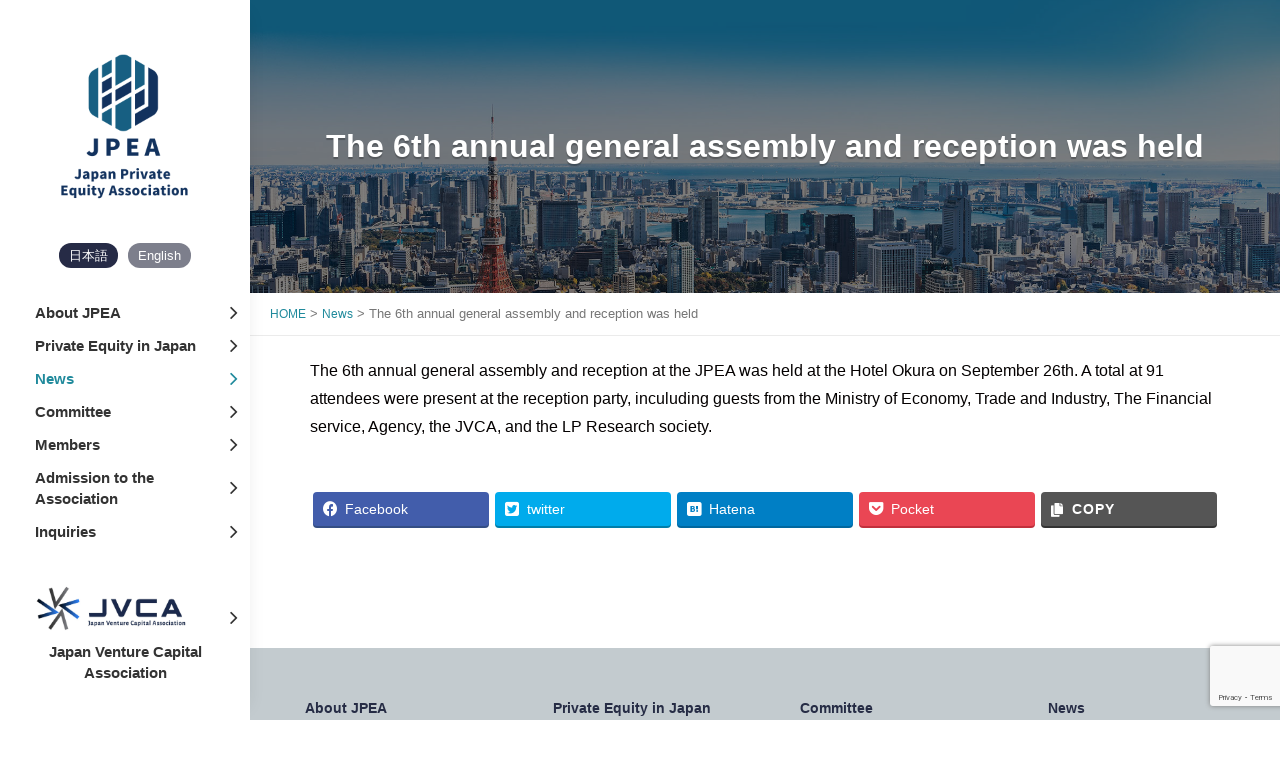

--- FILE ---
content_type: text/html; charset=UTF-8
request_url: https://jpea.group/english_news/news-6/
body_size: 11922
content:
<!DOCTYPE html>
<html lang="en">
<head>
	<meta charset="UTF-8">
	<meta name="viewport" content="width=device-width, initial-scale=1">
	<mate http-equiv="X-UA-Compatible" content="IE=edge">
	<link rel="profile" href="http://gmpg.org/xfn/11">

	<title>The 6th annual general assembly and reception was held | JPEA</title>

		<!-- All in One SEO 4.1.5.3 -->
		<meta name="description" content="The 6th annual general assembly and reception at the JPRead MoreThe 6th annual general assembly and reception was held"/>
		<meta name="robots" content="max-image-preview:large"/>
		<link rel="canonical" href="https://jpea.group/english_news/news-6/"/>
		<meta property="og:locale" content="ja_JP"/>
		<meta property="og:site_name" content="JPEA | 一般社団法人 日本プライベート・エクイティ協会"/>
		<meta property="og:type" content="article"/>
		<meta property="og:title" content="The 6th annual general assembly and reception was held | JPEA"/>
		<meta property="og:description" content="The 6th annual general assembly and reception at the JPRead MoreThe 6th annual general assembly and reception was held"/>
		<meta property="og:url" content="https://jpea.group/english_news/news-6/"/>
		<meta property="og:image" content="https://jpea.group/wp-content/uploads/cropped-JPEAロゴ_X用-1.png"/>
		<meta property="og:image:secure_url" content="https://jpea.group/wp-content/uploads/cropped-JPEAロゴ_X用-1.png"/>
		<meta property="article:published_time" content="2011-09-26T05:45:21+00:00"/>
		<meta property="article:modified_time" content="2023-12-27T08:48:46+00:00"/>
		<meta name="twitter:card" content="summary"/>
		<meta name="twitter:domain" content="jpea.group"/>
		<meta name="twitter:title" content="The 6th annual general assembly and reception was held | JPEA"/>
		<meta name="twitter:description" content="The 6th annual general assembly and reception at the JPRead MoreThe 6th annual general assembly and reception was held"/>
		<meta name="twitter:image" content="https://jpea.group/wp-content/uploads/cropped-JPEAロゴ_X用-1.png"/>
		<script type="application/ld+json" class="aioseo-schema">
			{"@context":"https:\/\/schema.org","@graph":[{"@type":"WebSite","@id":"https:\/\/jpea.group\/#website","url":"https:\/\/jpea.group\/","name":"JPEA","description":"\u4e00\u822c\u793e\u56e3\u6cd5\u4eba \u65e5\u672c\u30d7\u30e9\u30a4\u30d9\u30fc\u30c8\u30fb\u30a8\u30af\u30a4\u30c6\u30a3\u5354\u4f1a","inLanguage":"ja","publisher":{"@id":"https:\/\/jpea.group\/#organization"}},{"@type":"Organization","@id":"https:\/\/jpea.group\/#organization","name":"\u65e5\u672c\u30d7\u30e9\u30a4\u30d9\u30fc\u30c8\u30fb\u30a8\u30af\u30a4\u30c6\u30a3\u5354\u4f1a","url":"https:\/\/jpea.group\/","logo":{"@type":"ImageObject","@id":"https:\/\/jpea.group\/#organizationLogo","url":"https:\/\/jpea.group\/wp-content\/uploads\/2020\/08\/\u30ed\u30b3\u3099\uff08\u7e26\uff09\u65e5\u672c\u8a9e.png","width":1200,"height":1200},"image":{"@id":"https:\/\/jpea.group\/#organizationLogo"}},{"@type":"BreadcrumbList","@id":"https:\/\/jpea.group\/english_news\/news-6\/#breadcrumblist","itemListElement":[{"@type":"ListItem","@id":"https:\/\/jpea.group\/#listItem","position":1,"item":{"@type":"WebPage","@id":"https:\/\/jpea.group\/","name":"\u30db\u30fc\u30e0","description":"\u4e00\u822c\u793e\u56e3\u6cd5\u4eba \u65e5\u672c\u30d7\u30e9\u30a4\u30d9\u30fc\u30c8\u30fb\u30a8\u30af\u30a4\u30c6\u30a3\u5354\u4f1a","url":"https:\/\/jpea.group\/"},"nextItem":"https:\/\/jpea.group\/english_news\/news-6\/#listItem"},{"@type":"ListItem","@id":"https:\/\/jpea.group\/english_news\/news-6\/#listItem","position":2,"item":{"@type":"WebPage","@id":"https:\/\/jpea.group\/english_news\/news-6\/","name":"The 6th annual general assembly and reception was held","description":"The 6th annual general assembly and reception at the JPRead MoreThe 6th annual general assembly and reception was held","url":"https:\/\/jpea.group\/english_news\/news-6\/"},"previousItem":"https:\/\/jpea.group\/#listItem"}]},{"@type":"Person","@id":"https:\/\/jpea.group\/author\/user\/#author","url":"https:\/\/jpea.group\/author\/user\/","name":"\u65e5\u672c\u30d7\u30e9\u30a4\u30d9\u30fc\u30c8\u30fb\u30a8\u30af\u30a4\u30c6\u30a3\u5354\u4f1a","image":{"@type":"ImageObject","@id":"https:\/\/jpea.group\/english_news\/news-6\/#authorImage","url":"https:\/\/secure.gravatar.com\/avatar\/4bb213096e941efc77c5112a3367b310?s=96&d=mm&r=g","width":96,"height":96,"caption":"\u65e5\u672c\u30d7\u30e9\u30a4\u30d9\u30fc\u30c8\u30fb\u30a8\u30af\u30a4\u30c6\u30a3\u5354\u4f1a"}},{"@type":"WebPage","@id":"https:\/\/jpea.group\/english_news\/news-6\/#webpage","url":"https:\/\/jpea.group\/english_news\/news-6\/","name":"The 6th annual general assembly and reception was held | JPEA","description":"The 6th annual general assembly and reception at the JPRead MoreThe 6th annual general assembly and reception was held","inLanguage":"ja","isPartOf":{"@id":"https:\/\/jpea.group\/#website"},"breadcrumb":{"@id":"https:\/\/jpea.group\/english_news\/news-6\/#breadcrumblist"},"author":"https:\/\/jpea.group\/author\/user\/#author","creator":"https:\/\/jpea.group\/author\/user\/#author","datePublished":"2011-09-26T05:45:21+09:00","dateModified":"2023-12-27T08:48:46+09:00"}]}
		</script>
		<script type="text/javascript">window.ga=window.ga||function(){(ga.q=ga.q||[]).push(arguments)};ga.l=+new Date;ga('create',"UA-177275914-1",'auto');ga('send','pageview');</script>
		<script async src="https://www.google-analytics.com/analytics.js"></script>
		<!-- All in One SEO -->

<link rel='dns-prefetch' href='//www.google.com'/>
<link rel='dns-prefetch' href='//fonts.googleapis.com'/>
<link rel='dns-prefetch' href='//s.w.org'/>
<link href='https://fonts.gstatic.com' crossorigin rel='preconnect'/>
<link rel="alternate" type="application/rss+xml" title="JPEA &raquo; フィード" href="https://jpea.group/feed/"/>
<link rel="alternate" type="application/rss+xml" title="JPEA &raquo; コメントフィード" href="https://jpea.group/comments/feed/"/>
<script type="text/javascript">window._wpemojiSettings={"baseUrl":"https:\/\/s.w.org\/images\/core\/emoji\/13.1.0\/72x72\/","ext":".png","svgUrl":"https:\/\/s.w.org\/images\/core\/emoji\/13.1.0\/svg\/","svgExt":".svg","source":{"concatemoji":"https:\/\/jpea.group\/wp-includes\/js\/wp-emoji-release.min.js?ver=5.9"}};!function(e,a,t){var n,r,o,i=a.createElement("canvas"),p=i.getContext&&i.getContext("2d");function s(e,t){var a=String.fromCharCode;p.clearRect(0,0,i.width,i.height),p.fillText(a.apply(this,e),0,0);e=i.toDataURL();return p.clearRect(0,0,i.width,i.height),p.fillText(a.apply(this,t),0,0),e===i.toDataURL()}function c(e){var t=a.createElement("script");t.src=e,t.defer=t.type="text/javascript",a.getElementsByTagName("head")[0].appendChild(t)}for(o=Array("flag","emoji"),t.supports={everything:!0,everythingExceptFlag:!0},r=0;r<o.length;r++)t.supports[o[r]]=function(e){if(!p||!p.fillText)return!1;switch(p.textBaseline="top",p.font="600 32px Arial",e){case"flag":return s([127987,65039,8205,9895,65039],[127987,65039,8203,9895,65039])?!1:!s([55356,56826,55356,56819],[55356,56826,8203,55356,56819])&&!s([55356,57332,56128,56423,56128,56418,56128,56421,56128,56430,56128,56423,56128,56447],[55356,57332,8203,56128,56423,8203,56128,56418,8203,56128,56421,8203,56128,56430,8203,56128,56423,8203,56128,56447]);case"emoji":return!s([10084,65039,8205,55357,56613],[10084,65039,8203,55357,56613])}return!1}(o[r]),t.supports.everything=t.supports.everything&&t.supports[o[r]],"flag"!==o[r]&&(t.supports.everythingExceptFlag=t.supports.everythingExceptFlag&&t.supports[o[r]]);t.supports.everythingExceptFlag=t.supports.everythingExceptFlag&&!t.supports.flag,t.DOMReady=!1,t.readyCallback=function(){t.DOMReady=!0},t.supports.everything||(n=function(){t.readyCallback()},a.addEventListener?(a.addEventListener("DOMContentLoaded",n,!1),e.addEventListener("load",n,!1)):(e.attachEvent("onload",n),a.attachEvent("onreadystatechange",function(){"complete"===a.readyState&&t.readyCallback()})),(n=t.source||{}).concatemoji?c(n.concatemoji):n.wpemoji&&n.twemoji&&(c(n.twemoji),c(n.wpemoji)))}(window,document,window._wpemojiSettings);</script>
<style type="text/css">img.wp-smiley,img.emoji{display:inline!important;border:none!important;box-shadow:none!important;height:1em!important;width:1em!important;margin:0 .07em!important;vertical-align:-.1em!important;background:none!important;padding:0!important}</style>
	<link rel='stylesheet' id='vkExUnit_common_style-css' href='https://jpea.group/wp-content/plugins/vk-all-in-one-expansion-unit/assets/css/vkExUnit_style.css?ver=9.67.2.0' type='text/css' media='all'/>
<style id='vkExUnit_common_style-inline-css' type='text/css'>@font-face{font-weight:normal;font-style:normal;font-family:"vk_sns";src:url(https://jpea.group/wp-content/plugins/vk-all-in-one-expansion-unit/inc/sns/icons/fonts/vk_sns.eot?-bq20cj);src:url(https://jpea.group/wp-content/plugins/vk-all-in-one-expansion-unit/inc/sns/icons/fonts/vk_sns.eot?#iefix-bq20cj) format("embedded-opentype") , url(https://jpea.group/wp-content/plugins/vk-all-in-one-expansion-unit/inc/sns/icons/fonts/vk_sns.woff?-bq20cj) format("woff") , url(https://jpea.group/wp-content/plugins/vk-all-in-one-expansion-unit/inc/sns/icons/fonts/vk_sns.ttf?-bq20cj) format("truetype") , url(https://jpea.group/wp-content/plugins/vk-all-in-one-expansion-unit/inc/sns/icons/fonts/vk_sns.svg?-bq20cj#vk_sns) format("svg")}.tagcloud a:before{font-family:"Font Awesome 5 Free";content:"\f02b";font-weight:bold}:root{--ver_page_top_button_url:url(https://jpea.group/wp-content/plugins/vk-all-in-one-expansion-unit/assets/images/to-top-btn-icon.svg)}</style>
<link rel='stylesheet' id='wp-block-library-css' href='https://jpea.group/wp-includes/css/dist/block-library/style.min.css?ver=5.9' type='text/css' media='all'/>
<style id='wp-block-library-theme-inline-css' type='text/css'>.wp-block-audio figcaption{color:#555;font-size:13px;text-align:center}.is-dark-theme .wp-block-audio figcaption{color:hsla(0,0%,100%,.65)}.wp-block-code>code{font-family:Menlo,Consolas,monaco,monospace;color:#1e1e1e;padding:.8em 1em;border:1px solid #ddd;border-radius:4px}.wp-block-embed figcaption{color:#555;font-size:13px;text-align:center}.is-dark-theme .wp-block-embed figcaption{color:hsla(0,0%,100%,.65)}.blocks-gallery-caption{color:#555;font-size:13px;text-align:center}.is-dark-theme .blocks-gallery-caption{color:hsla(0,0%,100%,.65)}.wp-block-image figcaption{color:#555;font-size:13px;text-align:center}.is-dark-theme .wp-block-image figcaption{color:hsla(0,0%,100%,.65)}.wp-block-pullquote{border-top:4px solid;border-bottom:4px solid;margin-bottom:1.75em;color:currentColor}.wp-block-pullquote__citation,.wp-block-pullquote cite,.wp-block-pullquote footer{color:currentColor;text-transform:uppercase;font-size:.8125em;font-style:normal}.wp-block-quote{border-left:.25em solid;margin:0 0 1.75em;padding-left:1em}.wp-block-quote cite,.wp-block-quote footer{color:currentColor;font-size:.8125em;position:relative;font-style:normal}.wp-block-quote.has-text-align-right{border-left:none;border-right:.25em solid;padding-left:0;padding-right:1em}.wp-block-quote.has-text-align-center{border:none;padding-left:0}.wp-block-quote.is-large,.wp-block-quote.is-style-large,.wp-block-quote.is-style-plain{border:none}.wp-block-search .wp-block-search__label{font-weight:700}.wp-block-group:where(.has-background){padding:1.25em 2.375em}.wp-block-separator{border:none;border-bottom:2px solid;margin-left:auto;margin-right:auto;opacity:.4}.wp-block-separator:not(.is-style-wide):not(.is-style-dots){width:100px}.wp-block-separator.has-background:not(.is-style-dots){border-bottom:none;height:1px}.wp-block-separator.has-background:not(.is-style-wide):not(.is-style-dots){height:2px}.wp-block-table thead{border-bottom:3px solid}.wp-block-table tfoot{border-top:3px solid}.wp-block-table td,.wp-block-table th{padding:.5em;border:1px solid;word-break:normal}.wp-block-table figcaption{color:#555;font-size:13px;text-align:center}.is-dark-theme .wp-block-table figcaption{color:hsla(0,0%,100%,.65)}.wp-block-video figcaption{color:#555;font-size:13px;text-align:center}.is-dark-theme .wp-block-video figcaption{color:hsla(0,0%,100%,.65)}.wp-block-template-part.has-background{padding:1.25em 2.375em;margin-top:0;margin-bottom:0}</style>
<style id='global-styles-inline-css' type='text/css'>body{--wp--preset--color--black:#000;--wp--preset--color--cyan-bluish-gray:#abb8c3;--wp--preset--color--white:#fff;--wp--preset--color--pale-pink:#f78da7;--wp--preset--color--vivid-red:#cf2e2e;--wp--preset--color--luminous-vivid-orange:#ff6900;--wp--preset--color--luminous-vivid-amber:#fcb900;--wp--preset--color--light-green-cyan:#7bdcb5;--wp--preset--color--vivid-green-cyan:#00d084;--wp--preset--color--pale-cyan-blue:#8ed1fc;--wp--preset--color--vivid-cyan-blue:#0693e3;--wp--preset--color--vivid-purple:#9b51e0;--wp--preset--gradient--vivid-cyan-blue-to-vivid-purple:linear-gradient(135deg,rgba(6,147,227,1) 0%,#9b51e0 100%);--wp--preset--gradient--light-green-cyan-to-vivid-green-cyan:linear-gradient(135deg,#7adcb4 0%,#00d082 100%);--wp--preset--gradient--luminous-vivid-amber-to-luminous-vivid-orange:linear-gradient(135deg,rgba(252,185,0,1) 0%,rgba(255,105,0,1) 100%);--wp--preset--gradient--luminous-vivid-orange-to-vivid-red:linear-gradient(135deg,rgba(255,105,0,1) 0%,#cf2e2e 100%);--wp--preset--gradient--very-light-gray-to-cyan-bluish-gray:linear-gradient(135deg,#eee 0%,#a9b8c3 100%);--wp--preset--gradient--cool-to-warm-spectrum:linear-gradient(135deg,#4aeadc 0%,#9778d1 20%,#cf2aba 40%,#ee2c82 60%,#fb6962 80%,#fef84c 100%);--wp--preset--gradient--blush-light-purple:linear-gradient(135deg,#ffceec 0%,#9896f0 100%);--wp--preset--gradient--blush-bordeaux:linear-gradient(135deg,#fecda5 0%,#fe2d2d 50%,#6b003e 100%);--wp--preset--gradient--luminous-dusk:linear-gradient(135deg,#ffcb70 0%,#c751c0 50%,#4158d0 100%);--wp--preset--gradient--pale-ocean:linear-gradient(135deg,#fff5cb 0%,#b6e3d4 50%,#33a7b5 100%);--wp--preset--gradient--electric-grass:linear-gradient(135deg,#caf880 0%,#71ce7e 100%);--wp--preset--gradient--midnight:linear-gradient(135deg,#020381 0%,#2874fc 100%);--wp--preset--duotone--dark-grayscale:url(#wp-duotone-dark-grayscale);--wp--preset--duotone--grayscale:url(#wp-duotone-grayscale);--wp--preset--duotone--purple-yellow:url(#wp-duotone-purple-yellow);--wp--preset--duotone--blue-red:url(#wp-duotone-blue-red);--wp--preset--duotone--midnight:url(#wp-duotone-midnight);--wp--preset--duotone--magenta-yellow:url(#wp-duotone-magenta-yellow);--wp--preset--duotone--purple-green:url(#wp-duotone-purple-green);--wp--preset--duotone--blue-orange:url(#wp-duotone-blue-orange);--wp--preset--font-size--small:13px;--wp--preset--font-size--medium:20px;--wp--preset--font-size--large:36px;--wp--preset--font-size--x-large:42px}.has-black-color{color:var(--wp--preset--color--black)!important}.has-cyan-bluish-gray-color{color:var(--wp--preset--color--cyan-bluish-gray)!important}.has-white-color{color:var(--wp--preset--color--white)!important}.has-pale-pink-color{color:var(--wp--preset--color--pale-pink)!important}.has-vivid-red-color{color:var(--wp--preset--color--vivid-red)!important}.has-luminous-vivid-orange-color{color:var(--wp--preset--color--luminous-vivid-orange)!important}.has-luminous-vivid-amber-color{color:var(--wp--preset--color--luminous-vivid-amber)!important}.has-light-green-cyan-color{color:var(--wp--preset--color--light-green-cyan)!important}.has-vivid-green-cyan-color{color:var(--wp--preset--color--vivid-green-cyan)!important}.has-pale-cyan-blue-color{color:var(--wp--preset--color--pale-cyan-blue)!important}.has-vivid-cyan-blue-color{color:var(--wp--preset--color--vivid-cyan-blue)!important}.has-vivid-purple-color{color:var(--wp--preset--color--vivid-purple)!important}.has-black-background-color{background-color:var(--wp--preset--color--black)!important}.has-cyan-bluish-gray-background-color{background-color:var(--wp--preset--color--cyan-bluish-gray)!important}.has-white-background-color{background-color:var(--wp--preset--color--white)!important}.has-pale-pink-background-color{background-color:var(--wp--preset--color--pale-pink)!important}.has-vivid-red-background-color{background-color:var(--wp--preset--color--vivid-red)!important}.has-luminous-vivid-orange-background-color{background-color:var(--wp--preset--color--luminous-vivid-orange)!important}.has-luminous-vivid-amber-background-color{background-color:var(--wp--preset--color--luminous-vivid-amber)!important}.has-light-green-cyan-background-color{background-color:var(--wp--preset--color--light-green-cyan)!important}.has-vivid-green-cyan-background-color{background-color:var(--wp--preset--color--vivid-green-cyan)!important}.has-pale-cyan-blue-background-color{background-color:var(--wp--preset--color--pale-cyan-blue)!important}.has-vivid-cyan-blue-background-color{background-color:var(--wp--preset--color--vivid-cyan-blue)!important}.has-vivid-purple-background-color{background-color:var(--wp--preset--color--vivid-purple)!important}.has-black-border-color{border-color:var(--wp--preset--color--black)!important}.has-cyan-bluish-gray-border-color{border-color:var(--wp--preset--color--cyan-bluish-gray)!important}.has-white-border-color{border-color:var(--wp--preset--color--white)!important}.has-pale-pink-border-color{border-color:var(--wp--preset--color--pale-pink)!important}.has-vivid-red-border-color{border-color:var(--wp--preset--color--vivid-red)!important}.has-luminous-vivid-orange-border-color{border-color:var(--wp--preset--color--luminous-vivid-orange)!important}.has-luminous-vivid-amber-border-color{border-color:var(--wp--preset--color--luminous-vivid-amber)!important}.has-light-green-cyan-border-color{border-color:var(--wp--preset--color--light-green-cyan)!important}.has-vivid-green-cyan-border-color{border-color:var(--wp--preset--color--vivid-green-cyan)!important}.has-pale-cyan-blue-border-color{border-color:var(--wp--preset--color--pale-cyan-blue)!important}.has-vivid-cyan-blue-border-color{border-color:var(--wp--preset--color--vivid-cyan-blue)!important}.has-vivid-purple-border-color{border-color:var(--wp--preset--color--vivid-purple)!important}.has-vivid-cyan-blue-to-vivid-purple-gradient-background{background:var(--wp--preset--gradient--vivid-cyan-blue-to-vivid-purple)!important}.has-light-green-cyan-to-vivid-green-cyan-gradient-background{background:var(--wp--preset--gradient--light-green-cyan-to-vivid-green-cyan)!important}.has-luminous-vivid-amber-to-luminous-vivid-orange-gradient-background{background:var(--wp--preset--gradient--luminous-vivid-amber-to-luminous-vivid-orange)!important}.has-luminous-vivid-orange-to-vivid-red-gradient-background{background:var(--wp--preset--gradient--luminous-vivid-orange-to-vivid-red)!important}.has-very-light-gray-to-cyan-bluish-gray-gradient-background{background:var(--wp--preset--gradient--very-light-gray-to-cyan-bluish-gray)!important}.has-cool-to-warm-spectrum-gradient-background{background:var(--wp--preset--gradient--cool-to-warm-spectrum)!important}.has-blush-light-purple-gradient-background{background:var(--wp--preset--gradient--blush-light-purple)!important}.has-blush-bordeaux-gradient-background{background:var(--wp--preset--gradient--blush-bordeaux)!important}.has-luminous-dusk-gradient-background{background:var(--wp--preset--gradient--luminous-dusk)!important}.has-pale-ocean-gradient-background{background:var(--wp--preset--gradient--pale-ocean)!important}.has-electric-grass-gradient-background{background:var(--wp--preset--gradient--electric-grass)!important}.has-midnight-gradient-background{background:var(--wp--preset--gradient--midnight)!important}.has-small-font-size{font-size:var(--wp--preset--font-size--small)!important}.has-medium-font-size{font-size:var(--wp--preset--font-size--medium)!important}.has-large-font-size{font-size:var(--wp--preset--font-size--large)!important}.has-x-large-font-size{font-size:var(--wp--preset--font-size--x-large)!important}</style>
<link rel='stylesheet' id='contact-form-7-css' href='https://jpea.group/wp-content/plugins/contact-form-7/includes/css/styles.css?ver=5.5.6' type='text/css' media='all'/>
<link rel='stylesheet' id='contact-form-7-confirm-css' href='https://jpea.group/wp-content/plugins/contact-form-7-add-confirm/includes/css/styles.css?ver=5.1' type='text/css' media='all'/>
<link rel='stylesheet' id='menu-image-css' href='https://jpea.group/wp-content/plugins/menu-image/includes/css/menu-image.css?ver=3.0.4' type='text/css' media='all'/>
<link rel='stylesheet' id='dashicons-css' href='https://jpea.group/wp-includes/css/dashicons.min.css?ver=5.9' type='text/css' media='all'/>
<link rel='stylesheet' id='swpm.common-css' href='https://jpea.group/wp-content/plugins/simple-membership/css/swpm.common.css?ver=4.0.8' type='text/css' media='all'/>
<link rel='stylesheet' id='toc-screen-css' href='https://jpea.group/wp-content/plugins/table-of-contents-plus/screen.min.css?ver=2106' type='text/css' media='all'/>
<link rel='stylesheet' id='vk-components-style-css' href='https://jpea.group/wp-content/plugins/vk-blocks/inc/vk-blocks//build/vk-components.css?ver=1645069824' type='text/css' media='all'/>
<link rel='stylesheet' id='vk-swiper-style-css' href='https://jpea.group/wp-content/plugins/vk-blocks/inc/vk-swiper/package/assets/css/swiper.min.css?ver=5.4.5' type='text/css' media='all'/>
<link rel='stylesheet' id='vkblocks-bootstrap-css' href='https://jpea.group/wp-content/plugins/vk-blocks/inc/vk-blocks//build/bootstrap_vk_using.css?ver=4.3.1' type='text/css' media='all'/>
<link rel='stylesheet' id='wp-pagenavi-css' href='https://jpea.group/wp-content/plugins/wp-pagenavi/pagenavi-css.css?ver=2.70' type='text/css' media='all'/>
<link rel='stylesheet' id='parent-style-css' href='https://jpea.group/wp-content/themes/chique/style.css?ver=5.9' type='text/css' media='all'/>
<link rel='stylesheet' id='child-style-css' href='https://jpea.group/wp-content/themes/jpea-theme/style.css?ver=5.9' type='text/css' media='all'/>
<link rel='stylesheet' id='chique-fonts-css' href='https://fonts.googleapis.com/css?family=Merriweather%3A300%2C400%2C600%2C700%7CTitillium+Web%3A300%2C400%2C600%2C700%7CRoboto+Condensed%3A300%2C400%2C600%2C700&#038;subset=latin%2Clatin-ext' type='text/css' media='all'/>
<link rel='stylesheet' id='font-awesome-css' href='https://jpea.group/wp-content/themes/chique/assets/css/font-awesome/css/font-awesome.css?ver=4.7.0' type='text/css' media='all'/>
<link rel='stylesheet' id='chique-style-css' href='https://jpea.group/wp-content/themes/jpea-theme/style.css?ver=5.9' type='text/css' media='all'/>
<style id='chique-style-inline-css' type='text/css'>.home .custom-header:after{background-color:rgba(0,0,0,0)}body:not(.home) .custom-header:after {background-color:rgba(0,0,0,.5)}</style>
<link rel='stylesheet' id='chique-block-style-css' href='https://jpea.group/wp-content/themes/chique/assets/css/blocks.css?ver=1.0' type='text/css' media='all'/>
<link rel='stylesheet' id='vk-font-awesome-css' href='https://jpea.group/wp-content/plugins/vk-blocks/inc/font-awesome/package/versions/5/css/all.min.css?ver=5.15.1' type='text/css' media='all'/>
<link rel='stylesheet' id='vk-blocks-build-css-css' href='https://jpea.group/wp-content/plugins/vk-blocks/inc/vk-blocks/build/block-build.css?ver=1.16.2' type='text/css' media='all'/>
<style id='vk-blocks-build-css-inline-css' type='text/css'>:root{--vk_flow-arrow:url(https://jpea.group/wp-content/plugins/vk-blocks/inc/vk-blocks/images/arrow_bottom.svg);--vk_image-mask-wave01:url(https://jpea.group/wp-content/plugins/vk-blocks/inc/vk-blocks/images/wave01.svg);--vk_image-mask-wave02:url(https://jpea.group/wp-content/plugins/vk-blocks/inc/vk-blocks/images/wave02.svg);--vk_image-mask-wave03:url(https://jpea.group/wp-content/plugins/vk-blocks/inc/vk-blocks/images/wave03.svg);--vk_image-mask-wave04:url(https://jpea.group/wp-content/plugins/vk-blocks/inc/vk-blocks/images/wave04.svg)}:root{--vk-size-text:16px}:root{--vk-balloon-border-width:1px;--vk-balloon-speech-offset:-12px}</style>
<script type='text/javascript' src='https://jpea.group/wp-includes/js/jquery/jquery.min.js?ver=3.6.0' id='jquery-core-js'></script>
<script type='text/javascript' src='https://jpea.group/wp-includes/js/jquery/jquery-migrate.min.js?ver=3.3.2' id='jquery-migrate-js'></script>
<link rel="https://api.w.org/" href="https://jpea.group/wp-json/"/><link rel="alternate" type="application/json" href="https://jpea.group/wp-json/wp/v2/english_news/681"/><link rel="EditURI" type="application/rsd+xml" title="RSD" href="https://jpea.group/xmlrpc.php?rsd"/>
<link rel="wlwmanifest" type="application/wlwmanifest+xml" href="https://jpea.group/wp-includes/wlwmanifest.xml"/> 
<meta name="generator" content="WordPress 5.9"/>
<link rel='shortlink' href='https://jpea.group/?p=681'/>
<link rel="alternate" type="application/json+oembed" href="https://jpea.group/wp-json/oembed/1.0/embed?url=https%3A%2F%2Fjpea.group%2Fenglish_news%2Fnews-6%2F"/>
<link rel="alternate" type="text/xml+oembed" href="https://jpea.group/wp-json/oembed/1.0/embed?url=https%3A%2F%2Fjpea.group%2Fenglish_news%2Fnews-6%2F&#038;format=xml"/>
			<style type="text/css" rel="header-image">.custom-header{background-image:url(https://jpea.group/wp-content/uploads/2020/08/main-image-3.jpg);background-position:center top;background-repeat:no-repeat;background-size:cover}</style>
				<style type="text/css">.site-title a,.site-description{color:#000}</style>
		<!-- [ VK All in One Expansion Unit OGP ] -->
<meta property="og:site_name" content="JPEA"/>
<meta property="og:url" content="https://jpea.group/english_news/news-6/"/>
<meta property="og:title" content="The 6th annual general assembly and reception was held | JPEA"/>
<meta property="og:description" content="The 6th annual general assembly and reception at the JPEA was held at the Hotel Okura on September 26th. A total at 91 attendees were present at the reception party, inculuding guests from the Ministry of Economy, Trade and Industry, The F"/>
<meta property="og:type" content="article"/>
<!-- [ / VK All in One Expansion Unit OGP ] -->
<!-- [ VK All in One Expansion Unit twitter card ] -->
<meta name="twitter:card" content="summary_large_image">
<meta name="twitter:description" content="The 6th annual general assembly and reception at the JPEA was held at the Hotel Okura on September 26th. A total at 91 attendees were present at the reception party, inculuding guests from the Ministry of Economy, Trade and Industry, The F">
<meta name="twitter:title" content="The 6th annual general assembly and reception was held | JPEA">
<meta name="twitter:url" content="https://jpea.group/english_news/news-6/">
	<meta name="twitter:domain" content="jpea.group">
	<!-- [ / VK All in One Expansion Unit twitter card ] -->
	<link rel="icon" href="https://jpea.group/wp-content/uploads/2020/08/cropped-icon-32x32.jpg" sizes="32x32"/>
<link rel="icon" href="https://jpea.group/wp-content/uploads/2020/08/cropped-icon-192x192.jpg" sizes="192x192"/>
<link rel="apple-touch-icon" href="https://jpea.group/wp-content/uploads/2020/08/cropped-icon-180x180.jpg"/>
<meta name="msapplication-TileImage" content="https://jpea.group/wp-content/uploads/2020/08/cropped-icon-270x270.jpg"/>
		<style type="text/css" id="wp-custom-css">#footer-bnr img{max-width:220px}.single #award-list table a{font-weight:700;clear:both;display:inline-block;position:relative;padding-right:40px;padding-bottom:15px}.single #award-list table a:hover{color:#333;padding-right:35px}.single #award-list table a:before{content:">";display:block;position:absolute;right:8px;top:0;font-size:14px}.single #award-list table a:after{content:"";display:block;width:25px;height:25px;border:solid 2px #012b79;border-radius:50px;position:absolute;right:0;top:-2px}.veu_sitemap .sitemap-col .page_item,.veu_sitemap .sitemap-col .cat-item{padding-left:20px}.page_top_btn{bottom:12%}</style>
		
	<link href="https://fonts.googleapis.com/css2?family=Libre+Baskerville:ital,wght@0,400;0,700;1,400&display=swap" rel="stylesheet">
	<link href="https://stackpath.bootstrapcdn.com/font-awesome/4.7.0/css/font-awesome.min.css" rel="stylesheet">
	<link href="https://jpea.group/wp-content/themes/jpea-theme/css/style.css" rel="stylesheet">
	<link href="https://jpea.group/wp-content/themes/jpea-theme/css/color.css" rel="stylesheet">
		<script type="text/javascript" src="https://cdnjs.cloudflare.com/ajax/libs/jquery.matchHeight/0.7.2/jquery.matchHeight-min.js"></script>

	<script>jQuery(function($){$('#entry .list-item .text').matchHeight();$('.page_link .link_block .link_detail').matchHeight();});</script>

</head>

<body class="english_news-template-default single single-english_news postid-681 wp-custom-logo wp-embed-responsive post-name-news-6 post-type-english_news fa_v5_css vk-blocks navigation-classic no-sidebar content-width-layout no-featured-slider color-scheme-default">


<div id="page" class="site english">
	<a class="skip-link screen-reader-text" href="#content">Skip to content</a>

	<header id="masthead" class="site-header">
		<div class="wrapper">
			<div class="site-header-main">

				<div class="site-branding clearfix">
					<a class="header-logo" href="/english/" rel="home"><img src="https://jpea.group/wp-content/themes/jpea-theme/img/jpea_logo_en_big.png" alt="JPEA The Japan Private Equity Association" width="200" height="200"></a>
					<div class="lang">
					<a href="/" class="ja">日本語</a>
					<span class="en">English</span>
					</div>
				</div><!-- site-branding -->
				
								<!--template-parts/header/site-navigation-->
				<div id="site-header-menu" class="site-header-menu">
					<div id="primary-menu-wrapper" class="menu-wrapper">

						<div class="header-overlay"></div>

						<div class="menu-toggle-wrapper">
							<button id="menu-toggle" class="menu-toggle" aria-controls="top-menu" aria-expanded="false">
								<div class="menu-bars">
									<div class="bars bar1"></div>
									<div class="bars bar2"></div>
									<div class="bars bar3"></div>
								</div>
								<span class="menu-label">Menu</span>
							</button>
						</div><!-- .menu-toggle-wrapper -->

						<div class="menu-inside-wrapper">
							<nav id="site-navigation" class="main-navigation" role="navigation" aria-label="Primary Menu">
								<ul id="primary-menu" class="menu nav-menu"><li id="menu-item-2593" class="menu-item menu-item-type-post_type menu-item-object-english menu-item-has-children menu-item-2593"><a href="https://jpea.group/english/about/">About JPEA</a>
<ul class="sub-menu">
	<li id="menu-item-2596" class="menu-item menu-item-type-post_type menu-item-object-english menu-item-2596"><a href="https://jpea.group/english/about/message-from-the-chair/">Message from the Chair</a></li>
	<li id="menu-item-2595" class="menu-item menu-item-type-post_type menu-item-object-english menu-item-2595"><a href="https://jpea.group/english/about/directors-and-auditors/">Directors and Statutory Auditors</a></li>
	<li id="menu-item-2594" class="menu-item menu-item-type-post_type menu-item-object-english menu-item-2594"><a href="https://jpea.group/english/about/jpea-history/">Profile and History of the Association</a></li>
</ul>
</li>
<li id="menu-item-2597" class="menu-item menu-item-type-post_type menu-item-object-english menu-item-has-children menu-item-2597"><a href="https://jpea.group/english/private-equity/">Private Equity in Japan</a>
<ul class="sub-menu">
	<li id="menu-item-22297" class="menu-item menu-item-type-taxonomy menu-item-object-category_en menu-item-22297"><a href="https://jpea.group/category_en/overview-en/">Overview of the private equity market in Japan</a></li>
	<li id="menu-item-22298" class="menu-item menu-item-type-taxonomy menu-item-object-category_en menu-item-22298"><a href="https://jpea.group/category_en/performance-en/">Private Equity Performance in Japan</a></li>
	<li id="menu-item-2600" class="menu-item menu-item-type-post_type menu-item-object-english menu-item-2600"><a href="https://jpea.group/english/faqs/">FAQs</a></li>
</ul>
</li>
<li id="menu-item-2755" class="menu-item menu-item-type-post_type_archive menu-item-object-english_news menu-item-has-children menu-item-2755 current-menu-ancestor"><a href="https://jpea.group/english_news/">News</a>
<ul class="sub-menu">
	<li id="menu-item-22299" class="menu-item menu-item-type-taxonomy menu-item-object-category_en menu-item-22299"><a href="https://jpea.group/category_en/jpea-award-en/">JPEA Award</a></li>
</ul>
</li>
<li id="menu-item-2605" class="menu-item menu-item-type-post_type menu-item-object-english menu-item-has-children menu-item-2605"><a href="https://jpea.group/english/committee/">Committee</a>
<ul class="sub-menu">
	<li id="menu-item-2606" class="menu-item menu-item-type-post_type menu-item-object-english menu-item-2606"><a href="https://jpea.group/english/committee/knowledge-sharing-committee/">Knowledge Sharing Committee</a></li>
	<li id="menu-item-2607" class="menu-item menu-item-type-post_type menu-item-object-english menu-item-2607"><a href="https://jpea.group/english/committee/pr-committee/">PR Committee</a></li>
	<li id="menu-item-2608" class="menu-item menu-item-type-post_type menu-item-object-english menu-item-2608"><a href="https://jpea.group/english/committee/membership-expansion-and-exchange-committee/">Membership Expansion and Exchange Committee</a></li>
	<li id="menu-item-16812" class="menu-item menu-item-type-post_type menu-item-object-english menu-item-16812"><a href="https://jpea.group/english/committee/esg-committee/">ESG Committee</a></li>
</ul>
</li>
<li id="menu-item-2603" class="menu-item menu-item-type-post_type menu-item-object-english menu-item-has-children menu-item-2603"><a href="https://jpea.group/english/members/">Members</a>
<ul class="sub-menu">
	<li id="menu-item-2840" class="menu-item menu-item-type-post_type menu-item-object-english menu-item-2840"><a href="https://jpea.group/english/members/">Regular Members</a></li>
	<li id="menu-item-2604" class="menu-item menu-item-type-post_type menu-item-object-english menu-item-2604"><a href="https://jpea.group/english/members/supporting-members/">Supporting Members</a></li>
</ul>
</li>
<li id="menu-item-2609" class="menu-item menu-item-type-post_type menu-item-object-english menu-item-2609"><a href="https://jpea.group/english/admission-information/">Admission to the Association</a></li>
<li id="menu-item-2610" class="menu-item menu-item-type-post_type menu-item-object-english menu-item-2610"><a href="https://jpea.group/english/inquiry/">Inquiries</a></li>
<li id="menu-item-8698" class="menu-item menu-item-type-custom menu-item-object-custom menu-item-8698"><a href="https://jvca.jp/en/" class="menu-image-title-below menu-image-not-hovered"><img width="2104" height="895" src="https://jpea.group/wp-content/uploads/JVCA-Logo2-1.jpg" class="menu-image menu-image-title-below" alt="" loading="lazy"/><span class="menu-image-title-below menu-image-title">Japan Venture Capital Association</span></a></li>
</ul>
							</nav><!-- .main-navigation -->

							<div class="mobile-social-search">
								<div class="search-container">
									

<form role="search" method="get" class="search-form" action="https://jpea.group/">
	<label for="search-form-6980ac06229c3">
		<span class="screen-reader-text">Search for:</span>	
		<input type="search" id="search-form-6980ac06229c3" class="search-field" placeholder="Search ..." value="" name="s" title="Search for:">
	</label>
		
	<button type="submit" class="search-submit fa fa-search"></button>
</form>
								</div>

							<nav class="social-navigation" role="navigation" aria-label="Social Links Menu">
								<div class="menu"><ul>
<li class="page_item page-item-25 page_item_has_children"><a href="https://jpea.group/about/"><span class="screen-reader-text">JPEAについて</span></a></li>
<li class="page_item page-item-21495"><a href="https://jpea.group/pri-in-person-event/"><span class="screen-reader-text">PRI in person とのコラボイベント</span></a></li>
<li class="page_item page-item-200"><a href="https://jpea.group/event/"><span class="screen-reader-text">イベント</span></a></li>
<li class="page_item page-item-75"><a href="https://jpea.group/contact/"><span class="screen-reader-text">お問い合わせ</span></a></li>
<li class="page_item page-item-77"><a href="https://jpea.group/sitemap/"><span class="screen-reader-text">サイトマップ</span></a></li>
<li class="page_item page-item-15"><a href="https://jpea.group/"><span class="screen-reader-text">トップページ</span></a></li>
<li class="page_item page-item-17 current_page_parent"><a href="https://jpea.group/news/"><span class="screen-reader-text">ニュース一覧</span></a></li>
<li class="page_item page-item-79"><a href="https://jpea.group/privacy/"><span class="screen-reader-text">プライバシーポリシー</span></a></li>
<li class="page_item page-item-55"><a href="https://jpea.group/private-equity-faq/"><span class="screen-reader-text">よくあるご質問</span></a></li>
<li class="page_item page-item-298 page_item_has_children"><a href="https://jpea.group/membership-login/"><span class="screen-reader-text">ログイン</span></a></li>
<li class="page_item page-item-67 page_item_has_children"><a href="https://jpea.group/member-introduction/"><span class="screen-reader-text">会員紹介</span></a></li>
<li class="page_item page-item-69"><a href="https://jpea.group/admissinon-information/"><span class="screen-reader-text">入会のご案内</span></a></li>
<li class="page_item page-item-6047"><a href="https://jpea.group/complete/"><span class="screen-reader-text">受信登録が完了いたしました。</span></a></li>
<li class="page_item page-item-6045"><a href="https://jpea.group/entry/"><span class="screen-reader-text">受信確認メールをお送りいたしました。</span></a></li>
<li class="page_item page-item-57 page_item_has_children"><a href="https://jpea.group/committee/"><span class="screen-reader-text">委員会</span></a></li>
<li class="page_item page-item-45"><a href="https://jpea.group/private-equity/"><span class="screen-reader-text">日本のプライベート・エクイティ</span></a></li>
<li class="page_item page-item-10510"><a href="https://jpea.group/mailmagazine_stop/"><span class="screen-reader-text">最新情報の配信停止</span></a></li>
<li class="page_item page-item-71 page_item_has_children"><a href="https://jpea.group/members/"><span class="screen-reader-text">正会員専用ページ</span></a></li>
</ul></div>
							</nav><!-- .social-navigation -->


							</div><!-- .mobile-social-search -->
						</div><!-- .menu-inside-wrapper -->
					</div><!-- #primary-menu-wrapper.menu-wrapper -->

				</div><!-- .site-header-menu -->
				

				<div class="search-social-container">
					<div id="primary-search-wrapper">
							<div class="search-container">
								

<form role="search" method="get" class="search-form" action="https://jpea.group/">
	<label for="search-form-6980ac0623275">
		<span class="screen-reader-text">Search for:</span>	
		<input type="search" id="search-form-6980ac0623275" class="search-field" placeholder="Search ..." value="" name="s" title="Search for:">
	</label>
		
	<button type="submit" class="search-submit fa fa-search"></button>
</form>
							</div>
					</div><!-- #primary-search-wrapper -->

								</div> <!-- .search-social-container -->

								<!--template-parts/header/site-navigation-->


		</div> <!-- .site-header-main -->

	</div> <!-- .wrapper -->
</header><!-- #masthead -->	
	
<div class="below-site-header">

	<div class="site-overlay"><span class="screen-reader-text">Site Overlay</span></div>
		
<div class="custom-header">
		<div class="custom-header-media">
		<img src="https://jpea.group/wp-content/uploads/2020/08/main-image-3.jpg"/>	</div>
	
			<div class="custom-header-content content-aligned-center text-aligned-center">
			<div class="entry-container">
								<div class="entry-container-wrap">
					<header class="entry-header">
						<h1 class="entry-title">The 6th annual general assembly and reception was held</h1>						
					</header>

									</div> <!-- .entry-container-wrap -->
			</div>
		</div> <!-- entry-container -->
		
				<div class="scroll-down">
				<span>Scroll</span>
				<span class="fa fa-angle-down" aria-hidden="true"></span>
			</div><!-- .scroll-down -->
	</div><!-- .custom-header -->





	
		<div class="breadcrumbs" typeof="BreadcrumbList" vocab="https://schema.org/">
		<!-- Breadcrumb NavXT 6.6.0 -->
<span property="itemListElement" typeof="ListItem"><a property="item" typeof="WebPage" title="Go to JPEA." href="https://jpea.group" class="home"><span property="name">HOME</span></a><meta property="position" content="1"></span> &gt; <span property="itemListElement" typeof="ListItem"><a property="item" typeof="WebPage" title="Go to the News Category archives." href="https://jpea.group/category_en/news-en/" class="taxonomy category_en"><span property="name">News</span></a><meta property="position" content="2"></span> &gt; <span property="itemListElement" typeof="ListItem"><span property="name" class="post post-english_news current-item">The 6th annual general assembly and reception was held</span><meta property="url" content="https://jpea.group/english_news/news-6/"><meta property="position" content="3"></span>	</div>
		
	<div id="content" class="site-content">
		
		<div class="wrapper">

	

	<div class="no-sidebar">
	<div id="primary" class="content-area">
			<main id="main" class="site-main">
				<div class="singular-content-wrap">
										
						<article id="post-681" class="post-681 english_news type-english_news status-publish hentry category_en-news-en">

							<div class="entry-container">
								
								<!-- Page/Post Single Image Disabled or No Image set in Post Thumbnail -->
								<div class="entry-content">
									
																	
									
<p>The 6th annual general assembly and reception at the JPEA was held at the Hotel Okura on September 26th. A total at 91 attendees were present at the reception party, inculuding guests from the Ministry of Economy, Trade and Industry, The Financial service, Agency, the JVCA, and the LP Research society.</p>
<div class="veu_socialSet veu_socialSet-position-after veu_contentAddSection"><script>window.twttr=(function(d,s,id){var js,fjs=d.getElementsByTagName(s)[0],t=window.twttr||{};if(d.getElementById(id))return t;js=d.createElement(s);js.id=id;js.src="https://platform.twitter.com/widgets.js";fjs.parentNode.insertBefore(js,fjs);t._e=[];t.ready=function(f){t._e.push(f);};return t;}(document,"script","twitter-wjs"));</script><ul><li class="sb_facebook sb_icon"><a class="sb_icon_inner" href="//www.facebook.com/sharer.php?src=bm&u=https%3A%2F%2Fjpea.group%2Fenglish_news%2Fnews-6%2F&amp;t=The%206th%20annual%20general%20assembly%20and%20reception%20was%20held%20%7C%20JPEA" target="_blank" onclick="window.open(this.href,'FBwindow','width=650,height=450,menubar=no,toolbar=no,scrollbars=yes');return false;"><span class="vk_icon_w_r_sns_fb icon_sns"></span><span class="sns_txt">Facebook</span><span class="veu_count_sns_fb"></span></a></li><li class="sb_twitter sb_icon"><a class="sb_icon_inner" href="//twitter.com/intent/tweet?url=https%3A%2F%2Fjpea.group%2Fenglish_news%2Fnews-6%2F&amp;text=The%206th%20annual%20general%20assembly%20and%20reception%20was%20held%20%7C%20JPEA" target="_blank"><span class="vk_icon_w_r_sns_twitter icon_sns"></span><span class="sns_txt">twitter</span></a></li><li class="sb_hatena sb_icon"><a class="sb_icon_inner" href="//b.hatena.ne.jp/add?mode=confirm&url=https%3A%2F%2Fjpea.group%2Fenglish_news%2Fnews-6%2F&amp;title=The%206th%20annual%20general%20assembly%20and%20reception%20was%20held%20%7C%20JPEA" target="_blank" onclick="window.open(this.href,'Hatenawindow','width=650,height=450,menubar=no,toolbar=no,scrollbars=yes');return false;"><span class="vk_icon_w_r_sns_hatena icon_sns"></span><span class="sns_txt">Hatena</span><span class="veu_count_sns_hb"></span></a></li><li class="sb_pocket sb_icon"><a class="sb_icon_inner" href="//getpocket.com/edit?url=https%3A%2F%2Fjpea.group%2Fenglish_news%2Fnews-6%2F&title=The%206th%20annual%20general%20assembly%20and%20reception%20was%20held%20%7C%20JPEA" target="_blank" onclick="window.open(this.href,'Pokcetwindow','width=650,height=450,menubar=no,toolbar=no,scrollbars=yes');return false;"><span class="vk_icon_w_r_sns_pocket icon_sns"></span><span class="sns_txt">Pocket</span><span class="veu_count_sns_pocket"></span></a></li><li class="sb_copy sb_icon"><button class="copy-button sb_icon_inner" data-clipboard-text="The 6th annual general assembly and reception was held | JPEA https://jpea.group/english_news/news-6/"><span class="vk_icon_w_r_sns_copy icon_sns"><i class="fas fa-copy"></i></span><span class="sns_txt">Copy</span></button></li></ul></div><!-- [ /.socialSet ] -->					
									
									
																<!--ここから　ログアウトユーザーに表示-->
																		
									
								
								</div> <!-- .entry-content -->
								

								<footer class="entry-footer">
									<div class="entry-meta">
																			</div><!-- .entry-meta -->
																	</footer><!-- .entry-footer -->

							</div> <!-- .entry-container -->
						</article><!-- #post- -->
					
										</div> <!--  .singular-content-wrap -->
			</main><!-- #main -->
	</div><!-- #primary -->
	</div>


			</div><!-- .wrapper -->
		</div><!-- #content -->

		<footer id="colophon" class="site-footer footer-widget-area">
						
			<div class="wrapper">
			
				<div class="footer-menu">
					<ul id="footer-menu2" class="menu"><li id="menu-item-2725" class="menu-item menu-item-type-post_type menu-item-object-english menu-item-has-children menu-item-2725"><a href="https://jpea.group/english/about/">About JPEA</a>
<ul class="sub-menu">
	<li id="menu-item-2727" class="menu-item menu-item-type-post_type menu-item-object-english menu-item-2727"><a href="https://jpea.group/english/about/message-from-the-chair/">Message from the Chair</a></li>
	<li id="menu-item-2726" class="menu-item menu-item-type-post_type menu-item-object-english menu-item-2726"><a href="https://jpea.group/english/about/directors-and-auditors/">Directors and Statutory Auditors</a></li>
	<li id="menu-item-2728" class="menu-item menu-item-type-post_type menu-item-object-english menu-item-2728"><a href="https://jpea.group/english/about/jpea-history/">Profile and History of the Association</a></li>
</ul>
</li>
<li id="menu-item-2729" class="menu-item menu-item-type-post_type menu-item-object-english menu-item-has-children menu-item-2729"><a href="https://jpea.group/english/private-equity/">Private Equity in Japan</a>
<ul class="sub-menu">
	<li id="menu-item-22306" class="menu-item menu-item-type-taxonomy menu-item-object-category_en menu-item-22306"><a href="https://jpea.group/category_en/overview-en/">Overview of the private equity market in Japan</a></li>
	<li id="menu-item-22307" class="menu-item menu-item-type-taxonomy menu-item-object-category_en menu-item-22307"><a href="https://jpea.group/category_en/performance-en/">Private Equity Performance in Japan</a></li>
	<li id="menu-item-2735" class="menu-item menu-item-type-post_type menu-item-object-english menu-item-2735"><a href="https://jpea.group/english/faqs/">FAQs</a></li>
</ul>
</li>
<li id="menu-item-2738" class="menu-item menu-item-type-post_type menu-item-object-english menu-item-has-children menu-item-2738"><a href="https://jpea.group/english/committee/">Committee</a>
<ul class="sub-menu">
	<li id="menu-item-2739" class="menu-item menu-item-type-post_type menu-item-object-english menu-item-2739"><a href="https://jpea.group/english/committee/knowledge-sharing-committee/">Knowledge Sharing Committee</a></li>
	<li id="menu-item-2740" class="menu-item menu-item-type-post_type menu-item-object-english menu-item-2740"><a href="https://jpea.group/english/committee/pr-committee/">PR Committee</a></li>
	<li id="menu-item-2741" class="menu-item menu-item-type-post_type menu-item-object-english menu-item-2741"><a href="https://jpea.group/english/committee/membership-expansion-and-exchange-committee/">Membership Expansion and Exchange Committee</a></li>
	<li id="menu-item-16811" class="menu-item menu-item-type-post_type menu-item-object-english menu-item-16811"><a href="https://jpea.group/english/committee/esg-committee/">ESG Committee</a></li>
</ul>
</li>
<li id="menu-item-2757" class="menu-item menu-item-type-post_type_archive menu-item-object-english_news menu-item-has-children menu-item-2757 current-menu-ancestor"><a href="https://jpea.group/english_news/">News</a>
<ul class="sub-menu">
	<li id="menu-item-22309" class="menu-item menu-item-type-taxonomy menu-item-object-category_en menu-item-22309"><a href="https://jpea.group/category_en/jpea-award-en/">JPEA Award</a></li>
</ul>
</li>
<li id="menu-item-2742" class="big menu-item menu-item-type-post_type menu-item-object-english menu-item-has-children menu-item-2742"><a href="https://jpea.group/english/members/">Members</a>
<ul class="sub-menu">
	<li id="menu-item-2743" class="menu-item menu-item-type-post_type menu-item-object-english menu-item-2743"><a href="https://jpea.group/english/admission-information/">Admission to the Association</a></li>
	<li id="menu-item-2744" class="menu-item menu-item-type-post_type menu-item-object-english menu-item-2744"><a href="https://jpea.group/english/inquiry/">Inquiries</a></li>
</ul>
</li>
</ul>				</div>
			</div>
			
			<div class="wrapper">
				<div class="footer-logo">
					<a href="/" rel="home"><img src="https://jpea.group/wp-content/themes/jpea-theme/img/jpea_logo_long_en.png" alt="JPEA The Japan Private Equity Association"></a>
				</div>
				<div class="footer-info">
					<a class="" href="/english/site-map/" rel="home">Site Map</a> ｜ <a class="" href="/english/privacy/" rel="home">Privacy Policy</a><br>
					Copyright © 2020 Japan Private Equity Association. All Rights Reserved. 
				</div>
			</div>
			
		</footer><!-- #colophon -->
	</div> <!-- below-site-header -->
</div><!-- #page -->

    <script>jQuery(document).ready(function($){var $checkboxes;function storekey(){var keysVal=$checkboxes.map(function(){if(this.checked)return $(this).attr('data-key');}).get().join(',');console.log(keysVal)
$("input[name='fieldVal']").val(keysVal);}$(function(){$checkboxes=$("input[class='listCheckbox']").change(storekey);});});</script>
    <a href="#top" id="page_top" class="page_top_btn">PAGE TOP</a><script type='text/javascript' src='https://jpea.group/wp-includes/js/dist/vendor/regenerator-runtime.min.js?ver=0.13.9' id='regenerator-runtime-js'></script>
<script type='text/javascript' src='https://jpea.group/wp-includes/js/dist/vendor/wp-polyfill.min.js?ver=3.15.0' id='wp-polyfill-js'></script>
<script type='text/javascript' id='contact-form-7-js-extra'>//<![CDATA[
var wpcf7={"api":{"root":"https:\/\/jpea.group\/wp-json\/","namespace":"contact-form-7\/v1"}};
//]]></script>
<script type='text/javascript' src='https://jpea.group/wp-content/plugins/contact-form-7/includes/js/index.js?ver=5.5.6' id='contact-form-7-js'></script>
<script type='text/javascript' src='https://jpea.group/wp-includes/js/jquery/jquery.form.min.js?ver=4.3.0' id='jquery-form-js'></script>
<script type='text/javascript' src='https://jpea.group/wp-content/plugins/contact-form-7-add-confirm/includes/js/scripts.js?ver=5.1' id='contact-form-7-confirm-js'></script>
<script type='text/javascript' id='toc-front-js-extra'>//<![CDATA[
var tocplus={"smooth_scroll":"1"};
//]]></script>
<script type='text/javascript' src='https://jpea.group/wp-content/plugins/table-of-contents-plus/front.min.js?ver=2106' id='toc-front-js'></script>
<script type='text/javascript' src='https://jpea.group/wp-includes/js/clipboard.min.js?ver=5.9' id='clipboard-js'></script>
<script type='text/javascript' src='https://jpea.group/wp-content/plugins/vk-all-in-one-expansion-unit/inc/sns//assets/js/copy-button.js' id='copy-button-js'></script>
<script type='text/javascript' src='https://jpea.group/wp-content/plugins/vk-all-in-one-expansion-unit/inc/smooth-scroll/js/smooth-scroll.min.js?ver=9.67.2.0' id='smooth-scroll-js-js'></script>
<script type='text/javascript' id='vkExUnit_master-js-js-extra'>//<![CDATA[
var vkExOpt={"ajax_url":"https:\/\/jpea.group\/wp-admin\/admin-ajax.php","hatena_entry":"https:\/\/jpea.group\/wp-json\/vk_ex_unit\/v1\/hatena_entry\/","facebook_entry":"https:\/\/jpea.group\/wp-json\/vk_ex_unit\/v1\/facebook_entry\/","facebook_count_enable":"","entry_count":"1","entry_from_post":"1"};
//]]></script>
<script type='text/javascript' src='https://jpea.group/wp-content/plugins/vk-all-in-one-expansion-unit/assets/js/all.min.js?ver=9.67.2.0' id='vkExUnit_master-js-js'></script>
<script type='text/javascript' src='https://jpea.group/wp-content/plugins/vk-blocks/inc/vk-swiper/package/assets/js/swiper.min.js?ver=5.4.5' id='vk-swiper-script-js'></script>
<script type='text/javascript' src='https://jpea.group/wp-content/themes/chique/assets/js/navigation.min.js?ver=20171226' id='chique-navigation-js'></script>
<script type='text/javascript' src='https://jpea.group/wp-content/themes/chique/assets/js/skip-link-focus-fix.min.js?ver=20171226' id='chique-skip-link-focus-fix-js'></script>
<script type='text/javascript' src='https://jpea.group/wp-content/themes/chique/assets/js/jquery.matchHeight.min.js?ver=20171226' id='jquery-match-height-js'></script>
<script type='text/javascript' src='https://jpea.group/wp-includes/js/imagesloaded.min.js,qver=4.1.4.pagespeed.jm.JhF2ZrNsYa.js' id='imagesloaded-js'></script>
<script type='text/javascript' src='https://jpea.group/wp-includes/js/masonry.min.js?ver=4.2.2' id='masonry-js'></script>
<script type='text/javascript' src='https://jpea.group/wp-includes/js/jquery/jquery.masonry.min.js?ver=3.1.2b' id='jquery-masonry-js'></script>
<script type='text/javascript' id='chique-script-js-extra'>//<![CDATA[
var chiqueOptions={"screenReaderText":{"expand":"expand child menu","collapse":"collapse child menu"},"iconNavPrev":"<i class=\"fa fa-chevron-left\"><\/i>","iconNavNext":"<i class=\"fa fa-chevron-right\"><\/i>"};
//]]></script>
<script type='text/javascript' src='https://jpea.group/wp-content/themes/chique/assets/js/custom-scripts.min.js?ver=201800703' id='chique-script-js'></script>
<script type='text/javascript' src='https://www.google.com/recaptcha/api.js?render=6LdQCZMcAAAAAGFysLFgrPR7DbGGVZaUXUyfsI18&#038;ver=3.0' id='google-recaptcha-js'></script>
<script type='text/javascript' id='wpcf7-recaptcha-js-extra'>//<![CDATA[
var wpcf7_recaptcha={"sitekey":"6LdQCZMcAAAAAGFysLFgrPR7DbGGVZaUXUyfsI18","actions":{"homepage":"homepage","contactform":"contactform"}};
//]]></script>
<script type='text/javascript' src='https://jpea.group/wp-content/plugins/contact-form-7/modules/recaptcha/index.js?ver=5.5.6' id='wpcf7-recaptcha-js'></script>
</body>
</html>


--- FILE ---
content_type: text/html; charset=utf-8
request_url: https://www.google.com/recaptcha/api2/anchor?ar=1&k=6LdQCZMcAAAAAGFysLFgrPR7DbGGVZaUXUyfsI18&co=aHR0cHM6Ly9qcGVhLmdyb3VwOjQ0Mw..&hl=en&v=N67nZn4AqZkNcbeMu4prBgzg&size=invisible&anchor-ms=20000&execute-ms=30000&cb=kmrdenhz48uu
body_size: 48592
content:
<!DOCTYPE HTML><html dir="ltr" lang="en"><head><meta http-equiv="Content-Type" content="text/html; charset=UTF-8">
<meta http-equiv="X-UA-Compatible" content="IE=edge">
<title>reCAPTCHA</title>
<style type="text/css">
/* cyrillic-ext */
@font-face {
  font-family: 'Roboto';
  font-style: normal;
  font-weight: 400;
  font-stretch: 100%;
  src: url(//fonts.gstatic.com/s/roboto/v48/KFO7CnqEu92Fr1ME7kSn66aGLdTylUAMa3GUBHMdazTgWw.woff2) format('woff2');
  unicode-range: U+0460-052F, U+1C80-1C8A, U+20B4, U+2DE0-2DFF, U+A640-A69F, U+FE2E-FE2F;
}
/* cyrillic */
@font-face {
  font-family: 'Roboto';
  font-style: normal;
  font-weight: 400;
  font-stretch: 100%;
  src: url(//fonts.gstatic.com/s/roboto/v48/KFO7CnqEu92Fr1ME7kSn66aGLdTylUAMa3iUBHMdazTgWw.woff2) format('woff2');
  unicode-range: U+0301, U+0400-045F, U+0490-0491, U+04B0-04B1, U+2116;
}
/* greek-ext */
@font-face {
  font-family: 'Roboto';
  font-style: normal;
  font-weight: 400;
  font-stretch: 100%;
  src: url(//fonts.gstatic.com/s/roboto/v48/KFO7CnqEu92Fr1ME7kSn66aGLdTylUAMa3CUBHMdazTgWw.woff2) format('woff2');
  unicode-range: U+1F00-1FFF;
}
/* greek */
@font-face {
  font-family: 'Roboto';
  font-style: normal;
  font-weight: 400;
  font-stretch: 100%;
  src: url(//fonts.gstatic.com/s/roboto/v48/KFO7CnqEu92Fr1ME7kSn66aGLdTylUAMa3-UBHMdazTgWw.woff2) format('woff2');
  unicode-range: U+0370-0377, U+037A-037F, U+0384-038A, U+038C, U+038E-03A1, U+03A3-03FF;
}
/* math */
@font-face {
  font-family: 'Roboto';
  font-style: normal;
  font-weight: 400;
  font-stretch: 100%;
  src: url(//fonts.gstatic.com/s/roboto/v48/KFO7CnqEu92Fr1ME7kSn66aGLdTylUAMawCUBHMdazTgWw.woff2) format('woff2');
  unicode-range: U+0302-0303, U+0305, U+0307-0308, U+0310, U+0312, U+0315, U+031A, U+0326-0327, U+032C, U+032F-0330, U+0332-0333, U+0338, U+033A, U+0346, U+034D, U+0391-03A1, U+03A3-03A9, U+03B1-03C9, U+03D1, U+03D5-03D6, U+03F0-03F1, U+03F4-03F5, U+2016-2017, U+2034-2038, U+203C, U+2040, U+2043, U+2047, U+2050, U+2057, U+205F, U+2070-2071, U+2074-208E, U+2090-209C, U+20D0-20DC, U+20E1, U+20E5-20EF, U+2100-2112, U+2114-2115, U+2117-2121, U+2123-214F, U+2190, U+2192, U+2194-21AE, U+21B0-21E5, U+21F1-21F2, U+21F4-2211, U+2213-2214, U+2216-22FF, U+2308-230B, U+2310, U+2319, U+231C-2321, U+2336-237A, U+237C, U+2395, U+239B-23B7, U+23D0, U+23DC-23E1, U+2474-2475, U+25AF, U+25B3, U+25B7, U+25BD, U+25C1, U+25CA, U+25CC, U+25FB, U+266D-266F, U+27C0-27FF, U+2900-2AFF, U+2B0E-2B11, U+2B30-2B4C, U+2BFE, U+3030, U+FF5B, U+FF5D, U+1D400-1D7FF, U+1EE00-1EEFF;
}
/* symbols */
@font-face {
  font-family: 'Roboto';
  font-style: normal;
  font-weight: 400;
  font-stretch: 100%;
  src: url(//fonts.gstatic.com/s/roboto/v48/KFO7CnqEu92Fr1ME7kSn66aGLdTylUAMaxKUBHMdazTgWw.woff2) format('woff2');
  unicode-range: U+0001-000C, U+000E-001F, U+007F-009F, U+20DD-20E0, U+20E2-20E4, U+2150-218F, U+2190, U+2192, U+2194-2199, U+21AF, U+21E6-21F0, U+21F3, U+2218-2219, U+2299, U+22C4-22C6, U+2300-243F, U+2440-244A, U+2460-24FF, U+25A0-27BF, U+2800-28FF, U+2921-2922, U+2981, U+29BF, U+29EB, U+2B00-2BFF, U+4DC0-4DFF, U+FFF9-FFFB, U+10140-1018E, U+10190-1019C, U+101A0, U+101D0-101FD, U+102E0-102FB, U+10E60-10E7E, U+1D2C0-1D2D3, U+1D2E0-1D37F, U+1F000-1F0FF, U+1F100-1F1AD, U+1F1E6-1F1FF, U+1F30D-1F30F, U+1F315, U+1F31C, U+1F31E, U+1F320-1F32C, U+1F336, U+1F378, U+1F37D, U+1F382, U+1F393-1F39F, U+1F3A7-1F3A8, U+1F3AC-1F3AF, U+1F3C2, U+1F3C4-1F3C6, U+1F3CA-1F3CE, U+1F3D4-1F3E0, U+1F3ED, U+1F3F1-1F3F3, U+1F3F5-1F3F7, U+1F408, U+1F415, U+1F41F, U+1F426, U+1F43F, U+1F441-1F442, U+1F444, U+1F446-1F449, U+1F44C-1F44E, U+1F453, U+1F46A, U+1F47D, U+1F4A3, U+1F4B0, U+1F4B3, U+1F4B9, U+1F4BB, U+1F4BF, U+1F4C8-1F4CB, U+1F4D6, U+1F4DA, U+1F4DF, U+1F4E3-1F4E6, U+1F4EA-1F4ED, U+1F4F7, U+1F4F9-1F4FB, U+1F4FD-1F4FE, U+1F503, U+1F507-1F50B, U+1F50D, U+1F512-1F513, U+1F53E-1F54A, U+1F54F-1F5FA, U+1F610, U+1F650-1F67F, U+1F687, U+1F68D, U+1F691, U+1F694, U+1F698, U+1F6AD, U+1F6B2, U+1F6B9-1F6BA, U+1F6BC, U+1F6C6-1F6CF, U+1F6D3-1F6D7, U+1F6E0-1F6EA, U+1F6F0-1F6F3, U+1F6F7-1F6FC, U+1F700-1F7FF, U+1F800-1F80B, U+1F810-1F847, U+1F850-1F859, U+1F860-1F887, U+1F890-1F8AD, U+1F8B0-1F8BB, U+1F8C0-1F8C1, U+1F900-1F90B, U+1F93B, U+1F946, U+1F984, U+1F996, U+1F9E9, U+1FA00-1FA6F, U+1FA70-1FA7C, U+1FA80-1FA89, U+1FA8F-1FAC6, U+1FACE-1FADC, U+1FADF-1FAE9, U+1FAF0-1FAF8, U+1FB00-1FBFF;
}
/* vietnamese */
@font-face {
  font-family: 'Roboto';
  font-style: normal;
  font-weight: 400;
  font-stretch: 100%;
  src: url(//fonts.gstatic.com/s/roboto/v48/KFO7CnqEu92Fr1ME7kSn66aGLdTylUAMa3OUBHMdazTgWw.woff2) format('woff2');
  unicode-range: U+0102-0103, U+0110-0111, U+0128-0129, U+0168-0169, U+01A0-01A1, U+01AF-01B0, U+0300-0301, U+0303-0304, U+0308-0309, U+0323, U+0329, U+1EA0-1EF9, U+20AB;
}
/* latin-ext */
@font-face {
  font-family: 'Roboto';
  font-style: normal;
  font-weight: 400;
  font-stretch: 100%;
  src: url(//fonts.gstatic.com/s/roboto/v48/KFO7CnqEu92Fr1ME7kSn66aGLdTylUAMa3KUBHMdazTgWw.woff2) format('woff2');
  unicode-range: U+0100-02BA, U+02BD-02C5, U+02C7-02CC, U+02CE-02D7, U+02DD-02FF, U+0304, U+0308, U+0329, U+1D00-1DBF, U+1E00-1E9F, U+1EF2-1EFF, U+2020, U+20A0-20AB, U+20AD-20C0, U+2113, U+2C60-2C7F, U+A720-A7FF;
}
/* latin */
@font-face {
  font-family: 'Roboto';
  font-style: normal;
  font-weight: 400;
  font-stretch: 100%;
  src: url(//fonts.gstatic.com/s/roboto/v48/KFO7CnqEu92Fr1ME7kSn66aGLdTylUAMa3yUBHMdazQ.woff2) format('woff2');
  unicode-range: U+0000-00FF, U+0131, U+0152-0153, U+02BB-02BC, U+02C6, U+02DA, U+02DC, U+0304, U+0308, U+0329, U+2000-206F, U+20AC, U+2122, U+2191, U+2193, U+2212, U+2215, U+FEFF, U+FFFD;
}
/* cyrillic-ext */
@font-face {
  font-family: 'Roboto';
  font-style: normal;
  font-weight: 500;
  font-stretch: 100%;
  src: url(//fonts.gstatic.com/s/roboto/v48/KFO7CnqEu92Fr1ME7kSn66aGLdTylUAMa3GUBHMdazTgWw.woff2) format('woff2');
  unicode-range: U+0460-052F, U+1C80-1C8A, U+20B4, U+2DE0-2DFF, U+A640-A69F, U+FE2E-FE2F;
}
/* cyrillic */
@font-face {
  font-family: 'Roboto';
  font-style: normal;
  font-weight: 500;
  font-stretch: 100%;
  src: url(//fonts.gstatic.com/s/roboto/v48/KFO7CnqEu92Fr1ME7kSn66aGLdTylUAMa3iUBHMdazTgWw.woff2) format('woff2');
  unicode-range: U+0301, U+0400-045F, U+0490-0491, U+04B0-04B1, U+2116;
}
/* greek-ext */
@font-face {
  font-family: 'Roboto';
  font-style: normal;
  font-weight: 500;
  font-stretch: 100%;
  src: url(//fonts.gstatic.com/s/roboto/v48/KFO7CnqEu92Fr1ME7kSn66aGLdTylUAMa3CUBHMdazTgWw.woff2) format('woff2');
  unicode-range: U+1F00-1FFF;
}
/* greek */
@font-face {
  font-family: 'Roboto';
  font-style: normal;
  font-weight: 500;
  font-stretch: 100%;
  src: url(//fonts.gstatic.com/s/roboto/v48/KFO7CnqEu92Fr1ME7kSn66aGLdTylUAMa3-UBHMdazTgWw.woff2) format('woff2');
  unicode-range: U+0370-0377, U+037A-037F, U+0384-038A, U+038C, U+038E-03A1, U+03A3-03FF;
}
/* math */
@font-face {
  font-family: 'Roboto';
  font-style: normal;
  font-weight: 500;
  font-stretch: 100%;
  src: url(//fonts.gstatic.com/s/roboto/v48/KFO7CnqEu92Fr1ME7kSn66aGLdTylUAMawCUBHMdazTgWw.woff2) format('woff2');
  unicode-range: U+0302-0303, U+0305, U+0307-0308, U+0310, U+0312, U+0315, U+031A, U+0326-0327, U+032C, U+032F-0330, U+0332-0333, U+0338, U+033A, U+0346, U+034D, U+0391-03A1, U+03A3-03A9, U+03B1-03C9, U+03D1, U+03D5-03D6, U+03F0-03F1, U+03F4-03F5, U+2016-2017, U+2034-2038, U+203C, U+2040, U+2043, U+2047, U+2050, U+2057, U+205F, U+2070-2071, U+2074-208E, U+2090-209C, U+20D0-20DC, U+20E1, U+20E5-20EF, U+2100-2112, U+2114-2115, U+2117-2121, U+2123-214F, U+2190, U+2192, U+2194-21AE, U+21B0-21E5, U+21F1-21F2, U+21F4-2211, U+2213-2214, U+2216-22FF, U+2308-230B, U+2310, U+2319, U+231C-2321, U+2336-237A, U+237C, U+2395, U+239B-23B7, U+23D0, U+23DC-23E1, U+2474-2475, U+25AF, U+25B3, U+25B7, U+25BD, U+25C1, U+25CA, U+25CC, U+25FB, U+266D-266F, U+27C0-27FF, U+2900-2AFF, U+2B0E-2B11, U+2B30-2B4C, U+2BFE, U+3030, U+FF5B, U+FF5D, U+1D400-1D7FF, U+1EE00-1EEFF;
}
/* symbols */
@font-face {
  font-family: 'Roboto';
  font-style: normal;
  font-weight: 500;
  font-stretch: 100%;
  src: url(//fonts.gstatic.com/s/roboto/v48/KFO7CnqEu92Fr1ME7kSn66aGLdTylUAMaxKUBHMdazTgWw.woff2) format('woff2');
  unicode-range: U+0001-000C, U+000E-001F, U+007F-009F, U+20DD-20E0, U+20E2-20E4, U+2150-218F, U+2190, U+2192, U+2194-2199, U+21AF, U+21E6-21F0, U+21F3, U+2218-2219, U+2299, U+22C4-22C6, U+2300-243F, U+2440-244A, U+2460-24FF, U+25A0-27BF, U+2800-28FF, U+2921-2922, U+2981, U+29BF, U+29EB, U+2B00-2BFF, U+4DC0-4DFF, U+FFF9-FFFB, U+10140-1018E, U+10190-1019C, U+101A0, U+101D0-101FD, U+102E0-102FB, U+10E60-10E7E, U+1D2C0-1D2D3, U+1D2E0-1D37F, U+1F000-1F0FF, U+1F100-1F1AD, U+1F1E6-1F1FF, U+1F30D-1F30F, U+1F315, U+1F31C, U+1F31E, U+1F320-1F32C, U+1F336, U+1F378, U+1F37D, U+1F382, U+1F393-1F39F, U+1F3A7-1F3A8, U+1F3AC-1F3AF, U+1F3C2, U+1F3C4-1F3C6, U+1F3CA-1F3CE, U+1F3D4-1F3E0, U+1F3ED, U+1F3F1-1F3F3, U+1F3F5-1F3F7, U+1F408, U+1F415, U+1F41F, U+1F426, U+1F43F, U+1F441-1F442, U+1F444, U+1F446-1F449, U+1F44C-1F44E, U+1F453, U+1F46A, U+1F47D, U+1F4A3, U+1F4B0, U+1F4B3, U+1F4B9, U+1F4BB, U+1F4BF, U+1F4C8-1F4CB, U+1F4D6, U+1F4DA, U+1F4DF, U+1F4E3-1F4E6, U+1F4EA-1F4ED, U+1F4F7, U+1F4F9-1F4FB, U+1F4FD-1F4FE, U+1F503, U+1F507-1F50B, U+1F50D, U+1F512-1F513, U+1F53E-1F54A, U+1F54F-1F5FA, U+1F610, U+1F650-1F67F, U+1F687, U+1F68D, U+1F691, U+1F694, U+1F698, U+1F6AD, U+1F6B2, U+1F6B9-1F6BA, U+1F6BC, U+1F6C6-1F6CF, U+1F6D3-1F6D7, U+1F6E0-1F6EA, U+1F6F0-1F6F3, U+1F6F7-1F6FC, U+1F700-1F7FF, U+1F800-1F80B, U+1F810-1F847, U+1F850-1F859, U+1F860-1F887, U+1F890-1F8AD, U+1F8B0-1F8BB, U+1F8C0-1F8C1, U+1F900-1F90B, U+1F93B, U+1F946, U+1F984, U+1F996, U+1F9E9, U+1FA00-1FA6F, U+1FA70-1FA7C, U+1FA80-1FA89, U+1FA8F-1FAC6, U+1FACE-1FADC, U+1FADF-1FAE9, U+1FAF0-1FAF8, U+1FB00-1FBFF;
}
/* vietnamese */
@font-face {
  font-family: 'Roboto';
  font-style: normal;
  font-weight: 500;
  font-stretch: 100%;
  src: url(//fonts.gstatic.com/s/roboto/v48/KFO7CnqEu92Fr1ME7kSn66aGLdTylUAMa3OUBHMdazTgWw.woff2) format('woff2');
  unicode-range: U+0102-0103, U+0110-0111, U+0128-0129, U+0168-0169, U+01A0-01A1, U+01AF-01B0, U+0300-0301, U+0303-0304, U+0308-0309, U+0323, U+0329, U+1EA0-1EF9, U+20AB;
}
/* latin-ext */
@font-face {
  font-family: 'Roboto';
  font-style: normal;
  font-weight: 500;
  font-stretch: 100%;
  src: url(//fonts.gstatic.com/s/roboto/v48/KFO7CnqEu92Fr1ME7kSn66aGLdTylUAMa3KUBHMdazTgWw.woff2) format('woff2');
  unicode-range: U+0100-02BA, U+02BD-02C5, U+02C7-02CC, U+02CE-02D7, U+02DD-02FF, U+0304, U+0308, U+0329, U+1D00-1DBF, U+1E00-1E9F, U+1EF2-1EFF, U+2020, U+20A0-20AB, U+20AD-20C0, U+2113, U+2C60-2C7F, U+A720-A7FF;
}
/* latin */
@font-face {
  font-family: 'Roboto';
  font-style: normal;
  font-weight: 500;
  font-stretch: 100%;
  src: url(//fonts.gstatic.com/s/roboto/v48/KFO7CnqEu92Fr1ME7kSn66aGLdTylUAMa3yUBHMdazQ.woff2) format('woff2');
  unicode-range: U+0000-00FF, U+0131, U+0152-0153, U+02BB-02BC, U+02C6, U+02DA, U+02DC, U+0304, U+0308, U+0329, U+2000-206F, U+20AC, U+2122, U+2191, U+2193, U+2212, U+2215, U+FEFF, U+FFFD;
}
/* cyrillic-ext */
@font-face {
  font-family: 'Roboto';
  font-style: normal;
  font-weight: 900;
  font-stretch: 100%;
  src: url(//fonts.gstatic.com/s/roboto/v48/KFO7CnqEu92Fr1ME7kSn66aGLdTylUAMa3GUBHMdazTgWw.woff2) format('woff2');
  unicode-range: U+0460-052F, U+1C80-1C8A, U+20B4, U+2DE0-2DFF, U+A640-A69F, U+FE2E-FE2F;
}
/* cyrillic */
@font-face {
  font-family: 'Roboto';
  font-style: normal;
  font-weight: 900;
  font-stretch: 100%;
  src: url(//fonts.gstatic.com/s/roboto/v48/KFO7CnqEu92Fr1ME7kSn66aGLdTylUAMa3iUBHMdazTgWw.woff2) format('woff2');
  unicode-range: U+0301, U+0400-045F, U+0490-0491, U+04B0-04B1, U+2116;
}
/* greek-ext */
@font-face {
  font-family: 'Roboto';
  font-style: normal;
  font-weight: 900;
  font-stretch: 100%;
  src: url(//fonts.gstatic.com/s/roboto/v48/KFO7CnqEu92Fr1ME7kSn66aGLdTylUAMa3CUBHMdazTgWw.woff2) format('woff2');
  unicode-range: U+1F00-1FFF;
}
/* greek */
@font-face {
  font-family: 'Roboto';
  font-style: normal;
  font-weight: 900;
  font-stretch: 100%;
  src: url(//fonts.gstatic.com/s/roboto/v48/KFO7CnqEu92Fr1ME7kSn66aGLdTylUAMa3-UBHMdazTgWw.woff2) format('woff2');
  unicode-range: U+0370-0377, U+037A-037F, U+0384-038A, U+038C, U+038E-03A1, U+03A3-03FF;
}
/* math */
@font-face {
  font-family: 'Roboto';
  font-style: normal;
  font-weight: 900;
  font-stretch: 100%;
  src: url(//fonts.gstatic.com/s/roboto/v48/KFO7CnqEu92Fr1ME7kSn66aGLdTylUAMawCUBHMdazTgWw.woff2) format('woff2');
  unicode-range: U+0302-0303, U+0305, U+0307-0308, U+0310, U+0312, U+0315, U+031A, U+0326-0327, U+032C, U+032F-0330, U+0332-0333, U+0338, U+033A, U+0346, U+034D, U+0391-03A1, U+03A3-03A9, U+03B1-03C9, U+03D1, U+03D5-03D6, U+03F0-03F1, U+03F4-03F5, U+2016-2017, U+2034-2038, U+203C, U+2040, U+2043, U+2047, U+2050, U+2057, U+205F, U+2070-2071, U+2074-208E, U+2090-209C, U+20D0-20DC, U+20E1, U+20E5-20EF, U+2100-2112, U+2114-2115, U+2117-2121, U+2123-214F, U+2190, U+2192, U+2194-21AE, U+21B0-21E5, U+21F1-21F2, U+21F4-2211, U+2213-2214, U+2216-22FF, U+2308-230B, U+2310, U+2319, U+231C-2321, U+2336-237A, U+237C, U+2395, U+239B-23B7, U+23D0, U+23DC-23E1, U+2474-2475, U+25AF, U+25B3, U+25B7, U+25BD, U+25C1, U+25CA, U+25CC, U+25FB, U+266D-266F, U+27C0-27FF, U+2900-2AFF, U+2B0E-2B11, U+2B30-2B4C, U+2BFE, U+3030, U+FF5B, U+FF5D, U+1D400-1D7FF, U+1EE00-1EEFF;
}
/* symbols */
@font-face {
  font-family: 'Roboto';
  font-style: normal;
  font-weight: 900;
  font-stretch: 100%;
  src: url(//fonts.gstatic.com/s/roboto/v48/KFO7CnqEu92Fr1ME7kSn66aGLdTylUAMaxKUBHMdazTgWw.woff2) format('woff2');
  unicode-range: U+0001-000C, U+000E-001F, U+007F-009F, U+20DD-20E0, U+20E2-20E4, U+2150-218F, U+2190, U+2192, U+2194-2199, U+21AF, U+21E6-21F0, U+21F3, U+2218-2219, U+2299, U+22C4-22C6, U+2300-243F, U+2440-244A, U+2460-24FF, U+25A0-27BF, U+2800-28FF, U+2921-2922, U+2981, U+29BF, U+29EB, U+2B00-2BFF, U+4DC0-4DFF, U+FFF9-FFFB, U+10140-1018E, U+10190-1019C, U+101A0, U+101D0-101FD, U+102E0-102FB, U+10E60-10E7E, U+1D2C0-1D2D3, U+1D2E0-1D37F, U+1F000-1F0FF, U+1F100-1F1AD, U+1F1E6-1F1FF, U+1F30D-1F30F, U+1F315, U+1F31C, U+1F31E, U+1F320-1F32C, U+1F336, U+1F378, U+1F37D, U+1F382, U+1F393-1F39F, U+1F3A7-1F3A8, U+1F3AC-1F3AF, U+1F3C2, U+1F3C4-1F3C6, U+1F3CA-1F3CE, U+1F3D4-1F3E0, U+1F3ED, U+1F3F1-1F3F3, U+1F3F5-1F3F7, U+1F408, U+1F415, U+1F41F, U+1F426, U+1F43F, U+1F441-1F442, U+1F444, U+1F446-1F449, U+1F44C-1F44E, U+1F453, U+1F46A, U+1F47D, U+1F4A3, U+1F4B0, U+1F4B3, U+1F4B9, U+1F4BB, U+1F4BF, U+1F4C8-1F4CB, U+1F4D6, U+1F4DA, U+1F4DF, U+1F4E3-1F4E6, U+1F4EA-1F4ED, U+1F4F7, U+1F4F9-1F4FB, U+1F4FD-1F4FE, U+1F503, U+1F507-1F50B, U+1F50D, U+1F512-1F513, U+1F53E-1F54A, U+1F54F-1F5FA, U+1F610, U+1F650-1F67F, U+1F687, U+1F68D, U+1F691, U+1F694, U+1F698, U+1F6AD, U+1F6B2, U+1F6B9-1F6BA, U+1F6BC, U+1F6C6-1F6CF, U+1F6D3-1F6D7, U+1F6E0-1F6EA, U+1F6F0-1F6F3, U+1F6F7-1F6FC, U+1F700-1F7FF, U+1F800-1F80B, U+1F810-1F847, U+1F850-1F859, U+1F860-1F887, U+1F890-1F8AD, U+1F8B0-1F8BB, U+1F8C0-1F8C1, U+1F900-1F90B, U+1F93B, U+1F946, U+1F984, U+1F996, U+1F9E9, U+1FA00-1FA6F, U+1FA70-1FA7C, U+1FA80-1FA89, U+1FA8F-1FAC6, U+1FACE-1FADC, U+1FADF-1FAE9, U+1FAF0-1FAF8, U+1FB00-1FBFF;
}
/* vietnamese */
@font-face {
  font-family: 'Roboto';
  font-style: normal;
  font-weight: 900;
  font-stretch: 100%;
  src: url(//fonts.gstatic.com/s/roboto/v48/KFO7CnqEu92Fr1ME7kSn66aGLdTylUAMa3OUBHMdazTgWw.woff2) format('woff2');
  unicode-range: U+0102-0103, U+0110-0111, U+0128-0129, U+0168-0169, U+01A0-01A1, U+01AF-01B0, U+0300-0301, U+0303-0304, U+0308-0309, U+0323, U+0329, U+1EA0-1EF9, U+20AB;
}
/* latin-ext */
@font-face {
  font-family: 'Roboto';
  font-style: normal;
  font-weight: 900;
  font-stretch: 100%;
  src: url(//fonts.gstatic.com/s/roboto/v48/KFO7CnqEu92Fr1ME7kSn66aGLdTylUAMa3KUBHMdazTgWw.woff2) format('woff2');
  unicode-range: U+0100-02BA, U+02BD-02C5, U+02C7-02CC, U+02CE-02D7, U+02DD-02FF, U+0304, U+0308, U+0329, U+1D00-1DBF, U+1E00-1E9F, U+1EF2-1EFF, U+2020, U+20A0-20AB, U+20AD-20C0, U+2113, U+2C60-2C7F, U+A720-A7FF;
}
/* latin */
@font-face {
  font-family: 'Roboto';
  font-style: normal;
  font-weight: 900;
  font-stretch: 100%;
  src: url(//fonts.gstatic.com/s/roboto/v48/KFO7CnqEu92Fr1ME7kSn66aGLdTylUAMa3yUBHMdazQ.woff2) format('woff2');
  unicode-range: U+0000-00FF, U+0131, U+0152-0153, U+02BB-02BC, U+02C6, U+02DA, U+02DC, U+0304, U+0308, U+0329, U+2000-206F, U+20AC, U+2122, U+2191, U+2193, U+2212, U+2215, U+FEFF, U+FFFD;
}

</style>
<link rel="stylesheet" type="text/css" href="https://www.gstatic.com/recaptcha/releases/N67nZn4AqZkNcbeMu4prBgzg/styles__ltr.css">
<script nonce="olys0GF_6fG-uByw9rE4Rg" type="text/javascript">window['__recaptcha_api'] = 'https://www.google.com/recaptcha/api2/';</script>
<script type="text/javascript" src="https://www.gstatic.com/recaptcha/releases/N67nZn4AqZkNcbeMu4prBgzg/recaptcha__en.js" nonce="olys0GF_6fG-uByw9rE4Rg">
      
    </script></head>
<body><div id="rc-anchor-alert" class="rc-anchor-alert"></div>
<input type="hidden" id="recaptcha-token" value="[base64]">
<script type="text/javascript" nonce="olys0GF_6fG-uByw9rE4Rg">
      recaptcha.anchor.Main.init("[\x22ainput\x22,[\x22bgdata\x22,\x22\x22,\[base64]/[base64]/[base64]/MjU1OlQ/NToyKSlyZXR1cm4gZmFsc2U7cmV0dXJuISgoYSg0MyxXLChZPWUoKFcuQkI9ZCxUKT83MDo0MyxXKSxXLk4pKSxXKS5sLnB1c2goW0RhLFksVD9kKzE6ZCxXLlgsVy5qXSksVy5MPW5sLDApfSxubD1GLnJlcXVlc3RJZGxlQ2FsbGJhY2s/[base64]/[base64]/[base64]/[base64]/WVtTKytdPVc6KFc8MjA0OD9ZW1MrK109Vz4+NnwxOTI6KChXJjY0NTEyKT09NTUyOTYmJmQrMTxULmxlbmd0aCYmKFQuY2hhckNvZGVBdChkKzEpJjY0NTEyKT09NTYzMjA/[base64]/[base64]/[base64]/[base64]/bmV3IGdbWl0oTFswXSk6RD09Mj9uZXcgZ1taXShMWzBdLExbMV0pOkQ9PTM/bmV3IGdbWl0oTFswXSxMWzFdLExbMl0pOkQ9PTQ/[base64]/[base64]\x22,\[base64]\\u003d\x22,\x22woXDm8Kjw6wLN2ldbnXCkMKCw6M2Z8O2JFPDtsKrSGjCscO5w7dMVsKJLMKGY8KOGcKBwrRPwoTCgB4Lwp5Bw6vDkTZ+wrzCvkMnwrrDonZ6FsOfwpNAw6HDnnTCnF8fwofCmcO/[base64]/[base64]/[base64]/Dsy3CsMOiB8KPw5QrwrsDw5gge8OhE8KFw67DrMKcGQRpw5jDicKZw6YcS8Oew7vCnz7CrMOGw6oiw7bDuMKewpPCu8K8w4PDocKPw5dZw6zDscO/YG0GUcK2wrLDsMOyw5kwAiU9wq9oXE3CmhTDusOYw7DCl8KzW8KqdhPDlH0Xwoorw6ZewpvCgxzDqMOhbwzDjVzDrsKZwpvDuhbDvUXCtsO4wq1+KADCkX0swrh9w6Fkw5V9KsONASV+w6HCjMKFw6PCrSzCvwbCoGnCqFrCpRRPWcOWDXxMOcKMwp/DpTM1w5fCpBbDpcKwOMKlIWPDrcKow6zCtCXDlxYYw4LCiw0HXVdDwplpS8OYMMKCw4XCo0jCgmzCmMK9csK2PixoYiQVw6/Dh8KTw4TCskN+biLDuR4KKMOBWDF7TynDkXvDqD8CwoA0wqEHXcKZwqRBw5oEwpxOT8KZdWkZQSTCl2nChm4eWCYWcz/DnMKew4srw77DosOmw65aw7nCnsKsNCxWwoTDog/Cg0pEScOSVMOQwpLCr8KPwqzCicO/dULDpsOWSVvDjRN5TUlAwqdvwro6w7TDgcKgwrLCoMK5wr03dgTDhW8xw4PCg8KRUR1Mw6lVw41twrzDicKAwrvCr8O+Tx9hwokcwrZpdgrCgsKPw4sowpxQwoFkNCrDmMKCGB84JBrCnsKiOMK5woPDj8OdVcKWw6o3IcKnwpEjw6HCmcKAYFV3wr0Bw7RQwoQ/w7jDlsKQS8KIw5ReezLCuWJbw7gjRSsywpsVw5fDgcOLwpzDq8K9w4wHwqJtE1PDrsKqwrLDuE7CscORTsKKw47CtcKnZ8KnFsOTCTnDscKvQV/[base64]/[base64]/YhPDk8KTPi7DlMOYXMOvw4TCuRTDvMKlUDoDP8OKahc1YcOkHDvDsAEvDsKXw7jCncKOH3rDgE7DuMO0wqDCjcKFbsKEw7DCiDnCpcKdw5tuwrc6MyXDpAk3wpZXwrNwDG5+wp7CkcKDKsOof3zDoWIrwq3DrMOHw7HDgk1qw7jDv8K7cMKoUC9bRznDr1UdS8KWwo/Dh148Z05WSyPCvm7DjjIkwoY8K3XCkjbDgWxzB8OOw5TCt1TDssObb3pkw6VPQE1vw47DrsOKw50IwqYBw5Bhwq7DnwQ7TnzCtBM/U8KbMcKtwp/DixnCpRjCjggYSsKJwo15LD3CvMOnwrDCrADCrMO6w4XDvUZ1LQbDljDDjcKBwoVYw7fCsG9lwrrDjFsHw63DoXIcGMK2fMO0DsK2wpxxw7fDlsOsHlPDoSzDuRvCumnDtU/DumfCpAnCqcKLEcKMJcOERMKBQkPCrH5FwqjCj2s1IHUfMV7Cl23Ctz3CmcKRT1gywrtxwodxw7LDisOgUG49w5nCo8K6wpzDisKwwrnDjsK9VQ7Cnxk6D8KNwrPDjkkWw7R5Q2/DrAV0w7bCncKqIRLDtcKZasKDw4PDrxxLA8OswrDDugpiasKJwpYiw6tmw5fDsTLDqgURG8O0w58Aw4Nlw406OMOFaxrDoMK2w5QPSMKLZMKsJxjDl8KwEkI/[base64]/[base64]/CiV7ClzPDixfDoiXCvsOyw714wrRcwrdoSn3DkcOZwo3DhcO5w73DulfCnsKuw6F0ExAYwqAGw74bSSPCjMO1w7cow5lrMhfDi8O/YMK+N0cnwqp1BkzCm8KFwprDoMOBQkTCnh/Cv8OTe8KdAsK8w6LCgMKfLWlPwrPCgMK1F8KDMB7DjVnDosOxw4wNJ23Du0PChsKiw5vDk2QMcsOrw6Utw71vwr0cZhZvExc+w6PDih8GL8KDwqoHwqdNwrHDvMKqw6zCsH8TwpYFw54TMkhTwolxwoY8wrLDhUozwqDCgcK5w716bMKWR8Oswr1Jwr7Cpg/CtcOdw57DpcO+wqxPSsK5w4QbScKHw7XDoMKBw4dIUsK+w7B3wq/DpXDChsKXw6RnI8KKQ396wqHCiMKZOMKZPgRbJ8OJwopeJcK/eMKTw58KJyVIYsOjFMKMwpFlSMOkV8O2w5Nvw5fDmRjDlMOPw5HCg1zDq8O0S23CvMK+DsKEGsOiw5jDoylqe8KnwprChsKkBcOzw7wuw7/CpEs5w4IKMsK0wrTCtcKoccOSRGDCh3ISd2JiZA/CvjDCicKYSFIWwpnDlX1/wqXDqcOWw7rCo8OvLE7CoiDCtl/[base64]/DscKQw5PDgXwjwotawqnDoXPDlcOVwocvwpkGEyvDpTDCkMK5w68Hw5rCl8Obw7rCpcKdTCwowpjDoD4+Pk/Cj8KqCcOyGsKxw6RQAsKZecKbwoskalYgL1h2wrHDrH7DpyQMF8Omb0/DkcKUBkrCoMKeGcOuw4l1JG/CghhQTjbChkQuwpRswrfDjmlIw6hGJsK9fgAuA8Orw48Kwr5wcgpoJMKqw41xYMKTYcKDUcOvZC/CmsOBw7A+w5DDiMOEw6XCrcOHWTjDoMK3MsO2KMKEXmbDuA3Cr8OHw7/CgMKvw7ZtwqDDvsOVw4PCl8OJZ1J1PMKewoduw6vCj2d7ZGHDrEcPbMOCwpfDtMKJwo00csKmFMOkdMKgw7jCqCtOD8O4wpbCrn/DosKQSBwCw77DijozQMOOUhrCmcKFw6kDwqhawp3Dhj9Nw4PDm8OnwqrDpDJDw5XDrMODAnpswpTCucKyesKJwotxX293wpsGwojDl3kuwo7CmyF1KyfCsQPCoCfDjcKpPsO8wocaXArCphfDui/Clj/[base64]/[base64]/[base64]/[base64]/CrsKWw6jDp2vChw0OSsKnwr9JcMOMKU3Cn3towozCtsKSwp3DqsOAw6vCkBrClAfDh8Ojwps0w73Ci8O1VH1Bb8Kfw5vDmXPDkmXCnx/CrsOoNBJdEXUBXVZXw7wTw7VowqnCn8KUwrBpw53DpmfCin7CrRcUC8KSOBxRGcKkJMK3w4nDmsKVcQ1yw6TDqcKJwrAdw6nDp8KKV33DosKnSwfDpEkjwqctZsOxdQxsw5U/[base64]/wqFzwoPCqHnDsnAQKcOBcS96wrHCjR/CvsOsesKrKcKqAcKww57DlMK1wqU/TAdbw4LCs8Kzw5fDmsO4w5oiQcONXMOHw5AlwovDlyPDpMKbw57CjkPCsQl3LhHDisKSw5NQw63DgkPCh8OQesKIJsK7w6fDocOAw5l7wpvCpwnCt8Kxw7jCuG/ChsO+CcOjEcOJaxbCq8KjS8KfO2B4wqdcw7fDsE7Di8KJw4wXw6EDdSkpw5LDuMOrwrrDmMO4wp/DjMK1wrY7woIWDsKOS8OpwqnCvMKlw6DDj8KEwpM+w4fDgjRIVm43fMOZw7gvw6vChHPDvB/DosOdworDiw/[base64]/DrcO3eRjCkcKcdCHCpCLCgsOZITHCsjrDmsKJw4JnN8K3Q8KNDMK3DQbCo8KKR8O4R8OKR8KmwoPDp8KIcC5cw4fCvMOvD0PCiMOHHMKlI8OzwotlwplpfsKNw4nDrcOYY8O0Li7Cnl7CmsOywrYIwopfw5Zzw7LCm2DDqjvCpRLCgAjDrsOrCcOvwp/CosOEwpnDusOmwq3Do1AvdsO/PSrCrRszw7DDr1B5w6o/JXjDqT3CpFjCn8OwasOEJ8OkUMOfUAdTLFgZwpJ3NMKzw6vDtXwDw5kow4LDmcK0RsKlw55dw5PCg07CkDAMU1zDs2DCgwgUw65Kw6ZMSk/CjMOew7nCjMKyw6sQw7jDt8Oyw6BIwqkuZsOSD8O+O8KNacOYw6PCg8OUw7vDo8KQZmI7K29Qw6PDrMOuKVjCiwpDL8O9f8OXw6zCtcOKNsONWcOzwqrDpsOfw4XDs8OPJTh/wr1Mw7I/DMOQI8OAMsOGw4tOZMOuBxbCk0DDhsKbwrILS3LCjxbDkMK1e8OufsO8NsOGw6tOAcKqTAk5RjDDrWXDmMKjw6pwCQfCkRNBbQ96fRABO8OOwrjCl8OUUcOPaRsxVWnCncOrL8ObH8Kew70tW8O8w61BGMKgw54UaQFfOntZbGYDYMOHH2/CvEDCqVoww6FEwp7Ci8OpBU0ow6kea8KowqzCrMKZw63ClcO+w7fDl8OFXsOdwqY6wr/DtE7Do8KvXsOKQ8OPQATDlWVtw74eUsOkwqrDqmFYwqMUYMKyDz7Dl8Kvw51BwoHDn3Qiw4bCpkI6w6bDiTtPwqUew79sDG7CkcOvZMOQw6YWwoHCjcKuw4HCgDHDo8K2WcKAw7TDqsKXWMOlwrPCkGnDiMOqD1fDuCIfesO/woHClcKgLhlww6xAw60OCXk9aMOPwoLDrsKjwr7CsnPCrcOkw5doEgDCusK7RsKDwobCqAgKwrnClcOewoUpGMODw5xFVMKjazrDo8OMIB/[base64]/Drw5BTlVtwqdGWcKFY8K5KcOKwr9mcnHCpHjDvRLDssKWIhvDq8K5wr3CkCMEw4PCkMOqAS3Co0tXB8KsYQbDkGY7AXJ3HcOnZW9nQkbDt0bDuELDrMKNw7/DrsOOaMOaEi/DocKrb0tXHsOFw692AjvDuHtGPMOmw7jCkcOpP8Odwp/CpkLDo8K3w74OwprCuiLDjcOTwpdKwpMQw5zDg8O3N8OTw4JhwoPCj3XDqiZOw7LDsTvCtBHDjMOXI8O0TMOXW3tgwqQRwqE4wovCrz8ebFUXw6lWAsKPDFgKwq/Cl2ggNhfCtsKzdcO5wpMcw6/CrcOGKMO4w4LDgMOJah/DtMORZsKuw5PCrUJUwqAlw4jDscKzZk8/woXDu2Q4w5XDnEXComIhbXnCocKIw5DCrjZPw7XDtMK8Anxvw4LDgxctwr7Cn1QVw7/[base64]/DsVbDusKrw5fCimE4UVYybHEcdsK6O8KVwoHClzzDknoFw5zCp2ZGImjChQTDj8O/wqPCm3IGY8OhwrYqw4pQwrjDrMKkwqoGAcOFDTI2wrk5w5/CgcK4eXM0LiRAw7VFwrlYw5vCv07DsMKgw5AAe8KWwr/ChErClBbDtMKVYy/[base64]/Du07CmBgKY3Rkw4oyw6/ClAwmdEkYbQtvwoMOcUlzDcOWwozCh3/DigQQDMOxw4Rhw4BQworDv8Kvwr8TMizDiMKpD1rCuV4RwopywoXChsK4UcKaw4RUw73ChGpDD8O9w63Duk/DsRnDvMK+w7VJwo9CAH1gwo/DgsKUw7zCrhxaw7HDi8KpwrMAfH9lw7TDgyvCvGdDw6vDlyTDrWlew6zDoQ3CkCUvw5/CvRfDv8OBKMOtdMKTwoXDjiXCncO/J8OkVF9pwp7DsmDCnsOqw6nChcKhc8OAw5LDgyAaSsKEw4fDt8OcS8Opw4XDsMOgQMKfwp9Cw5BBdB5AVcKJFsKRwpsswp8fwp9uSUpzJm7DpijDpsKnwqgTw6kHw5vDkCJEBHbDlgEBOMKVJwZ2B8KwGcOSw7/[base64]/[base64]/w4XChjpXw6I5JX8pD3/CvMO6w5oFwqjDpcKYGlltQ8KeTyLCsHHDvcKpcV1MNHHCnMKmByd0cBUXw78Rw5vDpyTCisO2OcO9emXDosOdOQ/[base64]/wo0ZecOADE7CszHCvCFuw4rDssK1wo3CqcKcw4nDqSfCu1LDmcKZUMKuw4vChcKUPMK/w7TCnxN6wq8nOsKOw5NQwo1GwqLCkcKXaMKCwodswrIlSDjDrsO3woDDjx0awrDDpMK6CsKIwqk8wp7Dkk7DmMKCw6fCiMOBAifDjBnDtsO4w50bwq/CuMKPwp5Ow7kUBGPDumnCl1fDrsOWDMOyw7QHNEvDsMKcwqh/GDnDtsKWw43DoizCvcODw7jDjMKAVWxPC8KxAQ/[base64]/w4rDhRFxKsK5wp3DjMOOwo3ChsKpGT3Ds1rDkMOcN8O8w7k9R0slTATDpV50wr7DlXF4V8OtwojCp8ODXjo9w70NwqnDgAnDhUE8wpcwYMOIMR9kwpDDk17ClBUcfGDCmx1SXcKUHsOywrDDv1c5wol2TcOlw5fDgcKfWcKzw5bDusKsw7IBw5UmT8Kmwo/CpMKDFSltYMOjTMKcOMK5wpZYQFFxwpEnw4sUfDpGEw/DqQFNXsKBLlMsegcLw4NAOcK1w7zCg8OmABcIw59nHsK8FsO8wpk7LHXCmXBzXcOvfnfDm8ODFcOHwp52fsO2w5zDhD4Fw4wIw7l8QMKlESrDmcOvN8Kiwo/Ds8OhwoAUe2bCgn3DgzQ3wrIOw7rCl8KAW0XDsMO5MhbDu8OjHsO7BA3CrS9dw71zwqPCvDwmNMOWEBtzwoApTsKSwrbDumXClgbDlA/Cn8KIwrnDjcKbV8OxYFsew7xJfUBHSMOzJHPCjsKGTMKDw4YcXQnCjCN1e1PCgsKuwrcRYsKrZxcPw6EGwpEgwr5Iw4fCgCrCjcKgOjAPacOGSsOAesKbbX5Xwr/DrFsOw5Q1RCHCucOcwpYIc3B3w5oGwoPCrcKoJsKMASEpXkzCk8KHFMOaYsOfUGQFAn3DmsK1UMO3woDDkCnDsXJceGzDkTwQe2Eww5DDoAjDixHCskHCr8OKwq7Du8OiMMOFJcObwqhkXnBAdMKXw73CucK4aMOZLl5cBsOSw6trw5nDgEUZwq/[base64]/[base64]/CoE/Cp8OUHMOnw6LDvsOUdiV6SCIJejPDmzbCkV/DtVoZwo5rwpVpwrEDDR0/KsOsXBJRw4J7PhbDm8K3J2DCgMOKaMKNN8OAwp7DoMOkw5Bjw7hewpENUsO1NsKRwrLDtcKRwp5hH8KLw55lwpfCv8O0GMOGwrpgwrU9Dl1gHDcjwpjCpcK4fcKlw5hIw5DDksKYXsOjw5/CkDXCtQLDlS4kwqgGLMO3wq3Dl8KSw6PDnUHDrGJ5QMKMJiIcw6nDr8KaSsO5w6snw5FSwpbDuVjDocOiAMOcdHVAwrViw7QDTyA6wrIiw4vCujZpw4hIQcKRwrjDt8Oiw41yTcOlEj5pw5x2UcKLw4DClDLDjD8wAzZJwqMAw6/DpsKhw4TDssKTw6DDisKWecOowqXDuWwbeMKwfMK8wqVQw6jDosKMXh7Dr8OzECjCtMKhdMKyEWR9w5LCiybDhF/DnsKnw5nDv8KXSSFQDsOtw75kaVBUwr7Dqyc7fMKJw53CkMKNHEfDgShkSz/CthzDoMKJwovCsw3CoMOfwrTCqivCpWHCsU0SacOSOFsIERrDhA5wUUpfwoXDpsKrU3wuWWTCicKZw590MhIFBSXCisOew57DrsKpw7/[base64]/[base64]/Cty/[base64]/XlfDoWpxNcKmNBBUD8KYFsKwSRUGGCk4esKTw4MMw6Jdw6TDhcKwHsOHwrwew5jDhlR7w6QeYMKywqY9fmAqw54fScOiw4gDPMKLwpvDiMOLw74iwrozwoN8UEIfcsO5wrIgAMK+wpDCvMKhw65fCMKZKy0IwqUdSsKYw7fDjCRyw4zCsXpQwolDwozCq8OywpTCq8K/w7TDsFdqwqbDsD0tD3rCmsKuw7wIPFswL2bClA3ClGlmwrBWwpPDvV1ywrDCgzLDgHvCpMKgRCzDpyLDoSU4RTDCrMKgFVNHw7rCuH7Dgw/DnXE5w5fDrsO2woTDshFzw40DVcOGBMONw4fCusOFDMK/FsONw5DDscK3dcK5OMOOWMKxwpzCnsKewpsvwobDuCY1w41gwqUqw4klwp7CnwnDlR/DgMOswpHChW0zwoLDpsOYGUB9wq3DlyDClSXDsznDs2JkwoMUw7ktwqguHg5uAmZGJcKtIcOzwoVVw4vCg1UwdT94w7bDpMOECsKEBGkow7vDlsOZw7/ChcOAwrt2wr/Do8OTGMOnw5XCjsOoNRc0w5XDl07CgATCvVTCpBPCqSjCiHIcWVobwpdiwqHDrk1EwpHCp8Oxw4TCscO0wqBCwoYkHcK5w4ZcMHssw7l5McO+wqdnwokNBXARw7EJYQPCh8OkIwZpwq3DojfDhcKcwoHClcKHwrPDhcKQAMKHXsOIwo4kMxFaID/DjcKmTcOWR8K2LcK1wqjDgxvCgCPDuFBeXFd9AcKsYHLDsC7DgmnChMODL8OQc8ODw6kNCGPDmMOHwpvDv8KANMOowqNcw4vCgGTCgwQBLm5kw6vDtcKEwq3DmcKnwoYFwoReKcKVRV/DusKbwrktw7PClDXCtGIvwpDDuVpOIsKcw4vCrllGwrgfJsKdw4pXLDVEeABZacK6Y2Y7SMOowr0VQGw9wptVwrbDnsK7UcO6w4LDgwTDhMOfNMKLwrIJTMK8w4YBwrEsZsOjWMOcEkTCgFTCiWjDiMKbO8OZwq5TJ8K/w7UlF8K+EMO9QyjDssKfHXrCqyHDqsKDYTPCmy1MwoMHwoDCqsODOA7Dk8KFw59yw5bConHCuhLDnMK8YS8AScKfRsKtwqPDgMKtc8OpMBQxHik8wqDCt2DCrcOuwrfCk8OZd8K8WA7DiERhwpLDq8KcwozDpsKlRi3DmEBqwonCpcKaw7ZWXz/[base64]/[base64]/YMKVOjfCr8OZwpzCgk9nwr/DlMOxCcOiK8KaYXoVwqrDm8KBPsK3w7UPwqMgw7vDkwvCu0MJelouccOPw7w0H8Orw7TCrMKmw6I4bQtOwr3DtSvCtcK6BHVUBxzCtjvCkAg/[base64]/CnFJpfMOmwqAbV8KiIkYMQMOKw7vDgsOiw4jCtV7Ch8K3wo3DtVHDjWvDgifDiMKMAkPDgBjCsRfCrUBLwqkrwpZowrPCjGIgwqbCoidOw7bDuzbCjkfChQLCoMKSw5gQw4vDi8KWMjzCm27DkzcaCV7DhMKGwq3CmsOAAMOew7w1wrvCmmMxw7fDp39zbcKgw7/CqsKcAsKywrw4wqPDusOBTsODwoDClA/ChsOcOyQdKQcjwp3Cox/CncOtwo5mw6/Dl8K4wpfClMOvwpRxKjsnwp0IwqRAXy8iesKGNX7CnBFtdMOcwosWw7IIwqDClgDCrMKeH0DDlcOJwoI7w75xP8Krwq/ChXdbM8K+wpReRH/Coih2w6HDt2DDvsOeIMOUAsKmOMKdw6AGwozDoMKwH8OTwo7CgcOTZSE/[base64]/[base64]/MFxlw69mIcK1wqYoPcOgw7M6wqDCvVnCncOEC8OxUcKEQMKTccKEZ8OFwrwvQTXDjnrDpSMMwpxIw5Y5O2dgE8KZD8O+JsOVbMOiacKVwrDDmwrDpMKCwqMfD8O+JMKww4R8E8KVWMOWwp/DnDUtwrI2ZDjDm8KzR8OWM8OjwqxAw5rCqcO5NC5AZMOGd8OEfsK9AQ5nAMKIw47Chw/DpsOJwplZMcKVFVAuasOiwp7CssOIScK4w7lCFcKJw6JbZ1HDp2fDuMObwrZBbMKsw6c1Mhx1wrokKcOWOMK1w7M/QMOrODwEw4zCqMKGwr8pwpHDmcKqW0XCn0/DqkxMOMOVw79ywqrDrEg+FjkCMUN/wpgoFR5ZIcO6EW8wKm7CosKDJ8KiwqTDssOtwpfDiAsPaMKQwqbDmE50JcOMwoB+TCrCgSJ6ZRgswqjDl8KvwqzDgE7Ds3ASCcKwZX81wq/DrFxZwozDuzvCr3ddwqnCrzUYIDTDokBRwq3DkmzCtMKlwoU7V8KVwpJnCQ7DjwfDjm5yLMK0w4sQXcKpBxMzOT5iFA3Cv3dYGMOdEsKzwo0xNU8kw689woDCmVNDAsOobsO3ZG7DrHJIcMO4wojDh8OgasKIw41/w63CsCsUEQgHD8OJYFfDvcOnwokeMcKkwo0KJkAsw5DCosOiwoLDm8KmHMO0w4suUMKIw7zDgRfCpcKIAMKjw44hw4XDlD8oZ0jDlsKDUkswFMOOWWZEGgjCvRzDkcOTwoDDiVFMFQUbDzXCjsOFSMKEXhQUwp0CCMO/w7kqLMOABMOgwrRpNl11wqTDsMODTjHDmcKUw71Zw5LDpcKfwrzDplrDmsORwqpOFMKbWVDCncO1w4bDgTJMA8OVw7howoTDrTc4w77DgcKnw6DDrsKnwpoYw6/[base64]/[base64]/bCcYQ8KpQnzDkMK3wpYBw5vCrcK1wqArwqkiwpPDrE3DjXrCiMKlP8K0EjDCi8KSEULCtsKqdsOcw6g/w6R/[base64]/DvC1xw5cGw7J/woETwpTCkcK0DMOGE0tLA8OtwrZqKsOIw4HDhsKew5ZUesKdw6wtHwFoXcO7N0zChsKUw7NJw7B+woHDusOlRMOdXUfDusK+wpMqL8K/ag5aRcKxXDBTJ2NRLMOHUHnCtivCqj1dCljCi0g+wqF4wpcOw6LCsMKzwrbCgMKlZMKpM2HDrg/DsDYCHMK3b8KPTCkQw4zDpQFZesKKw5RmwqgIwrJDwqxLw6bDhsOcM8KoU8OjX00Ywqg6w74Zw6LCj1IJBmnDllN/IGJnw75oHk8vwrBSai/Dl8K7NSo7O0wdwrjCuUNROMKOw7ISw5bCmMKpCC5Hw5/Djn1dw5Q6FnjCsWBLBMOrw7hpw5jCssOsEMOKFz7Co1FVwrDDtsKvfUBBw63CuWZNw6DCjljDtMOLwrFKL8KPwoobR8KoBkrDpR1zw4Zrw51Kw7LCinDDuMOuLlXDsxzDvyzDoHHCnHBSwpI7f2bDvD/CvnlSLsKIw7DCq8KyI17CuVNQw5nDhMOXwpxdNGrDk8KXXcKUKsOPw7BuMDfCn8KVQibCv8KTJV1jTMOTw53ClR7CjsKMw5PCgyDCjgIIw7bDmcKJEMKBw7LCvcKFw6zCu1nDvSELIMOHSWbCjELDqm4JWMODCS4lw5tFEzl/esOBw4/[base64]/KcK+wr/CtsOPw7c0URRpDMOJE8K/KA0twpUYDsOIwo7DsRUXPi3CmcKqwowjKMK2UlzDqcKKPm1YwpVrw6TDoETDkVdkTDrCksKuNsK+wpZbcyhxRhgOTMKCw595AMKBPcKnTRNuw5DDr8OYwpskAD3CuCfCocKwL2V/R8KpBBvCnGDCjktrHwUxw5jCkcKLwq/Dh2PDisOjwq0CA8K3wr7CkgLCl8OJTMOdw48HKMKrwrLDvA7Dtx/ClcK0wobCgRzDt8KvQsO/w4nClmw3K8KrwptmZMKfdRlRbsK5w5wqwrpAw4PDlUYKwoLDrE9Fb1oULMKhJR4eEmrDgFxJYUtTICIbZTnDqy3DsBPCoCPCtMK4PT3DiTvDjXRAw4HDhzoNwpc5w4zDu1/DlnxqeUzCoEguwoTDl2TDu8O4amDDpDRNwrd7FH7Cn8Kow6l/w7DCijMDBi0WwoECccOSLnzCscOLwqI3cMKFK8K5w5sLwpVWwr1Lw6fChcKCDjrCpATCpcO/fsKEwr9Mw4PCusOgw5jDmyPCmlrDuh0xCsK/wrUzwrYRw4hEX8ODQcOFwp7DjsO/ATDCllHCi8Okw6DCsVrCoMKDwppjwod0wo0ZwotgXcOeV3nCp8O/T1ZOJsKZw5hfbX8/w5kiwoLDjHBlX8Olwqw5w7ttOcODdcKRwp3DgsKWTVPCnyDCsXDDnMO4LcKmwoM3FyDDqDjCksOSwpTCgsOUw6TDtFLCrcOJwo/Dr8OcwrTDscOIOcKIcxUUazXCs8OOwpjDuFhiBxRQNcKfASQ6w6zDknjDmcKBwqTCrcK7wqHDu0bDtlwGw4HCkkHDungtw7HCmcKbesKUwoPDocOpw5kzwqZxw5DCnXEuw5Fvw4pffcORwo3Di8OkOsKewojCjxvCncK7wonDgsKXUmjDqcOpw5QGw4Rkw4Agwpw/w5LDsF3Co8OZwp/DssKnw67CgsOww4FRw7rDrzPDiS06wovDknLCoMOYPFxJdjrCo3/Cni1RDzN/wp/Cg8KVwpvCqcOaasOeXzwuw4Ekw75ew7nDm8K+w7FrSMOzTV0XH8Odw4psw5IDQlgrwqpHDsKIw5kEwqfDpsKNw60twp/DgMOMTMO3BcKubsKnw5XDiMO2wr8LaQ9dL08aC8Kdw4PDtcOzw5DCpsOxwopDwroSZ0JTLgfCintnw512MsOrwoPCoQ7DgsK8fC/[base64]/CnHvDhGvCjMOSw6bCpMO9NBvDpRTChRojwqNbw45nHio5w7PDvsKpJCxTOMOKwrdBOkV7wr9FLmrCrHZMAMO4woYvwqJoNMOjdMOvaR03w47CmgdIAFM6X8O0w5EQdMOVw7DCl0UBwo/DkMOww59vw7Rnwp3CqMOmwoHCjsOrPUDDgsKswqFqwrp5wqh1wosAP8OKScOWwpNKw7xHGV7CpWnCj8KwQMO5YwofwrkYfcOfcwHCpRESR8O/L8KwZMKLfcOYw4jDtcOJw4vCtMK5BMOxI8OJw5HCj3s5wrrDvw/Dp8OxY3LCnhArEMO/VsOkwqHCvw0ubcKpJ8O1wr1NRsOcVxkxfzvCkxojw4bDuMK8w4hZwoQTGABlQhHCoVLCqMK/wrl7a25zw6vDvB/CqwNZLxJYe8Kqwo8XUBFyXsOjw6LDg8OBCsKpw75mLnQGFsOow7wqA8K3w4vDgMOOJsOeLzN1wqLDo13Ds8OIew3CrcOBZk8uw6/Dl3zCvnbDp3sxwr9Iwociw4FvwrvCqCbCjDLCiyBsw6AYw4waw4vDisKzwrDCtcOGMm/[base64]/DlHbCh1HDvz3CngHCocOxBMO8w44OwrrDilnDrcKSwoBowqnDjsOuDXBmFsOFPcKuwpoAwpY9w7MUFxbDoDHDl8OgXi/DpcOUcFBuw5lpZsKRw4Auw4ppWEERw4rDtxvDpAXDkcOwMMO/UkvDtDc/WsKlw4TDtMO1wrDDghcyIETDiWbCjsOqw7PDlCvCp2bDn8KTTWLDr2vDi1nDliXDrkvDosKIwpIHacKjT0LCsH9vMz3Ch8Ocw4QFwrENUsOawpZlw5jCvsKHw4Q3wo3DosK6w4LCjmTDtTEkwoDDmA3CslwHEAQwdmwpw44/B8OUw6JVwrkzw4PDty/DjyxvJCI9w5fCgMKFfAMMwrLCpsKmw4rCv8KZORjDr8OAanfCjRzDpHTDjMOlw53DoSVQwqAdQ05zGcKnfDbDhWN7AlTDicKCw5DDl8KyYWfCjMOZw5cwOMKqw7jDtsK/w5bDtMK/L8Onw4pMw4Mjw6bCjMKCw6TCu8Knwr3DpMKQwo7CkHt6Sz7DlcOSAsKDfkllwqpbwqLClsKxw6XDjQrCsMK2wq/Duj1tBUMVKHjCs2/DqMOAwodEwq0FEcKxwoDCmsOAw6kJw5d8w443woJ7wp5mJ8KvGsO5UMOIbcKjw4hpJMOIXsOmwpXDji3CocOQDnDDscOLw5l6wqVQdGFpeSfDrnRLwrvCh8OCJWE3wq/CvAHDtGY9cMKQUWdZYScwGsKrZWVPEsO5DsOkdELDucOTSWPDtMOhwogCIBrDoMKRwr7DvxLDoWPDjCt1w7HCn8O3CcOURsO/T2XDgcKMZsKNwqTDgR/ChTAZwo/CrMKPw5TCvmLDhx7DnsO6PsK0IGZFHMKAw43DsMK+wpUOw4fDvMOcesOsw5hVwqgdWjDDjcKrw7Y/fCxswoV9NhrCrTPCqhzCuU1aw6EjccKvwr7CoAt3wqYuFVjDtyjCu8KuAFNbw54QRsKJwqQuRsKxw7MPIX/ClGbDgC5QwpnDrcKkw4ICw4JDAljDusKCwoLCrgVywqjCgwPDjMOvJ2Bhw553cMOrw6xwKMOpQ8KyRMKPwrnCo8KBwpFeIcKSw5siFD3CuzgKJlfDvwJXS8OYGMOgFg8wwpJ7wqzDscOCScOKwo/[base64]/ChMK7w6oqwqRYHMOdOS3Cqi9ewprCo8Olw5fCrRTCm0oRfsKsdcKdL8OnLcKxC1bCpBVfZD4wdzvDmD9dwqTCqMOGe8Khw4wUbMOkEsKHCsOASHhCHDJZJHLDi2wSw6N/w6HDkQZyW8K2worDvcOLAsOrw7cLIhI6CcK9w4zCgz7Dl23CkcKzVBBJwoocw4ViM8KxKQPCmMO/w5jCpwfCgVxkw4PDmE/DmwfChkZUw6rDjsK7wqEkw7JWOsKECTnChsKYJ8KywqDDuU9DwqTDqMKpUgRDZsO+MX0dVsKeRGvDm8KVw7fDgjhsDyhdw5/ChMO8wpdowqvDvgnCtyBQw6PCq1NOwqlWfTU2THzCjcKww7LCjsKLw7wtPjPCszl+wrVrAsKpbcKmwp7CvjUUVBDClWTDkHMywrpuw53CqXhLdkICLcKCw6Qfw71ewpFLw6HDky/[base64]/AiXCjsK9wq/CuTzCu3YIwpUqw4JEw4HDpGjCgcO0BcOow4QlNsOvQ8KowotBGsKYw4Nzw6jDjsKNw6rCt2rCh398fMObw7k/LzbCt8KQBsKWf8OMWRNPLV3Cl8OHVTAPP8OJDMOgw4hoP17DoGMfJBBxw4Fzw7ghRcKfWcOMw7rDjjvCgR5VTm7CohrDicKgR8KVQwQRw6QBZ3vCuWR6wosSw7/DrsKQG0zCt0PDqcKqUMKOTsOIw6URd8O8JMOrUWbDp3hTDMKRwonCgyNLw4DDh8OZK8KUUMKBDy5Sw5dqw4NKw4kZABAFZH7DoyvCj8K3Cy0Aw5rCosOuwrXCvzFVw4oxwr/[base64]/ChTLDrMKZT8OCw5TChMOXw5rCosK4wr9Iw5QEwoJmSAjClBTDllIsTcKHcMOXZcK9w4XDogomw5J1YSzCozEtw6wmIyrDmsKFwqvDh8KCwqLDtlBFwrzCjMKSAMOCwoEDw6wLPMOgw49tPMO0w5/Dp13DjsKcw5HClFItNsKQw5tIFTDDjsKxLWDDnsO9QFt/LX7DikvCkBRZw6YJVcKYX8OLw5vDk8OxCWnDicKawr3DnsKPwoRVw4FQMcKTwpjClsOAw47DtnLDo8OeGAxqRGDDnMOiw6AhBiIzwpHDtFkpGcKvw7UYGsKZW23Cu2zDk0TDpU8POQ3Dr8O3w6JtPMO9NzfCr8K6MHhTwpHCpcKnwq/Dg1HDgnRNw7EJe8KkZcO6TSAWwqzCrgLDpMKBD3rCrEtswqzDmsKOwq0GOMOMLVjCm8KeVGvClkdwQcOsBMK5wo7Dv8K/a8KaLcKPMidWw7jCrcOJwq3Du8KbfD/DisOVwo9XDcOKwqXDmMKSw4ILD1TCvMOJPDRjCgPDpsOPwo3DlcKuZBU3XMOGRsOTw4IJw54HUE7CsMOdwp1Sw4jCk3zDtGDCrcKqT8KxQ0c/HcOFwr17wrzCgmrDlMOyZsKDVw3DrsKUf8Kjw7cQXzM9B0puZcO0QWPCvMOnbsO2w7zDlsOnDMOGw5pmwpHDhMKlw4olw5oJDsOze3N4wrJbSsOowrV+woJKwqfDmcKIwrzCujXCsMO6ZsKJNHhbdBh9XcOqHcOfw5FFw6DDi8KGwqLClcKow5TCgVNETw0FFDBlIw1/w6nCvsKHFMObdDDCv0fDqcOnwq7DhjTDlsKdwqp1IzXDhxVvwqFSCMO5w6sMw7FPbkfDlMOAUcO6wo5qOmpFw4jCqsKXQQ/CmMKlwqXDglDDhMKLB2U3wrljw68nRsKbwoFKTFPCoxltw7cFXMO1e3bCnQTCljfCg3YdDMKsFMKJdMK7HsO5NsKCwpZVenNyImHDuMO4Z2nDtcOaw6PDlivCr8Ocw75WYAvDiW7Cm0sjwpZ7ecOXW8O0wqU+D3EfUcKQwrZ+JMKpbh7DgXnDoxU7PD4PYMKmwoV/eMKpw6Bmw6hjw7PDuQ4qwoR0BTjCkMOyLcOgGl3DrBpYB07Dl1HCrcOKasO9dRAbTVPDm8Orwp7DrCDCqicywqfCpCbCksKTw67DssOWD8KDwpfDg8KMdyEYF8Kiw5rDh2Nzw4jDo0DDjsK4BVjDt3kWTk8Lw4TCtU3DlMKHwoHDmEJPwokrw7cnwqcEXmrDoi3Di8K/w6/Du8O+QMKJT35ZPS3CgMKrQgzDqQxXw5nCn3BTw6ULMnJdcwh6wq/CosK8AQh8wpnClE4aw5APw4LCo8OdY3DDksKwwoDCr1/[base64]/[base64]/H8O1wobDpA1+E27DgznDrMOdw6XDtljCkcOsIzrCkcKbw4MlRH/CvknDsx/DnA/CvRQlw6/DiWJQbiYrFsK/TkQuWijCi8KDT2AQfcOPC8OGwpQDw6gTScKEf3cVwqjCvcKfKhDDqsK0D8Kbw4RowpA5VTJfwrvClBTDsytvwrJ7w40/DsOfwrhTTgvDh8KYfnghw53CssKnw53DiMOIwojDl03DkjDCgFPDj0bDp8KYfTfCiVszGMKxw7Bow5TDiFjDmcOcOmfDt2vDpcO8HsORIcKewqXCt3wlwqEewroCAsKIw40IwqvDr1PCm8KXDSjCnj8EX8KKKnDDijQEO3IaYMKVwp/Du8OFw7hwMAbCvcKpVydFw70HG3vDinTDm8KrY8OjZ8OxcsOhw7zCvy/CqknCu8K3wrhBwpJQZ8KYwpzDslzDsWLDtA/[base64]/DvV8YLMOPw4Nkw4LCqMKBwpfCp1czFcO5fsK7Ryl0JcOtw6AGw7HCoSpDw60rwqcfw4XCv0JnehNcG8OQw4LDmzzDpsOCwpjCg3LCsl/[base64]/MF3DpcK2TsOTwptpOmfDsMKhVXnCl8KCOXxNeMOiFMKuFsKYw47CqMOTw7tbfcKOJ8Omw50PF3vDjcOGU1PCqjZywpQYw5ZoLibCn0l0woYSRh3CqgzCosOCwrQ/w6V8AcOgL8KXUsO0ZcORw5fDs8Oyw7vCuW4zw4o8NHN4UC86K8KLTcKpF8KRVMO/JAEMwpZHwobDrsKnQsOtYMOrwqBbEsOiwrY/woHCtsOhwqMQw4lXwqrChzUYXQvDq8OzZcKQwpXCosKTd8KWQMOICWjDs8Kpw5LCoCYnwqvDj8K4aMOfw70aW8OvworCq394JUROwos1HHPDu05jw7vChcKfwr4uwonDuMOzwpHCusK+LnXChkvDhw/Dm8KCw5BFOMOFWsO4wqI8Ik/CjGnCrXRywpBHBXzCscK7w4fDuTIvBy9hwrZawoZewqxiNhvDjFrCv39CwrFcw4U8w5Y7w7jDgHbCmMKGw6PDu8KnXAg8w43DviDDt8KTwp/CvyXDpWUiVWpswqzDqg3Dnx1OMMOQTsO3wq8WOsOWwozCksKoPMOIBEV/EC4lF8KPVcK4w7ZgEEPCssO/[base64]/eTPCum3DlVoow57CnGPDhMOuITk7ScKcwp7DtjnClhUiMjrDgcOawpIOwp1HOsK5w6vDmcKGwqrDhsO7wrPCosKoJ8OfwpHCuHrCicKhwoYkZcKCNFVIwoLClcOWw5vCnQTCnmJXw5jDsVADw6N9w6XChcOoLg7Cn8O2w61UwoPCjmEsdS/CuXfDn8K8w6zClMKbE8KFw7ttP8Ojw6zCl8OqTxXDjWPDqW1awrXDng3CusK5KTdBPEbChMOZAsKSJBvCugzCnMOswoElwpvCrhHDmnN9w4vDmlTDoxTCn8OeDcKXw5XDkwQPHHfCmWElWcKQQsOgVwQjOWDCoRAzTQXDkB8bwqctwq/Ds8KpNMOJwr7DmMOEwpzCsSVoKcKLG3LCjz1gw57CjcKgLV8/VsOawp0bw4N1LwXCm8KbacKPcR7CiUjDtsK5w4lpLio8VHR/w7lnwqdvwr3DrsKlw4HDhDHDqxJje8KDw4UvDRnCssOLwo9PKwkfwr4KesKacQ7CrV4zw5HCqA7Cv2siTGERR2LDpBQIwpnDncOBGjxiEsKPwqJGZMK5w6nDl0pmIm8YdcO7bMKxwpHDrsOIwpMvw4PDvg3DusK3w4k5wpdSw6AbXkDDqgg3wp7Cm0fDvsKlScKRwpQ/[base64]/Du8KKWEZkw5wmDsOUwq4Xw5BmwpDCjALDm1bCgcKVwofCqMKiwrjCvQLCscK5w7fCs8OpSsK+e0IMAmpOLkTDoEojw6nCg3PCvsOFWBADesKvXBbCvzfCrXzCrsOxNMKEfTrDksK/eRLCtsObYMOzQV7CpX7DgxjDsjVHaMKBwodRw4rCocKXw7zCrFvDtkxFNiR7Hip0bcKqAzB5w5DCssK3EyIzKMOdABliwobDgsODwrFrw6XDrFLDuTvDn8KrImXDhnYeC055J1IXw7EWw5zCol7Cr8Oqwq3ChFUBwr7CjGolw4nCqg4PPT7CmUDDosKDw5Q/wp3CgcOkw7jDpsKjw6x3WBMXLsKqDXotw5jCocOIO8KWO8OSGMKXwrPCpS0CLMOjcMOVwpZow53DlRHDpxfDmcO6w4XChTMEO8KDNHJxJzHDl8ObwqRUw4jClMK0KGbCpRYuFMOWw6cCw4k/[base64]/DjX/CiMO2YsO6CMK3wqp9DMOGw6BfasKUwpItNsOMw5xxInJ3Qz7DqMO8EB/CgQLDqW7Dk1nDmEw/KcObOS8Lw5DCusOzw7F/[base64]/w7nDtBXDpsOnSsKxYTBTfkHDm8OEWsOsw4LDksK8wqpNw7DDtTYUAEDCtXQdSXg/J0s9w7glD8OVwp1zEijCiQzDmcOpwpZVwrFkK8OULE/DoFQcK8KvI0BQw5zDtMOsV8KbBGBew6ovDn3ChcKQahrDqGlpwqLCucKQw48rw5PDn8KCQcO4aHzDlmrClMOCw7rCsmYswr/DsMOJw43Drmsjw692w58uecKQFcKtw4LDkFpJw5gRwpbDrDUNwq7Dl8OOdxDDu8OaA8O+Hj46J0rDlAk0wrnDtcOyaMKKw7vDl8OhVRoGw40ewpgwe8KhIMO0PzNAB8O4VHUWw7AJSMOKw6jCiE44ZcKPeMOrJMKGwrY0w5glwofDpMOJw5/DticNGWPCm8Kywp8Nw7QuHyHDsx3Dq8O0UAfDusOFwqzCo8K2w5LDvB4UezMdw498woTDlcKgwpIMFsOEwq3CmgB1wpnCpFvDqTPCicKkw5Enwrkne0l5wqh1P8KOwp0iPFrCrRTCv214w49YwoJrDBbDqh/Dp8KLwo1nN8O6wq7CtMO4ehcDw4l4Xx0yw501O8KWw6ZnwoFiwrkMVMKEMsKDwr5iYxtJCnHCnT1pNUzDtcKcUMK2PsOLVcKlBmAnw4kdc3jCmHPCicOrwr/[base64]/YS/CskFGwrwGw7HDhH0pwrlRJ8OeaVfCoRDCsHNXelNTwqF2wr/Clkt8wrJDw7o5diXCscOUB8ONwpHDjk0kfB1CERjCpMO+w7TDk8KWw4hEYcOzTTRvwojDphN+w5vDjcKACwjDlMKWwpYSDl3Cqlx/wq01wpfCtlE+HcOnax9Jw6g9UMKnwoIqwp4EccOcbsO6w4w9CS/DhlvCsMKHB8KcCsKREMKxw5vCqsOswrwvw5vDtEMJw5bDixvCqjVCw64RNMK0IzzDhMOOwp7DrMKgdcKuC8KWF2Ztw41qwoNUC8OXw4vCknPDjBYEAMKyJ8OgwrHCrsK0w5nCvcOMw4DDqMOeKcOhFDsGccKVPW/Dk8Oow7cVaSsiLXTDg8Kuw6LDnTYdwqhjw7IQShrCi8OLw7zCmMKRw6VjcsKDw7jChl7CpMK1BSpQwpHDqk9aAMOrw5lIwqAvVsKCOV1JQGp8w5tgwpzCoC0jw6vCusKpJXDDgMKCw7vDsMOfwr3CvcKpwqk8wpxTw5vDp2pnw7/CkQ\\u003d\\u003d\x22],null,[\x22conf\x22,null,\x226LdQCZMcAAAAAGFysLFgrPR7DbGGVZaUXUyfsI18\x22,0,null,null,null,1,[21,125,63,73,95,87,41,43,42,83,102,105,109,121],[7059694,101],0,null,null,null,null,0,null,0,null,700,1,null,0,\[base64]/76lBhmnigkZhAoZnOKMAhnM8xEZ\x22,0,0,null,null,1,null,0,0,null,null,null,0],\x22https://jpea.group:443\x22,null,[3,1,1],null,null,null,1,3600,[\x22https://www.google.com/intl/en/policies/privacy/\x22,\x22https://www.google.com/intl/en/policies/terms/\x22],\x22GoEQoXEKZy7KkUReMKaxl0wuGmt2KNFH4gHMnWwzlp0\\u003d\x22,1,0,null,1,1770043929461,0,0,[208,52,152,39,19],null,[139,63,108,216,239],\x22RC-Nk8SGt6A4wwM9w\x22,null,null,null,null,null,\x220dAFcWeA4nFL5cSB3bdrLniwlLNnyfmvvcNX8L1VIPPHNqRp_hgJnGfGz-x46O7GyKYNtfiFxPFXgI1jJ8Lh_gb42qJsGVcG5scA\x22,1770126729422]");
    </script></body></html>

--- FILE ---
content_type: text/css
request_url: https://jpea.group/wp-content/themes/chique/style.css?ver=5.9
body_size: 45780
content:
/*
Theme Name: Chique
Theme URI: https://catchthemes.com/themes/chique/
Author: Catch Themes
Author URI: https://catchthemes.com/
Description: Chique is a free responsive and trendy fashion WordPress theme for fashion webmasters. It is ideal for fashion bloggers and website owners to expose their fashion business. Fashion blogs are not just about visual attractiveness, but also functionality as well. Therefore, Chique provides both aesthetic design and functionality. Chique empowers you to craft professional, top-notch fashion sites in the blink of an eye. It comes with features that are exceptional and engaging. Some of the cool features are featured slider, layout options, featured content, hero content, portfolio, and more. Chique is fully responsive and built with SEO in mind. As a result, your site will look amazing from all screen sizes and it will reach a wide range of audience. The sleek design and awesome functionality in Chique help you create a lavishing fashion site in just a few minutes. Use the features available mindfully and your unique fashion site will be ready right away. And also, Chique is translation-ready. For more information, check out Theme Instructions at https://catchthemes.com/themes/chique/#theme-instructions, support at https://catchthemes.com/support/ and Demo at https://catchthemes.com/demo/chique
Version: 1.1
Requires at least: 5.1
Tested up to: 5.4
Requires PHP: 5.6
License: GNU General Public License v3 or later
License URI: http://www.gnu.org/licenses/gpl-3.0.html
Text Domain: chique
Domain Path: /languages/
Tags: one-column, two-columns, right-sidebar, flexible-header, custom-background, custom-header, custom-logo, custom-menu, editor-style, featured-images, featured-image-header, footer-widgets, microformats, post-formats, rtl-language-support, sticky-post, theme-options, threaded-comments, translation-ready, block-styles, wide-blocks, photography, blog, portfolio

Chique is based on Underscores http://underscores.me/, (C) 2012-2018 Automattic, Inc. Underscores is distributed under the terms of the GNU GPL v2 or later.

Normalizing styles have been helped along thanks to the fine work of
Nicolas Gallagher and Jonathan Neal http://necolas.github.io/normalize.css/
*/

/*--------------------------------------------------------------
>>> TABLE OF CONTENTS:
----------------------------------------------------------------
# Normalize
# Typography
# Elements
# Padding/Margin
# Forms
# Navigation
	## Links
	## Menus
	## Social Menu
	## Breadcrumb
# Accessibility
# Alignments
# Clearings
# Widgets
# Content
	## Page
	## Header
	## Comments
	## Sidebar
	## Footer
	## Posts and pages
# Infinite scroll
# Media
	## Captions
	## Galleries
	## Transition
	## FontAwesome
	## Site-Overlay
# Modules
	## Slider
	## Sections
	## Featured Content
	## Services
	## Skills Section
	## Hero Content
	## Stats Section
	## Gallery
	## Promotion Headline
	## Promotion Sale
	## Pricing
	## Testimonials
	## Reservation Section
	## Team Section
	## Portfolio Section
	## Why Choose Us Section
	## Newsletter Section
	## Logo Slider
	## Contact Info
	## Custom Header
	## Playlist Section
	## Audio Player
	## Stick Playlist
	## Featured Video
	## Event
	## Countdown
	## Timeline
	## Venue
# WooCommerce
	## Clearing
	## Layout
	## Shop tables
	## Products
	## Infinite Scroll
	## Onsale
	## Price
	## Buttons
	## Single product
	## Checkout
	## My account
	## General WooCommerce components
		### Header cart
		### Pagination
		### Star rating
		### Tabs
		### Password strength meter
		### Forms
		### Notices
		### WooCommerce widgets
			#### WooCommerce Price Filter
# Media Queries
	## >= 480px (iPhone 4 and 4S : Landscape)
	## >= 568px (iPhone 5, 5S, 5C and 5SE : Landscape)
	## >= 667px (iPhone 6, 6S, 7 and 8 : Landscape)
	## >= 783px
	## >= 812px (iPhone X : Landscape )
	## >= 1024px (iPad 1, 2, 3, 4, Mini, Air, Pro 9.7" : Landscape)
	## >= 1366px (iPad Pro 12.9": Landscape )
	## >= 1600px (Kindle Fire HD 8.9" : Landscape)
	## >= 1920px
# Colors
--------------------------------------------------------------*/

/*--------------------------------------------------------------
# Normalize
--------------------------------------------------------------*/

html {
	font-family: sans-serif;
	-webkit-text-size-adjust: 100%;
	-ms-text-size-adjust:     100%;
}

body {
	margin: 0;
}

article,
aside,
details,
figcaption,
figure,
footer,
header,
main,
menu,
nav,
section,
summary {
	display: block;
}

audio,
canvas,
progress,
video {
	display: inline-block;
	vertical-align: baseline;
}

audio:not([controls]) {
	display: none;
	height: 0;
}

[hidden],
template {
	display: none;
}

a {
	background-color: transparent;
}

a:active,
a:hover {
	outline: 0;
}

abbr[title] {
	border-bottom: 1px dotted;
}

b,
strong {
	font-weight: bold;
}

dfn {
	font-style: italic;
}

mark {
	background-color: #eee;
	color: #222;
}

h1 {
	font-size: 2em;
	margin: 0.67em 0;
}

small {
	font-size: 80%;
}

sub,
sup {
	font-size: 75%;
	line-height: 0;
	position: relative;
	vertical-align: baseline;
}

sup {
	top: -0.5em;
}

sub {
	bottom: -0.25em;
}

img {
	border: 0;
}

svg:not(:root) {
	overflow: hidden;
}

figure {
	margin: 1em 40px;
}

hr {
	box-sizing: content-box;
	height: 0;
}

pre {
	overflow: auto;
}

code,
kbd,
pre,
samp {
	font-family: monospace, monospace;
	font-size: 1em;
}

button,
input,
optgroup,
select,
textarea {
	color: inherit;
	font: inherit;
	margin: 0;
}

button {
	overflow: visible;
}

button,
select {
	text-transform: none;
}

button,
html input[type="button"],
input[type="reset"],
input[type="submit"] {
	-webkit-appearance: button;
	cursor: pointer;
}

button[disabled],
html input[disabled] {
	cursor: default;
}

button::-moz-focus-inner,
input::-moz-focus-inner {
	border: 0;
	padding: 0;
}

input {
	line-height: normal;
}

input[type="checkbox"],
input[type="radio"] {
	box-sizing: border-box;
	padding: 0;
}

input[type="number"]::-webkit-inner-spin-button,
input[type="number"]::-webkit-outer-spin-button {
	height: auto;
}

input[type="search"]::-webkit-search-cancel-button,
input[type="search"]::-webkit-search-decoration {
	-webkit-appearance: none;
}

fieldset {
	border: 1px solid;
	margin: 0 2px;
	padding: 0.35em 0.625em 0.75em;
}

legend {
	border: 0;
	padding: 0;
}

textarea {
	overflow: auto;
}

optgroup {
	font-weight: bold;
}

table {
	border-collapse: collapse;
	border-spacing: 0;
}

td,
th {
	padding: 0;
}

/*--------------------------------------------------------------
# Typography
--------------------------------------------------------------*/

body,
button,
input,
select,
optgroup,
textarea,
.hero-content-wrapper .entry-title span,
.promotion-sale-wrapper .entry-title span,
.contact-section .entry-title span,
#skill-section .entry-title span,
.reserve-content-wrapper .entry-title span,
#playlist-section .entry-title span,
.events-section .entry-meta {
	font-size: 18px;
	font-size: 1.125rem;
	font-style: normal;
	font-weight: 400;
	line-height: 1.75;
}

body,
button,
input,
select,
optgroup,
textarea,
.hero-content-wrapper .entry-title span,
.promotion-sale-wrapper .entry-title span,
.contact-section .entry-title span,
#skill-section .entry-title span,
.reserve-content-wrapper .entry-title span,
#playlist-section .entry-title span {
	font-family: 'Merriweather', serif;
}

h1,
h2,
h3,
h4,
h5,
h6,
.site-description,
.section-title,
.entry-title,
cite,
.widget a,
.edit-link,
.more-link,
button,
input[type="button"],
input[type="reset"],
input[type="submit"],
input[type="search"],
.button,
.site-main #infinite-handle span button,
.posts-navigation a,
.pagination a,
.entry-meta a,
.sticky-label,
.comment-metadata a,
.post-navigation .nav-subtitle,
.nav-title,
.widget_categories ul li a,
.widget_archive ul li a,
.ew-archive ul li a,
.ew-category ul li a,
form label,
.author-link,
.catch-breadcrumb,
.catch-breadcrumb a,
.breadcrumb-current,
#team-content-section .position,
.pagination .nav-links > span,
.ewnewsletter .ew-newsletter-wrap .ew-newsletter-subbox,
.contact-wrap > span,
.pricing-section .package-price,
.reservation-highlight-text span,
.reserve-content-wrapper .contact-description strong,
.info,
#gallery-content-section .gallery-item figcaption,
 .woocommerce .product-container .wc-forward,
 #events-section .owl-dots li span {
	font-family: 'Roboto Condensed', sans-serif;
}

.site-title,
.main-navigation a,
#feature-slider-section .entry-title,
.custom-header .entry-title,
#feature-slider-section .owl-dots,
.site-header-cart .cart-contents {
	font-family: 'Titillium Web', sans-serif;
}

h1,
h2,
h3,
h4,
h5,
h6 {
	font-weight: 700;
	font-style: normal;
	font-stretch: condensed;
	letter-spacing: normal;
}

h1,
.menu-group-title,
.single .content-area .entry-title,
.error404 .content-area
.page-title,
.search .content-area .page-title,
.page .content-area .entry-title,
.woocommerce-page .page-title,
.woocommerce-tabs .panel h2:first-of-type,
.related.products h2:first-of-type,
.footer-instagram .widget-title,
.section-title,
.hero-content-wrapper .entry-title,
.contact-section .entry-title,
.promotion-sale-wrapper .entry-title,
.reserve-content-wrapper .entry-title,
body:not(.home) .custom-header .entry-title,
.stats-section .entry-title,
#skill-section .entry-title,
#playlist-section .entry-title {
	font-size: 32px;
	font-size: 2rem;
	line-height: 1.3;
}

h1 {
	margin-bottom: 0.6481481481481481em;
	margin-top: 1.037037037037037em;
}

h2 {
	font-size: 30px;
	font-size: 1.875rem;
	line-height: 1.29;
	margin-bottom: 0.7142857142857143em;
	margin-top: 1.142857142857143em;
}

h3 {
	font-size: 28px;
	font-size: 1.75rem;
	line-height: 1.4;
	margin-bottom: 1em;
	margin-top: 1.6em;
}

h4 {
	font-size: 26px;
	font-size: 1.625rem;
	line-height: 1.5;
	margin-bottom: 1.25em;
	margin-top: 2em;
}

h5,
ul.products li.product .woocommerce-loop-product__title,
.woocommerce-loop-category__title,
.album-section .entry-title,
.grid-blog .archive-content-wrap .entry-title {
	font-size: 24px;
	font-size: 1.5rem;
	line-height: 1.46;
}

h5 {
	margin-bottom: 1.458333333333333em;
	margin-top: 2.333333333333333em;
}

h6,
.author-title,
.sidebar,
.woocommerce .product-container .button,
.woocommerce .product-container .wc-forward {
	font-size: 18px;
	font-size: 1.125rem;
	line-height: 1.56;
}

h6 {
	margin-bottom: 1.944444444444444em;
	margin-top: 3.111111111111111em;
}

h1:first-child,
h2:first-child,
h3:first-child,
h4:first-child,
h5:first-child,
h6:first-child {
	margin-top: 0;
}

.site-title {
	font-size: 24px;
	font-size: 1.5rem;
	font-weight: 700;
	line-height: 1.31;
	text-transform: uppercase;
}

.site-description {
	font-weight: 400;
	margin-bottom: 0;
}

.custom-header .sub-title,
#feature-slider-section .sub-title,
.entry-title,
.portfolio-content-wrapper .entry-title {
	font-size: 28px;
	font-size: 1.75rem;
	line-height: 1.53;
}

.archive-content-wrap .entry-title,
.events-section .entry-title {
	font-size: 30px;
	font-size: 1.875rem;
	line-height: 1.4;
}

.post-navigation .nav-title {
	display: block;
	font-size: 20px;
	font-size: 1.25rem;
	font-weight: 400;
	line-height: 1.75;
}

.comments-title,
.comment-reply-title {
	font-size: 20px;
	font-size: 1.25rem;
	font-weight: 700;
	line-height: 1.46;
}

.entry-meta,
.pingback .edit-link,
.post-password-form label,
.menu-toggle,
.widget_recent_entries .post-date,
.sticky-label,
.pagination .nav-links > span,
.pagination .nav-links > a,
.page-links a,
.page-links > span,
.gallery-caption,
.site-header-cart .cart-contents,
.demo_store .woocommerce-store-notice__dismiss-link,
.catch-breadcrumb,
.site-header-menu input[type="search"],
.before-text,
.after-text,
#cancel-comment-reply-link,
.skill-bar-percent,
.widget.ew-tabbed-recent-popular .entry-meta {
	font-size: 14px;
	font-size: 0.875rem;
}

.main-navigation a,
.widget-title,
.widgettitle,
.sidebar .widget-title,
.sidebar .widgettitle,
.sidebar .entry-title,
.contact-details li .contact-label,
.widget-area .menu-social-container a,
.author-name,
.pricing-section .entry-title {
	font-size: 18px;
	font-size: 1.125rem;
}

.essential-widgets .featured-image,
.essential-widgets .entry-title,
.essential-widgets .entry-meta,
.essential-widgets .entry-content,
.essential-widgets .entry-summary {
	margin-bottom: 7px;
	margin-top: 0;
}

.main-navigation ul ul a,
cite,
.nav-previous .nav-subtitle:before,
.nav-next .nav-subtitle:before,
.menu-social-container li a,
.site-header .search-submit,
.site-info,
#testimonial-content-section .entry-meta,
.skillbar-title {
	font-size: 16px;
	font-size: 1rem;
}

.site-description,
.comment-metadata {
	font-size: 13px;
	font-size: 0.8125rem;
	line-height: 1.62;
}

.drop-cap:first-letter {
  	float: left;
  	font-size: 100px;
  	font-size: 6.25rem;
  	font-weight: 500;
  	line-height: 0.6;
  	margin: 5px 14px 0 -2px;
}

p {
	margin-top: 0;
}

p,
.entry-content .contact-form input[type="text"],
.entry-content .contact-form input[type="email"],
.entry-content .contact-form textarea {
	margin-bottom: 1.75em;
}

b,
strong {
	font-weight: 600;
}

dfn,
cite,
em,
i {
	font-style: italic;
}

cite {
	display: block;
	font-style: normal;
	font-weight: 400;
	line-height: 1.31;
}

cite a {
	font-weight: 500;
}

blockquote {
	font-size: 18px;
	font-size: 1.125rem;
	font-style: italic;
	font-weight: 700;
	margin: 0 0 1.75em;
	border: 0 solid;
	border-left-width: 3px;
	padding: 0 0 0 1.4em;
}

blockquote p {
	margin-bottom: 1.4em;
}

address {
	margin: 0 0 1.75em;
}

pre {
	margin-bottom: 1.75em;
	max-width: 100%;
	overflow: auto;
	padding: 1.75em;
	white-space: pre-wrap;
}

code,
kbd,
tt,
var {
	font-family: Monaco, Consolas, "Andale Mono", "DejaVu Sans Mono", monospace;
}

abbr,
acronym {
	border-bottom: 1px dotted;
	cursor: help;
}

mark,
ins {
	padding: 7px;
	text-decoration: none;
}

big {
	font-size: 125%;
}

/*--------------------------------------------------------------
# Elements
--------------------------------------------------------------*/

html {
	box-sizing: border-box;
}

*,
*:before,
*:after { /* Inherit box-sizing to make it easier to change the property for components that leverage other behavior; see http://css-tricks.com/inheriting-box-sizing-probably-slightly-better-best-practice/ */
	box-sizing: inherit;
}

blockquote:before,
blockquote:after,
q:before,
q:after {
	content: "";
}

blockquote,
q {
	quotes: "" "";
}

hr {
	border: 0;
	height: 1px;
	margin-bottom: 1.555555555555556em;
}

ul,
ol {
	margin: 0 0 1.555555555555556em 2em;
	padding: 0;
}

ul {
	list-style: disc;
}

ol {
	list-style: decimal;
}

li > ul,
li > ol {
	margin-bottom: 0;
	margin-left: 1.555555555555556em;
}

dt {
	font-weight: 600;
}

dd {
	margin: 0 1.75em 1.75em;
}

img {
	height: auto; /* Make sure images are scaled correctly. */
	max-width: 100%; /* Adhere to container width. */
}

figure {
	margin: 0; /* Extra wide images within figure tags don't overflow the content area. */
}

table {
	table-layout: fixed;
	width: 100%;
	border-spacing: 0;
	margin: 0 0 1.555555555555556em;
}

table,
th,
td {
	border: 1px solid;
}

.widget_calendar td,
.widget_calendar th {
    line-height: 2.5625;
    padding: 0;
}

table a {
	font-weight: 300;
}

table caption {
	padding-bottom: 21px;
}

thead th {
	font-weight: 700;
}

th {
	text-align: left;
}

th,
td {
	padding: 0.875em 1.75em;
}

/*--------------------------------------------------------------
# Padding/Margin
--------------------------------------------------------------*/

.entry-content > :last-child,
.entry-summary > :last-child,
.page-content > :last-child,
.comment-content > :last-child,
.textwidget > :last-child,
blockquote > :last-child,
.taxonomy-description > :last-child,
.widget-area .wrapper > :last-child,
.widget > :last-child,
.widget li:last-child,
.widget embed:last-child,
.widget iframe:last-child,
.widget object:last-child,
.widget video:last-child,
#colophon .widget li:last-child,
.entry-footer > :last-child,
.comment-form > :last-child,
.widget .widget-wrapper > :last-child,
.widget .ads-code-wrap .hentry:last-child,
form input:last-of-type,
.widget-area .widget.essential-widgets.ewnewsletter input:last-of-type,
.site-footer .widget li:last-child,
.singular-content-wrap >:last-child,
.archive .page-header >:last-child,
.search .page-header >:last-child,
.archive  .archive-description p:last-child,
#secondary ul li:last-child,
.site-footer ul li:last-child,
.woocommerce .catch-breadcrumb .woocommerce-breadcrumb,
.author-description >:last-child,
.post-password-form >:last-child,
.no-comments,
.form-submit,
.recent-blog-content-wrapper .section-content-wrap + p,
.entry-content form >:last-child,
form p:last-of-type,
.entry-footer .entry-meta span:last-child,
.instagram-button,
.site-footer .menu-social-container ul li,
.page-template-menu-page .entry-container > .entry-header,
.section-description >:last-child,
.widget .widget-wrap >:last-child {
	margin-bottom: 0;
}

body:not(.no-header-media-image) .content-area .singular-content-wrap .entry-content,
body:not(.no-header-media-image) .content-area .singular-content-wrap .entry-summary,
.promotion-headline-wrapper .entry-title,
.instagram-button .button,
.recent-blog-content-wrapper .more-recent-posts,
.menu-group-title {
	margin-top: 0;
}

.site-title,
.section-title,
.entry-title,
.widget-title,
.widgettitle,
.comments-title,
.comment-reply-title,
.page-title,
.author-title,
.reserve-content-wrapper .entry-title {
	margin: 0;
}

.section-heading-wrap,
.section-heading-wrapper {
	padding: 0 30px 28px 30px;
	max-width: 740px;
	margin: 0 auto;
	position: relative;
}

.sidebar .section-heading-wrap,
.sidebar .section-heading-wrapper {
	padding-left: 0;
	padding-right: 0;
	padding-top: 0;
}

.sidebar .ew-newsletter .section-heading-wrapper:after {
	content: none;
}

.archive .page-header,
.search .page-header {
	padding: 0 30px 28px 30px;
}

.singular-content-wrap .entry-header {
	padding: 0 0 21px 0;
}

.site-footer .site-social,
.site-main.woocommerce {
	padding-top: 42px;
}

.section-content-wrapper,
.singular-content-wrap,
.recent-blog-content-wrapper .section-content-wrap,
.archive-content-wrap .section-content-wrapper,
.woocommerce-page .site-content .wrapper,
.search-no-results .archive-content-wrap,
.posts-navigation,
.pagination,
#team-content-section .team-content-wrapper,
#logo-slider-section .section-content-wrapper {
	padding-left: 30px;
	padding-right: 30px;
}

.woocommerce-page .singular-content-wrap {
	padding-left: 0;
	padding-right: 0;
}

.singular-content-wrap {
	padding-bottom: 42px;
	padding-top: 42px;
}

.archive .archive-content-wrap,
.search .archive-content-wrap,
body:not(.home) .site-content .archive-content-wrap {
	padding-top: 42px;
}

.two-columns-layout .singular-content-wrap {
	border-bottom: 1px solid;
}

.section-content-wrapper,
.section-content-wrap {
	padding-bottom: 14px;
}

.two-columns-layout .singular-content-wrap {
	padding-bottom: 42px;
}

.error404 .error-404.not-found .page-header,
.menu-group-header {
	padding-bottom: 35px;
	padding-top: 35px;
}

.sidebar .widget.widget_search .widget-title {
	margin: 0 0 28px;
}

.menu-wrapper .search-form input[type="search"] {
	padding-right: 45px;
}

/*--------------------------------------------------------------
# Forms
--------------------------------------------------------------*/

button,
input[type="button"],
input[type="reset"],
input[type="submit"],
.button,
.posts-navigation .nav-links a,
.pagination .prev.page-numbers,
.pagination .next.page-numbers,
.site-main #infinite-handle span button,
.hero-content-wrapper .more-link,
.promotion-sale-wrapper .hentry .more-link,
.promotion-headline-wrapper .hentry .more-link,
.recent-blog-content-wrapper .more-recent-posts .more-link,
.custom-header .more-link,
#feature-slider-section .more-link,
.view-all-button .more-link,
.woocommerce div.product form.cart .button,
.woocommerce #respond input#submit,
.woocommerce a.button,
.woocommerce button.button,
.woocommerce input.button,
.pricing-section .hentry .more-link,
.product-container .wc-forward {
	border: 0;
	-webkit-border-radius: 32px;
	border-radius: 32px;
	font-size: 18px;
	font-size: 1.125rem;
	font-stretch: condensed;
	font-weight: 700;
	line-height: 1.75;
	letter-spacing: 1px;
	text-transform: uppercase;
}

.author-name a {
	line-height: 1.75;
}

.author-name a,
.more-link,
.author-link,
.sidebar .more-link {
	font-weight: 700;
}

.more-link,
.author-link,
.sidebar .more-link,
.job-label,
.album-year {
	font-size: 18px;
	font-size: 1.125rem;
	line-height: 1.67;
	text-transform: capitalize;
}
.job-label,
.album-year {
	line-height: 1.56;
}

.more-link .fa {
	-webkit-border-radius: 50%;
	border-radius: 50%;
	border: 3px solid;
	font-size: 24px;
	font-size: 1.5rem;
	padding: 5px;
	margin-left: 14px;
	text-align: center;
	width: 40px;
	position: relative;
}

.more-link:hover .fa,
.more-link:focus .fa {
	margin-left: 7px;
}

.more-button,
.author-link {
	display: block;
}

.view-all-button {
	clear: both;
	position: relative;
	text-align: center;
}

.view-all-button .more-button {
	margin-top: 0;
}

button,
input[type="button"],
input[type="reset"],
input[type="submit"],
.button,
.posts-navigation .nav-links a,
.pagination .prev.page-numbers,
.pagination .next.page-numbers,
.site-main #infinite-handle span button,
.hero-content-wrapper .more-link,
.promotion-sale-wrapper .hentry .more-link,
.promotion-headline-wrapper .hentry .more-link,
.recent-blog-content-wrapper .more-recent-posts .more-link,
.custom-header .more-link,
#feature-slider-section .more-link,
.instagram-button .button,
.view-all-button .more-link,
.woocommerce div.product form.cart .button,
.woocommerce #respond input#submit,
.woocommerce a.button,
.woocommerce button.button,
.woocommerce input.button,
.pricing-section .hentry .more-link {
	display: inline-block;
	padding: 7px 28px;
}

input[type="text"],
input[type="email"],
input[type="url"],
input[type="password"],
input[type="search"],
input[type="number"],
input[type="tel"],
input[type="range"],
input[type="date"],
input[type="month"],
input[type="week"],
input[type="time"],
input[type="datetime"],
input[type="datetime-local"],
input[type="color"],
textarea,
select {
	border: 1px solid;
	font-size: 18px;
	font-size: 1.123rem;
	padding: 7px 14px;
	width: 100%;
}

input[type="search"] {
	padding-right: 45px;
}

textarea {
	width: 100%;
}

.post-password-form {
	margin-bottom: 1.555555555555556em;
}

.post-password-form label {
	display: block;
	letter-spacing: 0.076923077em;
	margin-bottom: 1.555555555555556em;
	text-transform: uppercase;
}

.entry-content .post-password-form input[type="password"] {
	width: 100%;
}

.post-password-form > :last-child {
	margin-bottom: 0;
}

.entry-content .contact-form input[type="text"],
.entry-content .contact-form input[type="email"],
.entry-content .contact-form textarea {
	max-width: 100%;
	width: 100%;
}

/*--------------------------------------------------------------
# Navigation
--------------------------------------------------------------*/

/*--------------------------------------------------------------
## Links
--------------------------------------------------------------*/

a {
	text-decoration: none;
}

a:focus {
	outline: thin dotted;
}

a:hover,
a:active {
	outline: 0;
}

body.customize-partial-edit-shortcuts-shown #site-navigation .customize-partial-edit-shortcut-button {
	left: 0;
}

/*--------------------------------------------------------------
## Menus
--------------------------------------------------------------*/

.main-navigation {
	padding: 10px 0;
}

.main-navigation ul {
	list-style: none;
	margin: 0;
	padding-left: 0;
}

.main-navigation li {
	margin: 0;
	position: relative;
}

.menu-social-container {
	padding: 10px 0;
	text-align: center;
}

.main-navigation a {
	display: block;
	font-weight: 600;
	padding: 10px 35px;
	-webkit-transition: all 0.3s ease-in-out;
	-moz-transition: all 0.3s ease-in-out;
	-ms-transition: all 0.3s ease-in-out;
	-o-transition: all 0.3s ease-in-out;
	transition: all 0.3s ease-in-out;
}

.main-navigation ul ul a {
	padding: 6px 35px;
}

#header-navigation-area {
	display: none;
}

.mobile-social-search .search-container {
	padding: 10px 30px;
}

#social-search-wrapper {
	display: none;
}

.menu-inside-wrapper {
    position: absolute;
    right: -100%;
    top: 100%;
    width: 100%;
	max-width: 100%;
	visibility: hidden;
	z-index: 999999;
	-webkit-transition: all 0.3s ease-in-out;
	-moz-transition: all 0.3s ease-in-out;
	-o-transition: all 0.3s ease-in-out;
	transition: all 0.3s ease-in-out;
}

.is-open .menu-inside-wrapper {
	border-top: 1px solid;
	right: 0;
    visibility: visible;
}

body.menu-open {
	overflow-y: scroll;
	width: 100%;
}

.header-overlay {
	display: none;
}

#menu-toggle {
	background-color: transparent;
}

.menu-toggle {
	border: 1px solid;
	-webkit-border-radius: 0;
	border-radius: 0;
	font-weight: 500;
	padding: 4px 10px;
	letter-spacing: 0.00113em;
	line-height: 1;
	margin-right: -10px;
}

#primary-search-wrapper .menu-toggle,
#social-menu-wrapper .menu-toggle {
	display: inline-block;
	padding: 0;
	text-align: center;
	width: 16px;
}

.bars {
	width: 25px;
	height: 3px;
	margin: 6px 0;
	-webkit-transition: all 0.3s ease-in-out;
	-moz-transition: all 0.3s ease-in-out;
	-o-transition: all 0.3s ease-in-out;
	transition: all 0.3s ease-in-out;
}

.selected .bar1 {
	-webkit-transform: rotate(-45deg) translate(-6px, 6px);
	-ms-transform: rotate(-45deg) translate(-6px, 6px);
	transform: rotate(-45deg) translate(-6px, 6px);
}

.selected .bar2 {
	opacity: 0;
}

.selected .bar3 {
	-webkit-transform: rotate(45deg) translate(-7px, -7px);
	-ms-transform: rotate(45deg) translate(-7px, -7px);
	transform: rotate(45deg) translate(-7px, -7px);
}

/* Dropdown Toggle */
.dropdown-toggle {
	background-color: transparent;
	border: 0;
	-webkit-box-shadow: none;
	box-shadow: none;
	display: block;
	font-size: 22px;
	font-size: 1.375rem;
	right: 0;
	line-height: 1;
	margin: 0 auto;
	padding: 14px;
	position: absolute;
	text-shadow: none;
	top: 0;
}

.main-navigation ul ul .dropdown-toggle {
	padding: 9px 14px;
}

.dropdown-toggle:hover,
.dropdown-toggle:focus,
.dropdown-toggle:focus {
	background: transparent;
}

.dropdown-toggle:focus {
	outline: thin dotted;
}

.dropdown-toggle.toggled-on .icon {
	-ms-transform: rotate(-180deg); /* IE 9 */
	-webkit-transform: rotate(-180deg); /* Chrome, Safari, Opera */
	transform: rotate(-180deg);
}

.main-navigation li.menu-item-has-children > a {
	padding-right: 42px;
}

.main-navigation .menu-item-has-children > a > .icon,
.main-navigation .page_item_has_children > a > .icon,
.main-navigation ul a > .icon {
	display: none;
}

.main-navigation ul ul {
	display: none;
}

.main-navigation ul .toggled-on {
	display: block;
}

.main-navigation .menu-social-container a:hover,
.main-navigation .menu-social-container a:focus,
.menu-toggle.selected {
	background-color: transparent;
}

.site-main .comment-navigation,
.site-main .posts-navigation,
.site-main .post-navigation {
	margin: 0;
}

.site-main .posts-navigation .nav-previous,
.site-main .posts-navigation .nav-next {
	margin-top: 28px;
}

.post-navigation .nav-links {
	border-bottom: 1px solid;
	clear: both;
    display: table;
    padding-bottom: 35px;
    width: 100%;
}

.post-navigation span {
	display: block;
	position: relative;
}

.post-navigation a {
	display: block;
}

.post-navigation .nav-previous,
.post-navigation .nav-next {
	font-weight: 500;
	position: relative;
    display: block;
    float: none;
    text-align: center;
    width: 100%;
    vertical-align: middle;
}

.post-navigation .nav-next {
	margin-top: 28px;
}

.scroll-down,
.post-navigation .nav-subtitle {
	font-size: 12px;
	font-size: 0.75rem;
	line-height: 1.75;
}

.post-navigation .nav-subtitle {
	font-weight: 700;
	letter-spacing: 1px;
	line-height: 1.17;
    margin-bottom: 10px;
    text-transform: uppercase;
}

.post-navigation .nav-title {
	font-weight: 700;
	line-height: 1.46;
}

.post-navigation .nav-previous .nav-subtitle:before,
.post-navigation .nav-next .nav-subtitle:before {
	display: block;
	margin-bottom: 7px;
}

.search-form {
	position: relative;
}

input[type="search"] {
	margin: 0;
 	-webkit-appearance: none;
  	-webkit-border-radius: 0;
}

.site-header input[type="search"] {
	border: 1px solid transparent;
	-webkit-border-radius: 24px;
	border-radius: 24px;
	font-size: 16px;
	font-size: 1rem;
	padding: 9px 42px 9px 21px;
	width: 100%
}

.site-header input[type="search"]:focus {
	border: 1px solid;
}

.search-submit {
	background-color: transparent;
	border-radius: 0;
	border: none;
	bottom: 0;
	letter-spacing: normal;
	padding: 12px 15px;
	position: absolute;
	right: 0;
	top: 0;
}

.search-submit:hover,
.search-submit:focus {
	background-color: transparent;
}

.menu-label {
	display: none;
	margin-left: 7px;
	text-transform: capitalize;
}

#primary-search-wrapper,
#social-menu-wrapper {
	display: none;
}

.menu-social-container li a {
	padding: 10px;
}

.mobile-social-search .menu-social-container {
	padding: 10px 20px;
}

/*--------------------------------------------------------------
## Social Menu
--------------------------------------------------------------*/

.social-top {
	display: none;
}

.social-navigation ul {
	list-style: none;
	margin: 0;
}

.ctsocialwidget ul {
	margin:  0;
}

.social-navigation li,
.ctsocialwidget li {
	display: inline-block;
	margin: 0;
}

.social-navigation a,
.ctsocialwidget a {
	display: inline-block;
	text-align: center;
	-webkit-transition: all 0.3s ease-in-out;
	-moz-transition: all 0.3s ease-in-out;
	-ms-transition: all 0.3s ease-in-out;
	-o-transition: all 0.3s ease-in-out;
	transition: all 0.3s ease-in-out;
}

.social-navigation .icon {
	height: 16px;
	top: 10px;
	width: 16px;
	vertical-align: top;
}

.navigation-classic .social-top .menu-social-container {
    padding: 30px;
}

.ctsocialwidget .menu-social-container {
	border: none;
	padding: 0;
}

/*--------------------------------------------------------------
## Breadcrumb
--------------------------------------------------------------*/

.catch-breadcrumb {
	padding: 7px 0;
}

.catch-breadcrumb a {
	line-height: 1.65;
}

.breadcrumb-current,
.woocommerce-breadcrumb > span:last-child {
	opacity: 0.75;
}

.catch-breadcrumb .breadcrumb {
	display: inline-block;
}

/*--------------------------------------------------------------
# Accessibility
--------------------------------------------------------------*/

#scrollup {
	cursor: pointer;
	height: 35px;
	outline: none;
	padding: 12px;
	position: fixed;
	width: 35px;
	z-index: 9999;
	border: none;
	opacity: 0;
	bottom: 20px;
	right: -20px;
}

.sticky-playlist-enabled.sticky-playlist-bottom #scrollup {
	bottom: 90px;
}

#scrollup:hover,
#scrollup:focus {
	text-decoration: none;
}

#scrollup .icon {
	font-size: 28px;
	font-size: 1.75rem;
	width: 28px;
}

#scrollup.scroll-on {
	right: 20px;
	opacity: 1;
}

/*--------------------------------------------------------------
# Accessibility
--------------------------------------------------------------*/

/* Text meant only for screen readers. */
.screen-reader-text {
	clip: rect(1px, 1px, 1px, 1px);
	height: 1px;
	overflow: hidden;
	position: absolute !important;
	width: 1px;
	word-wrap: normal !important; /* Many screen reader and browser combinations announce broken words as they would appear visually. */
}

.screen-reader-text:focus {
	background-color: #f1f1f1;
	border-radius: 3px;
	box-shadow: 0 0 2px 2px rgba(0, 0, 0, 0.6);
	clip: auto !important;
	color: #21759b;
	display: block;
	font-size: 14px;
	font-size: 0.875rem;
	font-weight: bold;
	height: auto;
	left: 5px;
	line-height: normal;
	padding: 15px 23px 14px;
	text-decoration: none;
	top: 5px;
	width: auto;
	z-index: 100000; /* Above WP toolbar. */
}

/* Do not show the outline on the skip link target. */
#content[tabindex="-1"]:focus {
	outline: 0;
}

/*--------------------------------------------------------------
# Alignments
--------------------------------------------------------------*/

.alignleft {
	display: inline;
	float: left;
	margin: 0.375em 1.75em 1.75em 0;
}

.alignright {
	display: inline;
	float: right;
	margin: 0.375em 0 1.75em 1.75em;
}

.aligncenter {
	clear: both;
	display: block;
	margin: 0 auto 1.4em;
}

.section-heading-wrapper,
.section-heading-wrap,
.archive .page-header,
.search .page-header,
.singular-content-wrap .entry-header,
.error404 .error-404.not-found .page-header,
.woocommerce-products-header,
.catch-breadcrumb,
.author-info,
.form-submit,
.footer-instagram .widget-title,
.gallery-item,
.wp-caption-text,
.site-main #infinite-handle,
.infinite-loader,
.pagination,
.posts-navigation,
.post-thumbnail,
#scrollup,
.comment-reply-title,
.custom-header,
.custom-header-content,
.promotion-headline-wrapper,
.recent-blog-content-wrapper .more-recent-posts,
.widget_calendar td,
.widget_calendar th,
.menu-group-header,
#site-generator,
.reserve-content-wrapper .entry-title {
	text-align: center;
}

/*--------------------------------------------------------------
# Clearings
--------------------------------------------------------------*/

.ui-tabs-panel-wrap:before,
.ui-tabs-panel-wrap:after,
.ui-tabs-panel:before,
.ui-tabs-panel:after,
.clear:before,
.clear:after,
.entry-content:before,
.entry-content:after,
.comment-content:before,
.comment-content:after,
.site-header:before,
.site-header:after,
.site-content:before,
.site-content:after,
.site-footer:before,
.site-footer:after,
#tertiary:before,
#tertiary:after,
.section-content-wrapper:before,
.section-content-wrapper:after,
.section-content-wrap:before,
.section-content-wrap:after,
.footer-widget-area .wrapper:before,
.footer-widget-area .wrapper:after,
.sidebar:before,
.sidebar:after,
.contact-details:before,
.contact-details:after,
.widget li:before,
.widget li:after,
.site-content .wrapper:before,
.site-content .wrapper:after,
.posts-navigation:before,
.posts-navigation:after,
#footer-newsletter:before,
#footer-newsletter:after
#page:before,
#page:after,
.view-all-button:before,
.view-all-button:after,
#timeline-section .hentry:before,
#timeline-section .hentry:after {
	content: "";
	display: table;
	table-layout: fixed;
}

.ui-tabs-panel-wrap:after,
.ui-tabs-panel:after,
.clear:after,
.entry-content:after,
.comment-content:after,
.site-header:after,
.site-content:after,
.site-footer:after,
#tertiary:after,
.section-content-wrapper:after,
.section-content-wrap:after,
.footer-widget-area .wrapper:after,
.sidebar:after,
.contact-details:after,
.widget li:after,
.site-content .wrapper:after,
.posts-navigation:after,
#footer-newsletter:after,
#page:after,
.view-all-button:after,
#timeline-section .hentry:after {
	clear: both;
}

/*--------------------------------------------------------------
# Widgets
--------------------------------------------------------------*/

#footer-instagram .wrapper {
	max-width: 2560px;
	overflow: hidden;
}

.footer-widget-area .wrapper {
	overflow: hidden;
	padding: 21px 16px 14px 16px;
}

.widget {
	padding: 14px;
}

.widget-area .ctsocialwidget .section-title-wrapper {
	padding-bottom: 21px;
}

.widget-area .gallery {
	margin: 0;
}

.widget .tagcloud a {
	border: 0;
}

.widget_recent_entries .post-date {
	display: block;
	margin-bottom: 0.538461538em;
}

.widget_recent_entries li:last-child .post-date {
	margin-bottom: 0;
}

/* Make sure select elements fit in widgets. */
.widget select {
	max-width: 100%;
}

.widget-title,
.widgettitle {
	line-height: 1.46;
	margin-bottom: 14px;
}

.footer-instagram .widget {
	margin: 0;
	padding: 0;
}

.footer-instagram .widget-title {
	margin-bottom: 35px;
	text-transform: capitalize;
}

#footer-instagram .catch-instagram-feed-gallery-widget-wrapper .default .item,
#footer-instagram .catch-instagram-feed-gallery-widget-wrapper.default .item {
	margin: 0;
}

#footer-instagram .catch-instagram-feed-gallery-widget-wrapper .default .item,
#footer-instagram .catch-instagram-feed-gallery-widget-wrapper.default .item {
	max-width: 16.66667%;
}

#footer-instagram .catch-instagram-feed-gallery-widget-wrapper .default .item:nth-child(3n+1),
#footer-instagram .catch-instagram-feed-gallery-widget-wrapper.default .item:nth-child(3n+1) {
	clear: none;
}

#footer-instagram .catch-instagram-feed-gallery-widget-wrapper .default .item:nth-child(6n+1),
#footer-instagram .catch-instagram-feed-gallery-widget-wrapper.default .item:nth-child(6n+1) {
    clear: both;
}

#footer-instagram .catch-instagram-feed-gallery-widget-wrapper .default
.instagram-button,
#footer-instagram .catch-instagram-feed-gallery-widget-wrapper.default .instagram-button,
#footer-instagram .catch-instagram-feed-gallery-widget .section-title-wrapper,
#footer-instagram .widget-title {
    display: none;
}

#footer-instagram .menu-social-container .widget-title {
	display: block;
}

.error404 .content-area .widget {
	padding-left: 0;
	padding-right: 0;
}

/*--------------------------------------------------------------
# Content
--------------------------------------------------------------*/

/*--------------------------------------------------------------
## Page
--------------------------------------------------------------*/

#page {
	height: 100%;
	-ms-word-wrap: break-word;
	word-wrap: break-word;
	max-width: 2560px;
	margin: 0 auto;
	min-height: 100%;
	position: relative;
}

.wrapper,
.site-header-main {
	margin: 0 auto;
	max-width: 1490px;
}

.home .custom-header + .site-content {
	padding-top: 42px;
}

.site-content .wrapper {
	padding-bottom: 28px;
}

/*--------------------------------------------------------------
## Header
--------------------------------------------------------------*/

html,
body {
	overflow-x: hidden;
}

#masthead {
    left: 0;
    position: relative;
    top: 0;
    width: 100%;
    z-index: 9999;
}

.below-site-header {
	position: relative;
	overflow-x: hidden;
}

.site-header-main {
	display: -webkit-box;   /* OLD - iOS 6-, Safari 3.1-6, BB7 */
	display: -ms-flexbox;  /* TWEENER - IE 10 */
	display: -webkit-flex; /* NEW - Safari 6.1+. iOS 7.1+, BB10 */
	display: flex;         /* NEW, Spec - Firefox, Chrome, Opera */
	-webkit-align-items: center;
	-ms-flex-align: center;
	align-items: center;
	-webkit-flex-wrap: wrap;
	-ms-flex-wrap: wrap;
	flex-wrap: wrap;
	padding-left: 30px;
	padding-right: 30px;
	-webkit-transition: all 0.3s ease-in-out;
	-moz-transition: all 0.3s ease-in-out;
	-ms-transition: all 0.3s ease-in-out;
	-o-transition: all 0.3s ease-in-out;
	transition: all 0.3s ease-in-out;
}

.site-branding {
	display: -webkit-box;   /* OLD - iOS 6-, Safari 3.1-6, BB7 */
	display: -ms-flexbox;  /* TWEENER - IE 10 */
	display: -webkit-flex; /* NEW - Safari 6.1+. iOS 7.1+, BB10 */
	display: flex;         /* NEW, Spec - Firefox, Chrome, Opera */
	-webkit-align-items: center;
	-ms-flex-align: center;
	align-items: center;
	-webkit-flex-wrap: wrap;
	-ms-flex-wrap: wrap;
	flex-wrap: wrap;
	padding-bottom: 14px;
	padding-top: 14px;
	margin: 0 auto 0 0;
	text-align: left;
	width: auto;
}

.wp-custom-logo .site-identity {
    display: none;
}

/*--------------------------------------------------------------
## Comments
--------------------------------------------------------------*/

.comments-area,
.no-comments {
	clear: both;
	padding-top: 35px;
}

.comment-body {
	display: table;
	table-layout: fixed;
	position: relative;
	width: 100%;
}

.comment-author-container {
	margin-bottom: 21px;
}

.comment-author-container,
.comment-container {
	width: 100%;
	vertical-align: top;
}

.comment-list {
	margin: 0;
}

.comment-list article,
.comment-list .pingback,
.comment-list .trackback {
	border-top: 1px solid;
	padding: 2.1875em 0;
}

.comment-body + .comment-respond {
	margin-bottom: 2em;
}

.comments-area .comment-list >li:first-child > article,
.comments-area .comment-list li.pingback:first-child,
.comments-area .comment-list li.trackback:first-child {
    border-top: none;
}

.comment-header {
	text-align: center;
}

.comment-list,
.comments-area .children {
	list-style: none;
	margin-left: 0;
}

.comment-list .children > li {
	margin-left: 0.875em;
}

.comment-content {
	clear: both;
	margin-top: 14px;
	position: relative;
}

.comment-author {
	margin-bottom: 0.4375em;
	text-align: center;
}

.comment-author .avatar {
	height: 75px;
	width: 75px;
}

.comment-metadata .edit-link,
.pingback .edit-link {
	display: inline-block;
	margin: 0;
}

.comment-metadata .edit-link:before,
.pingback .edit-link:before {
	content: "\002f";
	display: inline-block;
	opacity: 0.7;
	padding: 0 0.538461538em;
}

.comment-respond {
	border: 1px solid;
	max-width: 636px;
	margin: 0 auto;
	padding: 35px;
	position: relative;
}

#cancel-comment-reply-link {
	font-weight: 600;
	letter-spacing: 0.01em;
}

.comment-reply-link {
	font-weight: 700;
	letter-spacing: 1px;
	text-transform: uppercase;
}

.reply {
	display: block;
	margin-top: 14px;
}

#cancel-comment-reply-link {
	position: absolute;
	right: 21px;
	top: 21px;
	text-indent: -9999px;
}

#cancel-comment-reply-link:before {
	padding-right: 4px;
	position: absolute;
	right: 0;
	text-indent: 0;
}

.comment-reply-title {
	margin-bottom: 1.458333333333333em;
}

.comment-content a {
	word-wrap: break-word;
}

.bypostauthor {
	display: block;
}

.site .avatar {
	border-radius: 50%;
}

.author-avatar .avatar {
	height: 65px;
	width: 65px;
}

form label {
	display: block;
    font-weight: 400;
    line-height: 1.67;
}

.comment-respond input[type="date"],
.comment-respond input[type="time"],
.comment-respond input[type="datetime-local"],
.comment-respond input[type="week"],
.comment-respond input[type="month"],
.comment-respond input[type="text"],
.comment-respond input[type="email"],
.comment-respond input[type="url"],
.comment-respond input[type="password"],
.comment-respond input[type="search"],
.comment-respond input[type="tel"],
.comment-respond input[type="number"],
.comment-respond textarea,
.wpcf7 input[type="date"],
.wpcf7 input[type="time"],
.wpcf7 input[type="datetime-local"],
.wpcf7 input[type="week"],
.wpcf7 input[type="month"],
.wpcf7 input[type="text"],
.wpcf7 input[type="email"],
.wpcf7 input[type="url"],
.wpcf7 input[type="password"],
.wpcf7 input[type="search"],
.wpcf7 input[type="tel"],
.wpcf7 input[type="number"],
.wpcf7 textarea {
	background-color: transparent;
	border: 0;
	border-bottom: 1px solid;
	padding: 0;
}

.comment-respond textarea,
.wpcf7 textarea {
    max-height: 100px;
    resize: none;
}

#wp-comment-cookies-consent,
#wp-comment-cookies-consent + label {
    display: inline;
}

input[type="checkbox"],
input[type="radio"] {
    margin-right: .4375em;
}

.contact-label {
	display: block;
}

.comment-respond .comment-form p:not(.form-submit) input,
.wpcf7-form p input {
	padding-bottom: 10px;
	position: relative;
    z-index: 2
}

.comment-respond .comment-form p label,
.wpcf7-form label .contact-label {
    transform: translateY(30px) scale(1);
    -o-transform: translateY(30px) scale(1);
    -moz-transform: translateY(30px) scale(1);
    -webkit-transform: translateY(30px) scale(1);
    transform-origin: top left;
    position: relative;
    z-index: 1;
}

.comment-respond .comment-form .is-focused label,
.wpcf7-form label.is-focused .contact-label {
    transform: translateY(0) scale(0.8);
    -o-transform: translateY(0) scale(0.8);
    -moz-transform: translateY(0) scale(0.8);
    -webkit-transform: translateY(0) scale(0.8);
}

/*--------------------------------------------------------------
## Sidebar
--------------------------------------------------------------*/

.sidebar {
	padding: 42px 30px 0 30px;
}

.sidebar .widget {
	margin: 0 0 35px;
	padding: 0;
}

.sidebar .widget-wrap {
	overflow: hidden;
	padding: 35px;
}

.sidebar .widget:last-of-type {
	margin-bottom: 0;
}

.sidebar .widget-title,
.sidebar .widgettitle {
	line-height: 1.56;
	text-align: center;
	text-transform: uppercase;
}

#secondary ul,
.site-footer ul {
	list-style: none;
	margin: 0;
}

#secondary .dropdown-toggle,
.site-footer .dropdown-toggle {
	display: none;
}

#secondary ul li,
.site-footer ul li,
.error404 .widget  ul li {
	margin-bottom: 12px;
}

#secondary ul li > ul,
.site-footer ul li > ul {
	margin-left: 7px;
	margin-top: 14px;
}

.widget_categories ul,
.widget_archive ul,
.ew-archive ul,
.ew-category ul {
	text-align: right;
}

.widget_categories ul li,
.widget_archive ul li,
.ew-archive ul li,
.ew-category ul li {
    display: block;
    overflow: hidden;
}

.widget_categories ul li a,
.widget_archive ul li a,
.ew-archive ul li a,
.ew-category ul li a {
    float: left;
}

.site-footer .widget-title,
.site-footer .widgettitle {
	text-align: left;
}

.site-footer .site-info a,
.site-info {
	font-weight: 300;
}

.widget a,
.site-footer a {
	font-weight: 400;
}

.ew-category .children {
	clear: both;
	float: none;
}

.tag-cloud-link {
	border: 1px solid;
	display: inline-block;
	margin: 3px;
	padding: 5px 10px;
}

#secondary .ewtabbedrecentpopular ul li {
	margin-bottom: -1px;
	padding-bottom: 0;
	white-space: normal;
}

#secondary .ewtabbedrecentpopular ul li a {
	padding: 1em;
}

.widget_text {
	font-size: 18px;
	font-size: 1.125rem;
	line-height: 1.94;
}

.essential-widgets .hentry {
	border-bottom: 1px solid;
	margin-bottom: 14px;
	padding-bottom: 14px;
}

.essential-widgets .hentry:last-child {
	border-bottom: 0;
	padding: 0;
	margin: 0;
}

.essential-widgets .entry-title {
	margin: 0;
}

.essential-widgets .entry-header .entry-meta {
	margin: 3px 0 0 0;
}

.essential-widgets .entry-title a {
	font-weight: 700;
}

.essential-widgets .featured-image {
	margin-bottom: 21px;
}

.essential-widgets .entry-title,
.widget.ew-tabbed-recent-popular .entry-title {
	font-size: 16px;
	font-size: 1rem;
	line-height: 1.31;
}

.essential-widgets .ui-tabs .ui-tabs-panel {
	padding: 1.5em 1.4em;
}

.date-label,
.author-label,
.cat-label,
.tag-label {
	display: none;
}

.essential-widgets .entry-meta span:before,
.essential-widgets .entry-meta a:before {
	content: none;
	display: none;
}

.essential-widgets .entry-meta > span:after {
	content: ".";
}

.essential-widgets .entry-meta > span:last-child {
	content: none;
}

.essential-widgets .entry-meta .posted-on,
.essential-widgets .entry-meta .byline,
.essential-widgets .entry-meta .comments-link,
.essential-widgets .entry-meta .tags-links,
.essential-widgets .entry-meta .cat-links {
	margin-right: 5px;
}

.essential-widgets.ew-featured-post .hentry,
.essential-widgets.ew-tabbed-recent-popular .hentry {
	display: -webkit-box;   /* OLD - iOS 6-, Safari 3.1-6, BB7 */
	display: -ms-flexbox;  /* TWEENER - IE 10 */
	display: -webkit-flex; /* NEW - Safari 6.1+. iOS 7.1+, BB10 */
	display: flex;         /* NEW, Spec - Firefox, Chrome, Opera */
	-webkit-box-align: center;
	-ms-flex-align: center;
	align-items: center;
}

.essential-widgets .featured-image img {
	display: block;
}

/*--------------------------------------------------------------
## Footer
--------------------------------------------------------------*/

#site-generator {
	clear: both;
	padding: 28px 30px;
}

.footer-widget-area + #site-generator .wrapper {
	padding-bottom: 28px;
}

.footer-widget-area + #site-generator {
	padding: 7px 30px;
}

#site-generator .site-social{
	padding: 0 0 7px 0;
}

#site-generator .site-info {
	padding: 7px 0;
}

#site-generator .menu-social-container {
	border: none;
	padding: 0;
}

.site-footer {
	clear: both;
}

.site-footer .menu-social-container li a {
	font-size: 21px;
	font-size: 1.3125rem;
	padding-top: 7px;
	padding-bottom: 7px;
}

.site-footer .menu-social-container.ct-social-widget li a {
    padding-top: 0;
    padding-bottom: 0;
}

/*--------------------------------------------------------------
## Posts and pages
--------------------------------------------------------------*/

.sticky-label {
	border-radius: 3px 0 0 3px;
	display: inline-block;
	font-weight: 600;
	height: 26px;
	line-height: 26px;
	letter-spacing: 0.05em;
	padding: 0 20px 0 23px;
	position: relative;
	margin-bottom: 14px;
	text-transform: uppercase;
}

.sticky-label:before {
	border-radius: 10px;
	box-shadow: inset 0 1px rgba(0, 0, 0, 0.25);
	content: '';
	height: 6px;
	left: 10px;
	position: absolute;
	width: 6px;
	top: 10px;
}

.sticky-label:after {
  border-bottom: 13px solid transparent;
  border-left: 10px solid;
  border-top: 13px solid transparent;
  content: '';
  position: absolute;
  right: 0;
  top: 0;
}

.hentry,
.view-all-button {
	margin-bottom: 28px;
}

.entry-header .entry-meta > span {
	display: inline-block;
}

.entry-header .entry-meta > span,
.custom-header .entry-meta > span {
	margin-right: 14px;
}

.entry-header .entry-meta > span > a {
	margin-right: 7px;
}

.entry-header .entry-meta > span:last-child,
.entry-header .entry-meta > span > a:last-child {
	margin-right: 0;
}

.post-thumbnail img {
	display: block;
	margin: 0 auto;
}

.cover-link {
	position: absolute;
	top: 0;
	left: 0;
	bottom: 0;
	right: 0;
}

.post-thumbnail,
.featured-content-image {
	margin-bottom: 21px;
}

.author-bio {
	margin-top: 14px;
}

.updated:not(.published) {
	display: none;
}

.entry-content,
.entry-summary {
	margin-top: 14px;
}

.more-button,
.author-link {
	margin-top: 21px;
}

.instagram-button {
	margin-top: 28px;
}

.page-links {
	clear: both;
	margin: 0 0 1.555555555555556em;
}

.entry-meta {
	line-height: 1.5;
}

.entry-header .entry-meta {
	margin-top: 14px;
}

.entry-footer .entry-meta {
	padding-top: 35px;
}

.home .entry-footer .entry-meta .tags-links,
.home .entry-footer .entry-meta .cat-links {
	clip: rect(1px, 1px, 1px, 1px);
	height: 1px;
	overflow: hidden;
	position: absolute !important;
	width: 1px;
	word-wrap: normal !important;
}

.entry-footer .entry-meta span,
.author-avatar {
	margin-bottom: 21px;
}

.edit-link {
	margin-top: 21px;
}

.entry-footer .tags-links,
.entry-footer .cat-links,
.entry-footer .edit-link {
    display: block;
    line-height: 1.5;
}

.entry-footer .tags-links a,
.entry-footer .cat-links a {
	display: inline-block;
	margin-bottom: 7px;
	margin-left: 7px;
}

.entry-meta a {
	font-weight: 400;
	text-transform: capitalize;
}

.entry-footer .tags-links .tags-text  + a,
.entry-footer .cat-links .cat-text + a {
	margin-left: 0;
}

.cat-links:before,
.tags-links:before,
.edit-link:before,
.posted-on a:before,
.byline a:before {
	margin-right: 7px;
}

.author-info {
	margin-top: 35px;
	padding: 35px;
}

.wp-post-image:hover {
	opacity: 0.85;
}

.archive-content-wrap .hentry:not(.has-post-thumbnail) .entry-container {
	padding-top: 0;
}

/*Gird Blog*/


/*--------------------------------------------------------------
# Infinite Scroll
--------------------------------------------------------------*/

/* Globally hidden elements when Infinite Scroll is supported and in use. */
.infinite-scroll .posts-navigation, /* Older / Newer Posts Navigation (always hidden) */
.infinite-scroll.neverending .site-footer { /* Theme Footer (when set to scrolling) */
	display: none;
}

/* When Infinite Scroll has reached its end we need to re-display elements that were hidden (via .neverending) before. */
.infinity-end.neverending .site-footer {
	display: block;
}

.infinite-scroll.infinity-success .archive-content-wrap,
.infinite-scroll.infinity-end .archive-content-wrap {
	padding-bottom: 0;
}

.infinite-scroll.infinity-end .site-content .wrapper {
	padding-bottom: 7px;
}

body.grid-blog.infinite-scroll .archive-content-wrap .section-content-wrapper {
    padding-bottom: 54px;
}

.grid-blog #content #infinite-handle,
.grid-blog #content .infinite-loader {
    bottom: -54px;
    cursor: pointer;
    clear: both;
    margin: 0 auto;
    position: absolute;
    text-align: center;
    width: 100%;
}

.site-main #infinite-handle,
.site-main .infinite-loader,
.pagination,
.posts-navigation {
    clear: both;
    width: 100%;
}

.site-main #infinite-handle span {
	background-color: transparent;
	display: inline-block;
}

.ctis-load-more-container + .infinite-loader,
.ctis-finished-notice {
	left: inherit;
}

.infinite-loader {
	display: none;
}

.pagination .page-numbers {
	margin: 7px 0;
}

.pagination .prev.page-numbers,
.pagination .next.page-numbers {
	display: block;
	border-color: transparent;
}

.pagination .prev.page-numbers,
.pagination .next.page-numbers {
	margin: 28px 0 0 0;
}

.pagination .prev.page-numbers {
	margin-bottom: 28px;
}

.pagination .nav-links > span,
.pagination .nav-links > a,
.page-links a,
.page-links > span {
    border: 1px solid;
    display: inline-block;
    padding: 7px 14px;
    text-align: center;
}

.pagination .nav-links > a:hover,
.page-links a:hover,
.page-links a:focus {
	border-color: transparent;
}

.page-links > .page-links-title {
    border: 0;
    height: auto;
    margin: 0;
    padding-right: 0.6153846154em;
    width: auto;
}

/*--------------------------------------------------------------
# Media
--------------------------------------------------------------*/

.page-content .wp-smiley,
.entry-content .wp-smiley,
.comment-content .wp-smiley {
	border: none;
	margin-bottom: 0;
	margin-top: 0;
	padding: 0;
}

/* Make sure embeds and iframes fit their containers. */
embed,
iframe,
object {
	max-width: 100%;
	vertical-align: middle;
}

/* Make sure logo link wraps around logo image. */
.custom-logo-link {
	display: inline-block;
}

.custom-logo {
    display: block;
}

/*--------------------------------------------------------------
## Captions
--------------------------------------------------------------*/

.wp-caption {
	margin-bottom: 1.555555555555556em;
	max-width: 100%;
}

.wp-caption img[class*="wp-image-"] {
	display: block;
	margin-left: auto;
	margin-right: auto;
}

figcaption,
.wp-caption .wp-caption-text {
	font-size: 15px;
	font-size: 0.9375rem;
	font-weight: 400;
	line-height: 1.4;
    padding: 14px;
}

/*--------------------------------------------------------------
## Galleries
--------------------------------------------------------------*/

.gallery {
	margin-bottom: 1.555555555555556em;
}

.gallery-item {
	display: inline-block;
	max-width: 33.33%;
	padding: 0 1.1400652% 2.2801304%;
	vertical-align: top;
	width: 100%;
}

.gallery-columns-2 .gallery-item {
	max-width: 50%;
}

.gallery-columns-3 .gallery-item {
	max-width: 33.33333%;
}

.gallery-columns-4 .gallery-item {
	max-width: 25%;
}

.gallery-columns-5 .gallery-item {
	max-width: 20%;
}

.gallery-columns-6 .gallery-item {
	max-width: 16.66667%;
}

.gallery-columns-7 .gallery-item {
	max-width: 14.28571%;
}

.gallery-columns-8 .gallery-item {
	max-width: 12.5%;
}

.gallery-columns-9 .gallery-item {
	max-width: 11.11111%;
}

.gallery-caption {
	display: block;
	font-style: italic;
	padding-top: 0.5384615385em;
}

.gallery-section .entry-content,
.gallery-section .entry-summary {
	margin-top: 0;
	padding-left: 30px;
	padding-right: 30px;
}

.gallery-section .entry-content .gallery,
.gallery-section .entry-summary .gallery {
	margin-left: -30px;
	margin-right: -30px;
}

/*--------------------------------------------------------------
## Transition
--------------------------------------------------------------*/

.site-title a,
.main-navigation .dropdown-toggle:after,
button,
#scrollup,
.site-main #infinite-handle span button,
.nav-links a,
.hero-content-wrapper .more-link,
.promotion-sale-wrapper .hentry .more-link,
.recent-blog-content-wrapper .more-link,
.cycle-prev,
.cycle-next,
.more-link,
.breadcrumb-area a,
.search-content-wrapper-top a,
.entry-header a,
.entry-content a,
.entry-summary a,
.site-info a,
.comment-metadata a,
.widget a,
table a,
select,
input,
textarea,
.ui-tabs-anchor,
.author-link,
.wp-post-image,
.entry-meta a,
.view-all-button .more-link,
#gallery-content-section .gallery-icon a:before,
#gallery-content-section .tiled-gallery-item a:before,
#gallery-content-section  .gallery-item figcaption,
#masthead,
.post-navigation .nav-links a,
.nav-title,
.nav-subtitle,
.logged-in-as a,
.more-link .fa,
.portfolio-content-wrapper .entry-container >.inner-wrap,
.entry-meta a:before,
.author-name a,
#cancel-comment-reply-link:before,
.menu-toggle .menu-label,
.pricing-section .hentry,
#logo-slider-section .owl-dots button span,
#testimonial-content-section .owl-dots button span,
.woocommerce .product-container .button,
.woocommerce .product-container .wc-forward,
.below-site-header .site-header-cart .cart-contents,
.below-site-header .site-header-cart .widget_shopping_cart,
#testimonial-dots li,
ul.products li.product .woocommerce-loop-product__title,
.product-category.product a h2,
.product-category.product a h2 mark,
.comment-respond .comment-form p label,
.wpcf7-form p .contact-label,
.wp-playlist .wp-playlist-playing .wp-playlist-caption .wp-playlist-item-title:after,
 #sticky-playlist-section,
 #sticky-playlist-section .playlist-hide .fa,
 .wp-playlist-item-title,
.wp-playlist-item-artist,
#gallery-content-section .gallery-icon a:after,
#gallery-content-section .tiled-gallery-item a:after,
#gallery-content-section .gallery-item img,
.portfolio-content-wrapper .post-thumbnail a:before,
.countdown #clock > span,
#events-section .owl-dots li span,
.chique-mejs-container.mejs-container .mejs-controls .mejs-button button:before,
.mejs-time-handle-content {
	-webkit-transition: all 0.3s ease-in-out; /* Chrome 1-25, Safari 3.2+ */
	-moz-transition: all 0.3s ease-in-out; /* Firefox 4-15 */
	-o-transition: all 0.3s ease-in-out; /* Opera 10.50–12.00 */
	transition: all 0.3s ease-in-out; /* Chrome 26, Firefox 16+, IE 10+, Opera 12.10+ */
}

/*--------------------------------------------------------------
## FontAwesome
--------------------------------------------------------------*/

.nav-previous .nav-subtitle:before,
.nav-next .nav-subtitle:before,
.menu-social-container li a:before,
.menu-toggle:before,
.menu-toggle-close:before,
.main-navigation .menu-item-has-children > a:after,
.main-navigation .page_item_has_children > a:after,
.dropdown-toggle:after,
.navigation-classic #search-container:before,
.site-header-main .social-menu-wrapper .social-navigation-wrapper:before,
.cat-links:before,
.tags-links:before,
.edit-link:before,
#cancel-comment-reply-link:before,
.custom-header-media .wp-custom-header-video-play:before,
.custom-header-media .wp-custom-header-video-pause:before,
.site-header-cart .cart-contents:before,
.posted-on a:before,
.byline a:before,
.menu-toggle-wrapper:after,
.pricing-section .entry-content ul li:before,
.pricing-section .entry-summary ul li:before,
.ewnewsletter .ew-newsletter-wrap #subbutton,
.mejs-button button:before,
.euphony-mejs-container.mejs-container .mejs-button button:before,
.wp-playlist .wp-playlist-playing .wp-playlist-caption .wp-playlist-item-title:after,
#gallery-content-section .gallery-icon a:after,
#gallery-content-section .tiled-gallery-item:focus a:after {
	display: inline-block;
	font-family: "FontAwesome";
	font-style: normal;
	font-variant: normal;
	font-weight: normal;
	text-rendering: auto;
}

.posted-on a:before {
	content: "\f073";
}

.byline a:before {
	 content: "\f007";
}

.site-header-cart .cart-contents:before {
	content: "\f07a";
	-moz-transform: scale(-1, 1);
	-webkit-transform: scale(-1, 1);
	-o-transform: scale(-1, 1);
	-ms-transform: scale(-1, 1);
	transform: scale(-1, 1);
}

.menu-social-container li a:before {
  content: "\f0c1";
}

.main-navigation #primary-menu .dropdown-toggle:after {
	content: "\f107";
}

.main-navigation #primary-menu .dropdown-toggle.active:after {
	transform: rotate(180deg);
}

.cat-links:before {
	content: "\f07c";
}

.tags-links:before {
	content: "\f02c";
}

.edit-link:before {
	content: "\f040";
}

#cancel-comment-reply-link:before {
	content: "\f00d";
}

.custom-header-media .wp-custom-header-video-play:before {
	content: "\f04c";
}

.custom-header-media .wp-custom-header-video-pause:before {
	content: "\f04b";
}

.nav-previous .nav-subtitle:before {
    content: "\f104";
    left: 0;
}

.nav-next .nav-subtitle:before {
    content: "\f105";
    right: 0;
}

#social-menu-wrapper .menu-toggle:before {
	content: "\f1e0";
}

#primary-search-wrapper .menu-toggle:before {
	content: "\f002";
}

.comment-reply-title small a:before {
	content: "\f00d";
}

.menu-social-container a[href*="facebook.com"]:before {
    content: "\f09a";
}

.menu-social-container a[href*="twitter.com"]:before {
    content: "\f099";
}

.menu-social-container a[href*="plus.google.com"]:before {
    content: "\f0d5";
}

.menu-social-container a[href$="/feed/"]:before {
    content: "\f09e";
}

.menu-social-container a[href*="wordpress.com"]:before,
.menu-social-container a[href*="wordpress.org"]:before {
    content: "\f19a";
}

.menu-social-container a[href*="github.com"]:before {
    content: "\f1d3";
}

.menu-social-container a[href*="linkedin.com"]:before {
    content: "\f0e1";
}

.menu-social-container a[href*="pinterest.com"]:before {
    content: "\f231";
}

.menu-social-container a[href*="flickr.com"]:before {
    content: "\f16e";
}

.menu-social-container a[href*="vimeo.com"]:before {
    content: "\f27d";
}

.menu-social-container a[href*="youtube.com"]:before {
    content: "\f16a";
}

.menu-social-container a[href*="tumblr.com"]:before {
    content: "\f173";
}

.menu-social-container a[href*="instagram.com"]:before {
    content: "\f16d";
}

.menu-social-container a[href*="codepen.io"]:before {
    content: "\f1cb";
}

.menu-social-container a[href*="path.com"]:before {
    content: "\f20c";
}

.menu-social-container a[href*="dribbble.com"]:before {
    content: "\f17d";
}

.menu-social-container a[href*="skype.com"]:before {
    content: "\f17e";
}

.menu-social-container a[href*="digg.com"]:before {
    content: "\f1a6";
}

.menu-social-container a[href*="reddit.com"]:before {
    content: "\f1a1";
}

.menu-social-container a[href*="stumbleupon.com"]:before {
    content: "\f1a4";
}

.menu-social-container a[href*="getpocket.com"]:before {
    content: "\f265";
}

.menu-social-container a[href*="dropbox.com"]:before {
    content: "\f16b";
}

.menu-social-container a[href*="spotify.com"]:before {
    content: "\f1bc";
}

.menu-social-container a[href*="foursquare.com"]:before {
    content: "\f180";
}

.menu-social-container a[href*="twitch.tv"]:before {
    content: "\f1e8";
}

.menu-social-container a[href*="mailto:"]:before {
    content: "\f0e0";
}

.menu-social-container a[href*="vk.com"]:before {
    content: "\f189";
}

.menu-social-container a[href*="xing.com"]:before {
    content: "\f168";
}

/*--------------------------------------------------------------
## Site-Overlay
--------------------------------------------------------------*/

.site-overlay {
	background-color: rgba(0, 0, 0, 0.15);
	opacity: 0;
}

.menu-open .site-overlay {
	bottom: 0;
	height: 100%;
	left: 0;
	opacity: 1;
	position: absolute;
	top: 0;
	width: 100%;
	z-index: 99;
}

/*--------------------------------------------------------------
# Modules
--------------------------------------------------------------*/

/*--------------------------------------------------------------
## Slider
--------------------------------------------------------------*/

#feature-slider-section,
#events-section {
	border: none;
	padding: 0;
}

#feature-slider-section .wrapper,
#events-section .wrapper {
	max-width: 100%;
	padding: 0;
}

#feature-slider-section .hentry,
#events-section .hentry {
	margin: 0;
	padding: 0;
}

#feature-slider-section .hentry-inner,
#events-section .hentry-inner {
	background-position: center;
	background-repeat: no-repeat;
	-webkit-background-size: cover;
	background-size: cover;
	display: -webkit-box;
	display: -webkit-flex;
	display: -ms-flexbox;
	display: flex;
	-webkit-box-orient: vertical;
	-webkit-box-direction: normal;
	-webkit-flex-direction: column;
	-ms-flex-direction: column;
	flex-direction: column;
	-webkit-box-pack: center;
    -ms-flex-pack: center;
    justify-content: center;
	-webkit-box-align: center;
	-ms-flex-align: center;
	align-items: center;
	overflow: hidden;
	padding-bottom: 100px;
	padding-top: 100px;
	position: relative;
	text-align: center;
}

body.admin-bar #feature-slider-section .hentry-inner,
.home.admin-bar .custom-header {
	min-height: calc(100vh - 126.5px);
}

#feature-slider-section .hentry-inner,
.home .custom-header {
	min-height: calc(100vh - 80.5px);
}

#feature-slider-section .entry-container-wrap,
#feature-slider-section .entry-header-image {
	padding-left: 30px;
	padding-right: 30px;
}

#feature-slider-section .post-thumbnail,
#events-section .post-thumbnail {
	margin: 0;
	position: unset;
}

#feature-slider-section .post-thumbnail img,
#events-section .post-thumbnail img {
	height: auto;
	left: 50%;
	max-width: 1000%;
	min-height: 100%;
	position: absolute;
	top: 50%;
	-webkit-transform: translateX(-50%) translateY(-50%);
	-ms-transform: translateX(-50%) translateY(-50%);
	transform: translateX(-50%) translateY(-50%);
	width: auto;
	z-index: -1;
}

@supports (object-fit: cover) {
	#feature-slider-section .post-thumbnail img,
	#events-section .post-thumbnail img {
		height: 100%;
		left: 0;
		object-fit: cover;
		top: 0;
		transform: none;
		width: 100%;
	}
}

#feature-slider-section .entry-header-image,
#feature-slider-section .entry-container,
#events-section .entry-container {
	display: block;
	opacity: 0;
	position: relative;
	visibility: hidden;
	left: 80px;
	-webkit-transition: all 1s ease;
	-moz-transition: all 1s ease;
	-o-transition: all 1s ease;
	-ms-transition: all 1s ease;
	transition: all 1s ease;
	-webkit-transition-delay: .8s;
	-moz-transition-delay: .8s;
	-o-transition-delay: .8s;
	-ms-transition-delay: .8s;
	transition-delay: .8s;
	z-index: 9;
}

#feature-slider-section .entry-header-image {
	-webkit-transition-delay: .4s;
	-moz-transition-delay: .4s;
	-o-transition-delay: .4s;
	-ms-transition-delay: .4s;
	transition-delay: .4s;
}

#feature-slider-section .active .entry-header-image,
#feature-slider-section .active .entry-container,
#events-section .active .entry-container {
    opacity: 1;
    visibility: visible;
    left: 0;
}

#feature-slider-section .entry-container {
	max-width: 666px;
}

#feature-slider-section .entry-summary,
#feature-slider-section .entry-content {
	display: none;
}

#feature-slider-section .owl-dots {
	counter-reset: slides-num;
	right: 49px;
	position: absolute;
	bottom: 49px;
	z-index: 99;
}

#feature-slider-section .owl-dots:after {
	color: #a9c8ba;
	content: counters(slides-num, ".", decimal-leading-zero);
	display: inline-block;
	font-size: 22px;
	font-weight: 700;
	line-height: 1.56;
	margin-left: 14px;
}

#feature-slider-section .owl-dots:before {
	background-color: #a9c8ba;
	content: "";
	height: 20px;
	position: absolute;
	right: 30px;
	top: 10px;
	-o-transform: rotate(25deg) translateX(-50%);
	-moz-transform: rotate(25deg) translateX(-50%);
	-webkit-transform: rotate(25deg) translateX(-50%);
	transform: rotate(25deg) translateX(-50%);
	width: 4px;
}

#feature-slider-section .owl-dots .active:before {
	color: #000;
	content: counters(slides-num, ".", decimal-leading-zero);
	display: inline-block;
	font-size: 52px;
	font-weight: 700;
	line-height: 0.67;
	vertical-align: middle;
}

#feature-slider-section .more-link .fa {
	display: none;
}

/*Slider Progress Bar*/
.slide-progress {
	width: 0;
	z-index: 99;
}

.slide-progress,
.progress-bg span {
	position: absolute;
	bottom: 0;
	max-width: 100%;
	height: 4px;
}

.progress-bg span {
	background-color: rgba(255,255,255,0.2);
	display: block;
	width: 100%;
	z-index: 9;
}

#feature-slider-section .owl-nav {
	position: absolute;
	right: 49px;
	bottom: 90px;
}

#feature-slider-section .owl-dots button {
	counter-increment: slides-num;
	display: inline-block;
	font-weight: 600;
	font-size: 0;
	line-height: 1;
}

#feature-slider-section .owl-prev,
#feature-slider-section .owl-next {
	background-color: transparent;
	background-image: none;
	border: none;
	cursor: pointer;
	outline: none;
	opacity: 1;
	filter: alpha(opacity=1);
	letter-spacing: 0;
	padding: 7px;
	text-align: center;
	text-decoration: none;
	text-shadow: none;
	z-index: 199;
}

#feature-slider-section .owl-prev .icon,
#feature-slider-section .owl-next .icon {
	width: 32px;
	height: 32px;
}

#feature-slider-section .owl-prev:hover,
#feature-slider-section .owl-prev:focus,
#feature-slider-section .owl-next:hover,
#feature-slider-section .owl-next:focus {
	border-color: transparent;
	text-decoration: none;
}

#feature-slider-section .entry-summary,
#feature-slider-section .entry-content {
	display: block;
}

#feature-slider-section .entry-container .entry-meta {
	font-weight: 700;
	margin-bottom: 7px;
}

.custom-header-content,
#feature-slider-section .entry-container-wrap {
	display: block;
	max-width: 1490px;
	position: relative;
	width: 100%;
	z-index: 2;
}

.custom-header .sub-title,
#feature-slider-section .sub-title {
	display: block;
	margin-top: 14px;
	text-transform: capitalize;
}

#feature-slider-section .entry-title,
.home .custom-header .entry-title {
	font-size: 32px;
	font-size: 2rem;
	line-height: 1.327586206896552;
	text-transform: uppercase;
}

#feature-slider-section .entry-content,
#feature-slider-section .entry-summary,
.custom-header .entry-content,
.custom-header .entry-summary  {
	font-size: 18px;
	font-size: 1.125rem;
	font-weight: 500;
	line-height: 1.555555555555556;
}

.scroll-down {
    bottom: 28px;
    cursor: pointer;
    left: 50%;
    letter-spacing: 2px;
    position: absolute;
    text-transform: uppercase;
    text-align: center;
    transform: translateX(-50%);
    z-index: 999;
}

.scroll-down span {
	display: block;
}

.scroll-down span:last-child {
	font-size: 20px;
	font-size: 1.25rem;
	line-height: 1;
	margin-top: -4px;
}

body:not(.home) .custom-header .scroll-down {
	display: none;
}

/*Arrow Animation*/
@-webkit-keyframes arrow-jump {
	0%   { opacity: 0;}
	100% { opacity: 1;
		-webkit-transform: translateY(10px);
		-moz-transform: translateY(10px);
		-o-transform: translateY(10px);
		transform: translateY(10px);
	}
}

.fa-angle-down {
	-webkit-animation: arrow-jump 1s infinite; /* Safari 4+ */
	-moz-animation:    arrow-jump 1s infinite; /* Fx 5+ */
	-o-animation:      arrow-jump 1s infinite; /* Opera 12+ */
	animation:         arrow-jump 1s infinite; /* IE 10+, Fx 29+ */
}

.entry-header-image {
	max-width: 600px;
	width: 100%;
}

#feature-slider-section .entry-header-image {
	max-width: 660px;
}

.custom-header .entry-header-image,
.custom-header .entry-container-wrap {
	width: 100%;
}

#feature-slider-section .entry-header-image img {
	width: auto;
}

.custom-header + .section,
#feature-slider-section + .section,
.hero-content-wrapper + .section:not(.stats-section),
.stats-section + .site-content,
.stats-section + .section,
.gallery-section + .site-content,
.gallery-section + .section,
.services-section + .section,
.section:not(.team-section):not(.why-choose-us-section):not(.album-section) + .site-content,
.section:not(.team-section):not(.why-choose-us-section):not(.album-section) + .recent-blog-content-wrapper,
.featured-content-section + .section,
.portfolio-section + .section.services-section,
.promotion-headline-wrapper + .section,
.services-section.no-section-heading,
.pricing-section.no-section-heading,
#skill-section,
.promotion-sale-wrapper + .section,
.testimonial-content-section,
.testimonial-content-section + .section,
.no-header-media-image.no-featured-slider .site-overlay + .site-content .archive-content-wrap,
.no-header-media-image.no-featured-slider .site-overlay + .recent-blog-content-wrapper .archive-content-wrap,
.no-header-media-image.no-featured-slider .site-overlay + .section:not(.recent-blog-content-wrapper),
.featured-video.has-background-image + .section,
.events-section + .section,
.portfolio-section + .section:not(.stats-section) {
	padding-top: 42px;
}

.no-header-media-image.no-featured-slider .site-overlay + .section.recent-blog-content-wrapper.no-section-heading {
	padding-top: 0
}

.hero-content-wrapper + .stats-section,
.hero-content-wrapper + .promotion-headline-wrapper {
	margin-top: 42px;
}

#team-content-section.section {
	padding-bottom: 7px;
}

.custom-header + .section.hero-content-wrapper,
#feature-slider-section + .section.hero-content-wrapper {
	padding-top: 42px;
}

/*--------------------------------------------------------------
## Sections
--------------------------------------------------------------*/

.section,
.site-content .wrapper,
.singular-content-wrap {
	clear: both;
	position: relative;
	width: 100%;
}

.section:after,
.site-content .wrapper:after,
.singular-content-wrap:after,
.section-content-wrapper:after,
.section-content-wrap:after {
    content:".";
    display:block;
    height:0;
    clear:both;
    visibility:hidden;
}

.custom-header + .site-content,
.breadcrumb-area + .custom-header,
body:not(.home) .custom-header + .site-content,
.section + .site-content {
	border: 0;
}

.site-content + .recent-blog-content-wrapper,
.site-content,
.no-header-media-image.no-featured-slider.grid-blog .site-overlay + .recent-blog-content-wrapper {
	border-top: 1px solid;
}

.archive-content-wrap .hentry .post-thumbnail {
	margin-bottom: 0;
}

.archive-content-wrap .hentry .post-thumbnail img {
	width: 100%;
}

.single-blog .archive-content-wrap .hentry,
#team-content-section .hentry,
#team-content-section .view-all-button {
    margin-bottom: 35px;
}

.single-blog .archive-content-wrap .hentry-inner {
	border-bottom: 1px solid;
}

.single-blog .archive-content-wrap .hentry .entry-container {
	padding: 28px 35px 35px 35px;
}

.blog.grid-blog .archive-content-wrap .hentry .entry-container,
.archive.grid-blog .archive-content-wrap .hentry .entry-container,
.grid-blog .recent-blog-content-wrapper .archive-content-wrap .hentry .entry-container {
	padding: 42px;
}

.no-header-media-image.no-featured-slider.grid-blog.grid-blog-fluid .site-overlay + .site-content.no-section-heading .archive-content-wrap,
.no-header-media-image.no-featured-slider.grid-blog.grid-blog-fluid .site-overlay + .recent-blog-content-wrapper.no-section-heading .archive-content-wrap {
	padding-top: 30px;
}

.blog.grid-blog.grid-blog-fluid .site-content .wrapper,
.archive.grid-blog.grid-blog-fluid .site-content .wrapper,
.grid-blog.grid-blog-fluid .recent-blog-content-wrapper .wrapper,
.grid-blog.grid-blog-fluid .recent-blog-content-wrapper .section-content-wrapper {
	max-width: 100%;
}


/*--------------------------------------------------------------
## Featured Content
--------------------------------------------------------------*/

.featured-content-section.section,
.featured-content-section .section-content-wrapper,
.portfolio-section.section,
.portfolio-section .section-content-wrapper,
.hero-content-wrapper.section:not(.boxed),
#gallery-content-section.section {
	padding-bottom: 0;
}

.featured-content-section .post-thumbnail {
	margin-bottom: 0;
}

.featured-content-section .post-thumbnail img {
	width: 100%
}

.featured-content-section .wrapper {
	max-width: 2560px;
}

#featured-content .section-content-wrapper,
#featured-content .hentry {
	padding-left: 0;
	padding-right: 0;
}

.featured-content-section .hentry {
	margin-bottom: 0;
}

.featured-content-section .hentry,
.services-section .hentry,
.pricing-section .hentry,
.team-section .hentry,
.footer-widget-area .widget-column,
.footer-widget-area.three,
.sidebar .widget,
.stats-section .hentry,
.portfolio-section .hentry,
.content-area .hentry,
.skill-content-wrapper .hentry,
.recent-blog-content-wrapper .hentry,
.logo-slider-section .static-logo .hentry,
.why-choose-us-section:not(.modern-style) .hentry,
.album-section .hentry,
.featured-video .hentry,
.countdown #clock > span,
#timeline-section .post-thumbnail,
#timeline-section .entry-container,
.venue .hentry {
	float: left;
	position: relative;
	width: 100%;
}

.featured-content-section .entry-container {
	padding: 28px 35px;
}

.featured-content-section .view-all-button,
.services-section.section {
	padding-bottom: 42px;
	margin-bottom: 0;
}

/*--------------------------------------------------------------
## Services
--------------------------------------------------------------*/

.services-section .post-thumbnail {
    background-position: center center;
    background-size: cover;
    padding-bottom: 100%;
    position: relative;
    width: 100%;
}

.services-section .section-content-wrapper.layout-two .entry-container {
	padding: 35px;
}

/*--------------------------------------------------------------
## Skills Section
--------------------------------------------------------------*/

#skill-section .section-content-wrapper {
	max-width: 1170px;
	margin-left: auto;
	margin-right: auto;
}

#skill-section .layout-two.section-content-wrapper {
	max-width: 1730px;
}

.skillbar-bar {
    height: 10px;
    width: 0px;
}

.skillbar-item {
	display: block;
	margin-bottom: 28px;
}

.skillbar-content {
	clear: both;
    display: block;
    position: relative;
    width: 100%;
    height: 10px;
}

.about-me-title {
	font-weight: 600;
	margin: 0 0 20px;
	text-transform: uppercase;
}

.skillbar-title,
.skill-bar-percent {
	clear: none;
	font-weight: 600;
	margin: 0 0 10px;
	text-transform: uppercase;
}

.skillbar-title {
	float: left;
	line-height: 1.5;
}

.skill-bar-percent {
    float: right;
}

#skill-section .view-all-button {
	margin-bottom: 0;
	text-align: left;
}

#skill-section .view-all-button .more-link {
	text-align: center;
}

/*--------------------------------------------------------------
## Hero Content
--------------------------------------------------------------*/

.hero-content-wrapper .hentry,
.promotion-sale-wrapper .hentry {
    display: table;
    margin: 0;
    table-layout: fixed;
    width: 100%;
    z-index: 2;
}

.hero-content-wrapper.boxed .hentry,
.hero-content-wrapper.fluid {
    position: relative;
}

.hero-content-wrapper .more-button,
.promotion-sale-wrapper .more-button,
.promotion-headline-wrapper .more-button {
	margin-top: 21px;
}

.hero-content-wrapper .entry-container,
.promotion-sale-wrapper .entry-container {
	clear: both;
	padding: 42px;
	text-align: center;
}

.hero-content-wrapper .hentry.has-post-thumbnail .entry-container,
.promotion-sale-wrapper .hentry .entry-container {
	clear: both;
	padding: 42px 30px 0 30px;
}

.contact-section .entry-container-wrapper {
	clear: both;
	margin: 0 auto;
	max-width: 1490px;
	padding: 42px 30px;
}

.contact-section:not(.single-section) .entry-container-wrapper .contact-form {
	margin-top: 35px;
}

.contact-section .entry-header,
.contact-section .entry-header:after {
	padding-bottom: 28px;
}

.contact-section .entry-header:after {
	border-bottom: 1px solid;
	content: "";
	display: block;
	height: 2px;
	width: 50px;
}

.hero-content-wrapper .section-content-wrap {
	padding-bottom: 0;
	padding-left: 30px;
	padding-right: 30px;
}

.hero-content-wrapper .featured-content-image,
.promotion-sale-wrapper .featured-content-image {
	background-repeat: no-repeat;
	background-size: cover;
	background-position: center center;
	content: "";
	float: left;
	margin: 0;
	padding-bottom: 100%;
	width: 100%;
}

.hero-content-wrapper.section.boxed {
	padding-bottom: 28px;
	padding-top: 42px;
}

.hero-content-wrapper .entry-container.full-width,
.promotion-sale-wrapper .entry-container.full-width {
	width: 100%;
}

.section-description,
.hero-content-wrapper .entry-title span,
.promotion-sale-wrapper .entry-title span,
.contact-section .entry-title span,
#skill-section .entry-title span,
#skill-section .skillbar,
.reserve-content-wrapper .entry-title span,
#playlist-section .entry-title span {
	display: block;
	margin-top: 14px;
}

/*--------------------------------------------------------------
## Stats Section
--------------------------------------------------------------*/

.stats-section {
	padding-bottom: 14px;
	padding-top: 42px;
}

.stats-section .entry-content,
.stats-section .entry-summary {
	line-height: 1.67;
	margin-top: 7px;
}

.stats-section .hentry .more-link {
	font-style: normal;
}

.stats-section .entry-container {
	text-align: center;
}

.stats-section .entry-title,
.stats-section .entry-content,
.stats-section .entry-summary {
	text-shadow: 0 1px 1px #00000080;
}

/*--------------------------------------------------------------
## Gallery
--------------------------------------------------------------*/

#gallery-content-section .hentry,
#gallery-content-section .gallery {
	margin-bottom: 0;
}

#gallery-content-section .wrapper {
	max-width: 100%;
}

#gallery-content-section .section-content-wrapper {
	padding: 0;
}

#gallery-content-section .tiled-gallery .tiled-gallery-item {
	width: 25%;
}

#gallery-content-section .gallery-item {
    padding: 0;
    position: relative;
    max-width: 100%;
}

#gallery-content-section .gallery-icon a {
	display: block;
	line-height: 0;
}

#gallery-content-section figcaption {
	background-color: rgba(0,0,0,0.5);
	bottom: 0;
	font-size: 18px;
	font-size: 1.125rem;
	font-weight: 700;
	font-style: normal;
	line-height: 1.4;
	padding: 14px;
	position: absolute;
	text-align: center;
	width: 100%;
}

#gallery-content-section .entry-footer {
	margin-top: 7px;
	position: absolute;
	top: 0;
	text-align: center;
	width: 100%;
}

#gallery-content-section .entry-footer .entry-meta {
	padding-top: 0;
}

/*--------------------------------------------------------------
## Promotion Headline
--------------------------------------------------------------*/

#promotion-headline {
	border: 0;
	padding: 0;
}

.promotion-headline-wrapper:before {
	z-index: 1;
}

.promotion-headline-wrapper .section-content-wrap {
	position: relative;
	z-index: 2;
}

.promotion-headline-wrapper .hentry {
	margin-bottom: 0;
	max-width: 740px;
}

.promotion-headline-wrapper .hentry {
	padding: 42px 30px 28px 30px;
}

.promotion-headline-wrapper.content-frame .hentry .entry-container {
	padding: 35px;
}

.content-aligned-left,
.promotion-headline-wrapper.content-aligned-left .section-description,
.promotion-headline-wrapper.content-aligned-left .hentry {
	text-align: left;
}

.content-aligned-center,
.promotion-headline-wrapper.content-aligned-center .hentry {
	margin: 0 auto;
	text-align: center;
}

.content-aligned-right,
.promotion-headline-wrapper.content-aligned-right .section-description,
.promotion-headline-wrapper.content-aligned-right .hentry {
	text-align: right;
}

.promotion-headline-wrapper.content-aligned-right .hentry {
	margin-left: auto;
}

.promotion-headline-wrapper.text-aligned-right .section-description,
.promotion-headline-wrapper.text-aligned-right .hentry {
	text-align: right;
}

.promotion-headline-wrapper.text-aligned-left .section-description,
.promotion-headline-wrapper.text-aligned-left .hentry {
	text-align: left;
}

.promotion-headline-wrapper.text-aligned-center .section-description,
.promotion-headline-wrapper.text-aligned-center .hentry {
	text-align: center;
}

/*--------------------------------------------------------------
## Promotion Sale
--------------------------------------------------------------*/

.promotion-sale-wrapper .entry-title {
	text-transform: uppercase;
}

.promotion-sale-wrapper .entry-title span {
	text-transform: none;
}

.promotion-sale-wrapper .entry-image {
	margin-bottom: 14px;
}

.hero-content-wrapper .featured-content-image,
.promotion-sale-wrapper .featured-content-image {
	position: relative;
}

.promotion-sale-wrapper .section-content-wrap {
	position: unset;
}

/*--------------------------------------------------------------
## Pricing
--------------------------------------------------------------*/

.pricing-section .section-content-wrapper {
	text-align: center;
}

.pricing-section .section-heading-wrapper {
	position: relative;
}

.pricing-section .hentry-inner {
	-webkit-border-radius: 20px;
	border-radius: 20px;
  	-webkit-box-shadow: 0 2px 50px 0 #00000026;
    box-shadow: 0 2px 50px 0 #00000026;
    overflow: hidden;
    padding: 10px;
}

.pricing-section .post-thumbnail {
	-webkit-border-top-left-radius: 16px;
	border-top-left-radius: 16px;
	-webkit-border-top-right-radius: 16px;
	border-top-right-radius: 16px;
    overflow: hidden;
	margin-bottom: 0;
}

.pricing-section .post-thumbnail + .entry-container {
	margin-top: 10px;
}

.pricing-section .entry-header-wrap {
     -moz-border-radius: 100%/100px;
   -webkit-border-radius: 100%/100px;
   border-radius: 100%/100px;
   border-top-right-radius: 16px;
   border-top-left-radius: 16px;
}

.pricing-section .entry-title {
	background-color: rgba(0,0,0,0.03);
	-webkit-border-radius: 10px;
	border-radius: 10px;
	line-height: 1.75;
	padding: 7px;
	text-shadow: 0 1px 2px #00000080;
	text-transform: uppercase;
}

.pricing-section .entry-header,
.pricing-section .entry-content,
.pricing-section .entry-summary {
	padding: 21px;
}

.pricing-section .entry-content,
.pricing-section .entry-summary {
	line-height: 2.625;
	margin-top: 0;
}

.pricing-section .package-price {
    font-size: 52px;
    font-size: 3.25rem;
    font-weight: 700;
    line-height: 1;
    padding: 7px 28px 35px 28px;
    text-align: center;
    text-shadow: 0 2px 4px rgba(0, 0, 0, 0.3);
}

.pricing-section sup {
    font-size: 24px;
    font-size: 1.5rem;
	margin-right: 0.28em;
	text-shadow: 0 2px 4px rgba(0, 0, 0, 0.3);
	top: -0.3em;
}

.pricing-section .package-month {
    font-size: 18px;
    font-size: 1.125rem;
    font-weight: 400;
    padding: 0px;
    margin:  0;
}

.pricing-section .hentry .more-link .fa,
.promotion-headline-wrapper .hentry .more-link .fa,
.promotion-sale-wrapper .hentry .more-link .fa,
.hero-content-wrapper .hentry .more-link .fa {
	display: none;
}

.pricing-section .entry-content ul,
.pricing-section .entry-summary ul  {
	list-style: none;
	margin: 0 auto;
	max-width: 250px;
	text-align: left;
}

.pricing-section .entry-content ul li,
.pricing-section .entry-summary ul li {
	position: relative;
}

.pricing-section .entry-content ul li:before,
.pricing-section .entry-summary ul li:before {
	content: "\f00c";
	padding-right: 14px;
}

/*--------------------------------------------------------------
## Testimonials
--------------------------------------------------------------*/

.section + .contact-section.section {
	padding-top: 0;
}

#testimonial-content-section .section-content-wrapper {
	display: block;
	position: relative;
	text-align: center;
	width: 100%;
	z-index: 2;
}

#testimonial-content-section .section-content-wrapper:before {
    content: "\201C";
    font-family: arial;
    font-size: 200px;
    font-size: 12.5rem;
    font-weight: 700;
    left: 0;
    line-height: 0;
    opacity: 0.1;
    position: absolute;
    -ms-transform: rotate(180deg); /* IE 9 */
	-webkit-transform: rotate(180deg); /* Chrome, Safari, Opera */
	transform: rotate(180deg);
    top: 0;
    text-align: center;
    width: 100%;
    z-index: 1;
}

#testimonial-content-section .section-content-wrapper .hentry-inner {
	position: relative;
}

#feature-slider-section .owl-nav,
#logo-slider-section .owl-nav,
#testimonial-content-section .owl-nav {
	z-index: 199;
}

#logo-slider-section .owl-prev,
#logo-slider-section .owl-next,
#testimonial-content-section .owl-prev,
#testimonial-content-section .owl-next {
	background-color: transparent;
	background-image: none;
	border: 1px solid;
    -webkit-border-radius: 50%;
	border-radius: 50%;
    outline: none;
    line-height: 1;
    padding: 10px;
    width: 40px;
}

#logo-slider-section .owl-prev,
#logo-slider-section .owl-next {
    position: absolute;
    top: 20%;
}

#testimonial-content-section .owl-prev,
#testimonial-content-section .owl-next {
	margin: 4px;
}

#testimonial-content-section .owl-prev {
	left: 0;
}

#testimonial-content-section .owl-next {
	right: 0;
}

#logo-slider-section .owl-prev {
	left: -60px;
}

#logo-slider-section:hover .owl-next {
	right: 30px;
}

#logo-slider-section:hover .owl-prev {
	left: 30px;
}

#logo-slider-section .owl-prev {
	left: -60px;
}

#logo-slider-section .owl-next {
	right: -60px;
}

#logo-slider-section .owl-prev .icon,
#logo-slider-section .owl-next .icon,
#testimonial-content-section .owl-prev .icon,
#testimonial-content-section .owl-next .icon {
	width: 32px;
	height: 32px;
}

#testimonial-content-section .entry-container {
	display: block;
	margin-left: auto;
	margin-right: auto;
	max-width: 760px;
}

#testimonial-content-section .entry-header {
    margin: 28px 0 0 0;
}

#testimonial-content-section .entry-title,
#testimonial-content-section .entry-meta {
	display: block;
	text-transform: capitalize;
	letter-spacing: 0;
}

#testimonial-content-section .entry-title {
	font-size: 20px;
	font-size: 1.25rem;
	line-height: 1.46;
}

#testimonial-content-section .entry-meta {
	line-height: 1.56;
	margin: 0;
}

#testimonial-content-section .entry-content,
#testimonial-content-section .entry-summary {
	font-size: 20px;
	font-size: 1.25rem;
	font-style: italic;
	margin-top: 0;
	padding-top: 98px;
}

#testimonial-content-section .owl-dots,
#testimonial-content-section .owl-nav {
	margin: 0;
    padding: 0 0 42px;
    text-align: center;
}

#logo-slider-section .owl-dots {
	padding: 14px 0 0 0;
    text-align: center;
}

#logo-slider-section .owl-dots button,
#testimonial-content-section .owl-dots button {
	-webkit-border-radius: 50%;
	border-radius: 50%;
	clear: both;
	cursor: pointer;
	display: inline-block;
	font-size: 0;
	height: 14px;
	line-height: 14px;
	margin: 0 3px;
	padding: 1px;
	outline: none;
	width: 14px;
}

#logo-slider-section .owl-dots button span,
#testimonial-content-section .owl-dots button span {
	border-radius: 50%;
	-webkit-border-radius: 50%;
	display: block;
	padding-bottom: 100%;
}

#testimonial-content-section .more-link {
	display: none;
}

#logo-slider-section .section-content-wrapper .post-thumbnail {
	margin: 0;
}

#logo-slider-section .hentry {
	margin-bottom: 0;
}

#logo-slider-section {
	padding: 42px 0 28px 0;
}

#logo-slider-section .static-logo .hentry {
	margin-bottom: 28px;
}

#logo-slider-section .static-logo .hentry:last-child {
	margin-bottom: 0;
}

#logo-slider-section .owl-carousel .owl-item img {
	width: auto;
}

#logo-slider-section .owl-carousel {
	overflow: hidden;
}

#testimonial-dots {
	display: -webkit-box;   /* OLD - iOS 6-, Safari 3.1-6, BB7 */
	display: -ms-flexbox;  /* TWEENER - IE 10 */
	display: -webkit-flex; /* NEW - Safari 6.1+. iOS 7.1+, BB10 */
	display: flex;         /* NEW, Spec - Firefox, Chrome, Opera */
	-webkit-box-align: center;
	-ms-flex-align: center;
	align-items: center;
	-webkit-box-pack: center;
	-ms-flex-pack: center;
	justify-content: center;
	-ms-flex-wrap: wrap;
	flex-wrap: wrap;
	list-style: none;
	margin: 0;
	padding: 0 16px;
}

#testimonial-dots li {
	display: inline-block;
	line-height: 1;
}

#testimonial-dots li img {
	border-radius: 50%;
	cursor: pointer;
}

#testimonial-dots li:not(.active) {
	display: none;
}

#testimonial-dots li:not(.active) img {
	max-width: 70px;
}

/*--------------------------------------------------------------
## Reservation Section
--------------------------------------------------------------*/

.reserve-content-wrapper .contact-description {
	text-align: center;
}

.reserve-content-wrapper .hentry {
	margin-bottom: 0;
	padding: 42px;
	position: relative;
	width: 100%;
}

.reserve-content-wrapper .section-content-wrap {
	padding: 42px 30px;
}

.reserve-content-wrapper .entry-content,
.reserve-content-wrapper .entry-summary {
	margin-top: 21px;
}

.reserve-content-wrapper form .form-submit {
	margin-top: 7px;
}

.reserve-content-wrapper .contact-description strong {
	display: block;
	font-size: 18px;
	font-size: 1.125rem;
	margin-bottom: 7px;
}

.info {
	font-size: 22px;
	font-size: 1.375rem;
	line-height: 1.346153846153846;
}

.reserve-content-wrapper .contact-description {
    position: relative;
}

.reserve-content-wrapper .contact-description .entry-container {
	position: relative;
	z-index: 2;
}

.reserve-content-wrapper .contact-description:before {
    border: 1px dashed;
    content: "";
    position: absolute;
    top: 21px;
    bottom: 21px;
    left: 21px;
    right: 21px;
    z-index: 1;
}

.reservation-highlight-text {
	font-size: 20px;
	font-size: 1.25rem;
	line-height: 1.4;
	margin-bottom: 0;
	margin-top: 21px;
	text-align: center;
}

/*--------------------------------------------------------------
## Team Section
--------------------------------------------------------------*/

#team-content-section .section-content-wrapper {
	padding-bottom: 0;
}

#team-content-section .team-content-wrapper .hentry {
	padding: 0;
}

.team-section .hentry-inner {
    margin: 0;
    position: relative;
    width: 100%;
    z-index: 2;
}

.team-section .entry-container {
	clear: both;
	border-left: 1px solid;
	border-right: 1px solid;
    padding: 28px 35px;
}

.team-section .post-thumbnail {
	margin-bottom: 0;
}

.text-aligned-center {
	text-align: center;
}

.text-aligned-left {
	text-align: left;
}

.text-aligned-right {
	text-align: right;
}

.team-social-profile .menu-social-container {
	text-align: center;
}

.team-section.text-aligned-right .menu-social-container {
	text-align: right;
}

.team-section.text-aligned-center .menu-social-container {
	text-align: center;
}

.team-social-profile .menu-social-container a,
.widget-area .menu-social-container a {
	-webkit-border-radius: 50%;
	border-radius: 50%;
	height: 40px;
	line-height: 40px;
	margin: 7px 7px 0 0;
	padding: 0;
	width: 40px;
}

.widget-area .menu-social-container a {
	height: 50px;
	line-height: 50px;
	margin: 7px 14px 0 0;
	width: 50px;
}

.team-social-profile .menu-social-container li:last-child a,
.widget-area .menu-social-container li:last-child a {
	margin-right: 0;
}

#team-content-section .position {
	font-weight: 400;
	line-height: 1.3125;
	margin-right: 0;
}

#team-content-section .entry-header .entry-meta,
.album-section .entry-header .entry-meta {
	margin-top: 7px;
}

/*--------------------------------------------------------------
## Portfolio Section
--------------------------------------------------------------*/

.portfolio-section .wrapper {
	max-width: 100%;
}

.portfolio-section .wrapper,
#portfolio-content-section .section-content-wrapper {
	padding-left: 0;
	padding-right: 0;
}

.portfolio-section .hentry,
.portfolio-section .post-thumbnail {
	margin-bottom: 0;
}

.portfolio-section .post-thumbnail img {
	width: 100%;
}

.portfolio-content-wrapper {
	padding-left: 30px;
	padding-right: 30px;
}

.portfolio-content-wrapper .post-thumbnail {
	width: 100%;
}

.portfolio-content-wrapper {
	overflow: hidden;
}

#portfolio-content-section .portfolio-content-wrapper .post-thumbnail {
	margin: 0;
	overflow: hidden;
}

.portfolio-content-wrapper .hentry-inner {
	position: relative;
}

.portfolio-content-wrapper .post-thumbnail a {
	display: block;
}

.portfolio-content-wrapper .entry-summary {
	display: none;
}

.portfolio-content-wrapper .entry-container >.inner-wrap {
	bottom: 25px;
	display: block;
	left: 25px;
	right: 25px;
	position: absolute;
}

.portfolio-content-wrapper .entry-title {
	display: block;
	font-weight: 600;
	position: relative;
	text-shadow: 0 2px 1px rgba(0, 0, 0, 0.25);
}

.portfolio-content-wrapper .entry-meta {
	margin-top: 7px;
	text-shadow: 0 2px 1px rgba(0, 0, 0, 0.25);
}

/*--------------------------------------------------------------
## Why Choose Us Section
--------------------------------------------------------------*/

.why-choose-us-section.modern-style .hentry {
	border-bottom: 1px solid;
	clear: both;
	padding-bottom: 28px;
}

.why-choose-us-section.modern-style .hentry:last-child {
	border-bottom: 0;
	padding-bottom: 0;
}

.why-choose-us-section.modern-style .post-thumbnail {
	float: left;
	margin-right: 35px;
}

.why-choose-us-section .entry-container {
	clear: none;
	overflow: hidden;
}

.why-choose-us-section.content-aligned-left .post-thumbnail img {
	margin: 0 auto 0 0;
}

.why-choose-us-section.content-aligned-center .post-thumbnail img {
	margin: 0 auto;
}

.why-choose-us-section.content-aligned-right .post-thumbnail img {
	margin: 0 0 0 auto;
}

/*--------------------------------------------------------------
## Newsletter Section
--------------------------------------------------------------*/

.promotion-headline-wrapper {
	position: relative;
}

#footer-newsletter .wrapper,
#footer-instagram .menu-social-container .widget-wrap {
	max-width: 2560px;
	text-align: center;
}

#footer-newsletter .widget,
#footer-instagram .menu-social-container {
	clear: both;
	float: none;
	margin-bottom: 0;
	padding: 0;
}

#footer-newsletter .widget.ew-newsletter {
	margin: 0;
}

#footer-newsletter .widget-wrap,
#footer-instagram .menu-social-container .widget-wrap {
	padding: 42px 30px;
	margin: 0;
}

#footer-newsletter .ewnewsletter .hentry {
	float: none;
	margin: 0 auto;
	max-width: 620px;
}

.ewnewsletter .ew-newsletter-wrap .ew-newsletter-subbox {
	-webkit-border-radius: 37px;
	border-radius: 37px;
	margin: 0;
	padding: 11px 64px 11px 21px;
}

.ewnewsletter .ew-newsletter-wrap #subbutton {
	border-radius: 50%;
	height: 40px;
	margin: 0;
	padding: 5px;
	position: absolute;
	right: 9px;
	top: 7px;
	width: 40px;
}

.before-text,
.after-text {
	clear: both;
	margin-bottom: 0;
	margin-top: 1.5em;
}

#colophon .section-heading-wrap,
#colophon .section-heading-wrapper {
	padding: 0;
}

/*--------------------------------------------------------------
## Contact Info
--------------------------------------------------------------*/

.contact-section .wrapper {
	max-width: 100%;
	width: 100%;
}

.contact-section .contact-details {
	list-style: none;
	margin-left: 0;
	margin-bottom: 0;
	position: relative;
}

.contact-section .section-content-wrap {
	padding-bottom: 0;
}

.contact-section .hentry {
	margin-bottom: 0;
}

.contact-section .entry-content,
.contact-section .post-thumbnail {
	margin: 0;
}


.contact-details li {
	margin-bottom: 28px;
	width: 100%;
}

.contact-details li:last-child {
	margin-bottom: 0;
}

.contact-details li a {
	opacity: 0.6;
}

.contact-details li span {
	display: block;
}

.contact-details li .fa {
	display: block;
	font-size: 24px;
	font-size: 1.5rem;
	margin-right: 14px;
	margin-top: 5px;
	text-align: center;
}

.contact-section.section {
	padding-bottom: 0;
	padding-top: 0;
}

.contact-details li .contact-label {
	font-weight: 500;
	text-transform: uppercase;
}

.contact-details > li > span {
	display: -webkit-box;   /* OLD - iOS 6-, Safari 3.1-6, BB7 */
	display: -ms-flexbox;  /* TWEENER - IE 10 */
	display: -webkit-flex; /* NEW - Safari 6.1+. iOS 7.1+, BB10 */
	display: flex;         /* NEW, Spec - Firefox, Chrome, Opera */
}

.social-contact .menu-social-container {
	text-align: left;
}

.social-contact .menu-social-container li {
	margin: 14px 14px 0 0;
}

.social-contact .menu-social-container li a {
	border: 3px solid ;
	border-radius: 50%;
	font-size: 20px;
	font-size: 1.25rem;
	height: 50px;
	line-height: 1;
	padding: 12px;
	width: 50px;
}

/*--------------------------------------------------------------
## Custom Header
--------------------------------------------------------------*/

.custom-header {
	display: -ms-flexbox;
	display: flex;
	-ms-flex-pack: center;
	justify-content: center;
	-ms-flex-align: center;
	align-items: center;
	position: relative;
	padding: 4.5em 0;
	width: 100%;
	z-index: 1;
}

body:not(.home) .custom-header {
	background-attachment: scroll;
	background-position: center top;
	padding: 60px 0;
}

.custom-header-content {
	padding-left: 30px;
	padding-right: 30px;
}

.header-solid-bg.home .custom-header {
	min-height: calc(100vh - 84px);
}

.header-solid-bg.home.admin-bar .custom-header {
	min-height: calc(100vh - 130px);
}

.home .custom-header .custom-header-content {
	position: relative;
	width: 100%;
}

.home .custom-header  .entry-container {
	display: -webkit-box;   /* OLD - iOS 6-, Safari 3.1-6, BB7 */
	display: -ms-flexbox;  /* TWEENER - IE 10 */
	display: -webkit-flex; /* NEW - Safari 6.1+. iOS 7.1+, BB10 */
	display: flex;         /* NEW, Spec - Firefox, Chrome, Opera */
	-webkit-flex-wrap: wrap;
	-ms-flex-wrap: wrap;
	flex-wrap: wrap;
}

.home .custom-header .content-aligned-right .entry-container {
	-webkit-box-pack: end;
	-ms-flex-pack: end;
	justify-content: flex-end;
}

.home .custom-header .content-aligned-left .entry-container {
	-webkit-box-pack: start;
	-ms-flex-pack: start;
	justify-content: flex-start;
}

.home .custom-header .content-aligned-center .entry-container {
	-webkit-box-pack: center;
	-ms-flex-pack: center;
	justify-content: center;
}

.home .custom-header .text-aligned-left .entry-container,
#feature-slider-section.text-aligned-left .hentry-inner {
	text-align: left;
}

#feature-slider-section.content-aligned-left .entry-container {
	margin-right: auto;
}

#feature-slider-section.content-aligned-right .entry-container {
	margin-left: auto;
}

#feature-slider-section.content-aligned-center .entry-container {
	margin-left: auto;
	margin-right: auto;
}

.home .custom-header .text-aligned-right .entry-container,
#feature-slider-section.text-aligned-right .hentry-inner {
	text-align: right;
}

.home .custom-header .text-aligned-center .entry-container,
#feature-slider-section.text-aligned-center .hentry-inner {
	text-align: center;
}

#feature-slider-section.text-aligned-left .entry-header-image img {
	margin-right: auto;
}

#feature-slider-section.text-aligned-center .entry-header-image img {
	margin-left: auto;
	margin-right: auto;
}

#feature-slider-section.text-aligned-right .entry-header-image img {
	margin-left: auto;
}

.home .custom-header .entry-container-wrap {
	max-width: 666px;
}

.custom-header .custom-header-media img {
	display: none;
}

.no-header-media-text .custom-header img {
	display: none;
	min-height: 100vh;
	position: relative;
}

.has-header-video .custom-header-media video,
.has-header-video .custom-header-media iframe {
	position: absolute;
	height: auto;
	left: 50%;
	max-width: 1000%;
	min-height: 100%;
	min-width: 100%;
	min-width: 100vw; /* vw prevents 1px gap on left that 100% has */
	width: auto;
	top: 50%;
	padding-bottom: 1px; /* Prevent header from extending beyond the footer */
	-ms-transform: translateX(-50%) translateY(-50%);
	-moz-transform: translateX(-50%) translateY(-50%);
	-webkit-transform: translateX(-50%) translateY(-50%);
	transform: translateX(-50%) translateY(-50%);
}

/* For browsers that support 'object-fit' */
@supports ( object-fit: cover ) {
	.has-header-media .custom-header-media img,
	.has-header-video .custom-header-media video,
	.has-header-video .custom-header-media iframe {
		height: 100%;
		left: 50%;
		-o-object-fit: cover;
		object-fit: cover;
		top: 50%;
		-ms-transform: translateX(-50%) translateY(-50%);
		-moz-transform: translateX(-50%) translateY(-50%);
		-webkit-transform: translateX(-50%) translateY(-50%);
		transform: translateX(-50%) translateY(-50%);
		width: 100%;
	}
}

.wp-custom-header-video-button {
	background-color: transparent;
	border: 1px solid;
	border-radius: 50%;
	height: 50px;
	opacity: 1;
	padding: 0;
	text-indent: -9999px;
	width: 50px;
	z-index: 100;
}

.wp-custom-header-video-button,
.custom-header-media .wp-custom-header-video-play:before,
.custom-header-media .wp-custom-header-video-pause:before {
	left: 50%;
	position: absolute;
}

.no-header-media-text .wp-custom-header-video-button,
.custom-header-media .wp-custom-header-video-play:before,
.custom-header-media .wp-custom-header-video-pause:before {
	top: 50%;
	transform: translate(-50%, -50%);
}

.wp-custom-header-video-button {
	bottom: 14%;
	transform: translateX(-50%);
}

.custom-header:hover .wp-custom-header-video-button {
	opacity: 1;
}

.custom-header-media .wp-custom-header-video-play:before,
.custom-header-media .wp-custom-header-video-pause:before {
	display: block;
	font-size: 21px;
	font-size: 1.3125rem;
	text-indent: 0;
}

.has-header-video.no-header-media-text .wp-custom-header {
	padding-bottom: 100px;
	padding-top: 100px;
}

.custom-header:after {
    content: "";
    height: 100%;
    left: 0;
    position: absolute;
    top: 0;
    width: 100%;
}

#feature-slider-section .entry-title,
.custom-header .entry-title {
	text-shadow: 0 2px 1px rgba(0, 0, 0, 0.25);
}

/*--------------------------------------------------------------
## Playlist Section
--------------------------------------------------------------*/

#playlist-section {
	border: none;
	position: relative;
 }

.playlist-content-wrapper .hentry-inner {
	position: relative;
}

.playlist-content-wrapper .post-thumbnail-background {
    background-position: right center;
    background-size: cover;
    content: "";
    float: left;
    margin-bottom: 21px;
    padding-bottom: 100%;
    position: relative;
    width: 100%;
}

.playlist-content-wrapper .post-thumbnail a {
    border: none;
    position: absolute;
    top: 0;
    right:  0;
    bottom: 0;
    left: 0;
}

.playlist-content-wrapper .entry-container {
    clear: both;
    width: 100%;
}

.playlist-content-wrapper .wp-playlist .wp-playlist-current-item {
	display: none;
	margin: 0;
}

.playlist-content-wrapper .entry-title {
	font-weight: 700;
}

.playlist-content-wrapper .view-all-button {
	margin: 0;
	text-align: left;
}

 /*--------------------------------------------------------------
## Audio Player
--------------------------------------------------------------*/

.mejs-offscreen {
    border: 0;
    clip: rect(1px, 1px, 1px, 1px);
    -webkit-clip-path: inset(50%);
    clip-path: inset(50%);
    height: 1px;
    margin: -1px;
    overflow: hidden;
    padding: 0;
    position: absolute;
    width: 1px;
    word-wrap: normal;
}

.mejs-container {
    background: #000;
    /*font-family: Helvetica, Arial, serif;*/
    position:relative;
    text-align: left;
    text-indent: 0;
    vertical-align: top;
}

.mejs-container,
.mejs-container * {
    box-sizing: border-box;
}

.mejs-container video:-webkit-media-controls,
.mejs-container video:-webkit-media-controls-panel,
.mejs-container video:-webkit-media-controls-panel-container,
.mejs-container video:-webkit-media-controls-start-playback-button {
    -webkit-appearance: none;
    display: none!important;
}

.mejs-fill-container,
.mejs-fill-container .mejs-container {
    height: 100%;
    width: 100%;
}

.mejs-fill-container {
    background: 0 0;
    margin: 0 auto;
    overflow: hidden;
    position: relative;
}

.mejs-container:focus {
    outline: none;
}

.mejs-iframe-overlay {
    height: 100%;
    position: absolute;
    width: 100%;
}

.mejs-embed,
.mejs-embed body {
    background: #000;
    height: 100%;
    margin: 0;
    overflow: hidden;
    padding: 0;
    width: 100%;
}

.mejs-fullscreen {
    overflow: hidden!important;
}

.mejs-container-fullscreen {
    bottom: 0;
    left: 0;
    overflow: hidden;
    position: fixed;
    right: 0;
    top: 0;
    z-index: 1000;
}

.mejs-container-fullscreen .mejs-mediaelement,
.mejs-container-fullscreen video {
    height: 100%!important;
    width: 100%!important;
}

.mejs-background,
.mejs-mediaelement {
    left: 0;
    position: absolute;
    top: 0;
}

.mejs-mediaelement {
    height: 100%;
    width: 100%;
    z-index: 0;
}

.mejs-poster {
    background-position: 50% 50%;
    background-repeat: no-repeat;
    background-size: cover;
    left: 0;
    position: absolute;
    top: 0;
    z-index: 1;
}

:root .mejs-poster-img {
    display: none;
}

.mejs-poster-img {
    border: 0;
    padding: 0;
}

.mejs-overlay {
    -webkit-box-align:center;
    -webkit-align-items:center;
    -ms-flex-align:center;
    align-items:center;
    display:-webkit-box;
    display:-webkit-flex;
    display:-ms-flexbox;
    display:flex;
    -webkit-box-pack:center;
    -webkit-justify-content:center;
    -ms-flex-pack:center;
    justify-content:center;
    left:0;
    position:absolute;
    top:0;
}

.mejs-layer {
    z-index: 1;
}

.mejs-overlay-play {
    cursor: pointer;
}

.mejs-overlay-button {
    background: url(/wp-includes/js/mediaelement/mejs-controls.svg) no-repeat;
    background-position: 0 -39px;
    height: 80px;
    width: 80px;
}

.mejs-overlay:hover>.mejs-overlay-button {
    background-position: -80px -39px;
}

.mejs-overlay-loading {
    height: 80px;
    width: 80px;
}

.mejs-overlay-loading-bg-img {
    -webkit-animation: mejsanimation 1s linear infinite;
    animation: mejsanimation 1s linear infinite;
    background: transparent url(/wp-includes/js/mediaelement/mejs-controls.svg) -160px -40px no-repeat;
    display: block;
    height: 80px;
    width: 80px;
    z-index: 1;
}

@-webkit-keyframes mejsanimation {
    to {
        -webkit-transform: rotate(1turn);
        transform: rotate(1turn);
    }
}

@keyframes mejsanimation {
    to {
        -webkit-transform: rotate(1turn);
        transform: rotate(1turn);
    }
}

.mejs-controls {
    bottom: 0;
    display: -webkit-box;
    display: -webkit-flex;
    display: -ms-flexbox;
    display: flex;
    height: 40px;
    padding: 0;
    left: 0;
    list-style-type: none;
    margin: 0;
    position: absolute;
    width: 100%;
    z-index: 3;
}

.mejs-controls:not([style*="display: none"]) {
    background: rgba(255, 0, 0, .7);
    background: -webkit-linear-gradient(transparent, rgba(0, 0, 0, .35));
    background: linear-gradient(transparent, rgba(0, 0, 0, .35));
}

.mejs-button,
.mejs-time,
.mejs-time-rail {
    font-size: 10px;
    height: 40px;
    line-height: 10px;
    margin: 0;
    width: 40px;
}

.mejs-button>button {
    background: transparent url(/wp-includes/js/mediaelement/mejs-controls.svg);
    border: 0;
    cursor: pointer;
    display: block;
    font-size: 0;
    height: 20px;
    line-height: 0;
    margin: 10px 6px;
    overflow: hidden;
    padding: 0;
    position: absolute;
    text-decoration: none;
    width: 20px;
}

.mejs-button>button:focus {
    outline: 1px dotted #999;
}

.mejs-container-keyboard-inactive [role=slider],
.mejs-container-keyboard-inactive [role=slider]:focus,
.mejs-container-keyboard-inactive a,
.mejs-container-keyboard-inactive a:focus,
.mejs-container-keyboard-inactive button,
.mejs-container-keyboard-inactive button:focus {
    outline: 0;
}

.mejs-time {
    box-sizing: content-box;
    color: #fff;
    font-size: 13px;
    font-size: 0.8125rem;
	font-weight: 600;
    font-weight: 700;
    height: 24px;
    overflow: hidden;
    padding: 16px 10px 0;
    text-align: center;
    width: auto;
}

.mejs-play>button {
    background-position: 0 0;
}

.mejs-pause>button {
    background-position: -20px 0;
}

.mejs-replay>button {
    background-position: -160px 0;
}

.mejs-time-rail {
    direction: ltr;
    -webkit-box-flex: 1;
    -webkit-flex-grow: 1;
    -ms-flex-positive: 1;
    flex-grow: 1;
    height: 40px;
    margin: 0 10px;
    padding-top: 10px;
    position: relative;
}

.mejs-time-buffering,
.mejs-time-current,
.mejs-time-float,
.mejs-time-float-corner,
.mejs-time-float-current,
.mejs-time-hovered,
.mejs-time-loaded,
.mejs-time-marker,
.mejs-time-total {
	-webkit-border-radius: 0;
    border-radius: 0;
    cursor: pointer;
    display: block;
    height: 3px;
    position: absolute;
}

.mejs-time-total {
    background: hsla(0, 0%, 100%, .3);
    margin: 5px 0 0;
    width: 100%;
}

.mejs-time-buffering {
    -webkit-animation: b 2s linear infinite;
    animation: b 2s linear infinite;
    background: -webkit-linear-gradient(135deg, hsla(0, 0%, 100%, .4) 25%, transparent 0, transparent 50%, hsla(0, 0%, 100%, .4) 0, hsla(0, 0%, 100%, .4) 75%, transparent 0, transparent);
    background: linear-gradient(-45deg, hsla(0, 0%, 100%, .4) 25%, transparent 0, transparent 50%, hsla(0, 0%, 100%, .4) 0, hsla(0, 0%, 100%, .4) 75%, transparent 0, transparent);
    background-size: 15px 15px;
    width: 100%;
}

@-webkit-keyframes b {
    0% {
        background-position: 0 0;
    }

    to {
        background-position: 40px 0;
    }
}

@keyframes b {
    0% {
        background-position: 0 0;
    }

    to {
        background-position: 40px 0;
    }
}

.mejs-time-loaded {
    background: hsla(0, 0%, 100%, .3);
}

.mejs-time-hovered {
    background: hsla(0, 0%, 100%, .5);
    z-index: 10;
}

.mejs-time-hovered.negative {
    background: rgba(0, 0, 0, .2);
}

.mejs-time-buffering,
.mejs-time-current,
.mejs-time-hovered,
.mejs-time-loaded {
    left: 0;
    -webkit-transform: scaleX(0);
    -ms-transform: scaleX(0);
    transform: scaleX(0);
    -webkit-transform-origin: 0 0;
    -ms-transform-origin: 0 0;
    transform-origin: 0 0;
    -webkit-transition: all .15s ease-in;
    transition: all .15s ease-in;
    width: 100%;
}

.mejs-time-buffering {
    -webkit-transform: scaleX(1);
    -ms-transform: scaleX(1);
    transform: scaleX(1);
}

.mejs-time-hovered {
    -webkit-transition: height .1s cubic-bezier(.44, 0, 1, 1);
    transition: height .1s cubic-bezier(.44, 0, 1, 1);
}

.mejs-time-hovered.no-hover {
    -webkit-transform: scaleX(0)!important;
    -ms-transform: scaleX(0)!important;
    transform: scaleX(0)!important;
}

.mejs-time-handle,
.mejs-time-handle-content {
    border: 2px solid;
    cursor: pointer;
    left: 0;
    position: absolute;
    -webkit-transform: translateX(0);
    -ms-transform: translateX(0);
    transform: translateX(0);
    z-index: 11;
}

.mejs-time-handle-content {
    border-radius: 50%;
    height: 10px;
    left: -3px;
    top: -5px;
    -webkit-transform: scale(1);
    -ms-transform: scale(1);
    transform: scale(1);
    width: 10px;
}

.mejs-time-float {
    background: #eee;
    border: 1px solid #333;
    bottom: 100%;
    color: #111;
    display: none;
    height: 17px;
    margin-bottom: 9px;
    position: absolute;
    text-align: center;
    -webkit-transform: translateX(-50%);
    -ms-transform: translateX(-50%);
    transform: translateX(-50%);
    width: 36px;
}

.mejs-time-float-current {
    display: block;
    left: 0;
    margin: 2px;
    text-align: center;
    width: 30px;
}

.mejs-time-float-corner {
    border: 5px solid #eee;
    border-color: #eee transparent transparent;
    border-radius: 0;
    display: block;
    height: 0;
    left: 50%;
    line-height: 0;
    position: absolute;
    top: 100%;
    -webkit-transform: translateX(-50%);
    -ms-transform: translateX(-50%);
    transform: translateX(-50%);
    width: 0;
}

.mejs-long-video .mejs-time-float {
    margin-left: -23px;
    width: 64px;
}

.mejs-long-video .mejs-time-float-current {
    width: 60px;
}

.mejs-broadcast {
    color: #fff;
    height: 10px;
    position: absolute;
    top: 15px;
    width: 100%;
}

.mejs-fullscreen-button>button {
    background-position: -80px 0;
}

.mejs-unfullscreen>button {
    background-position: -100px 0;
}

.mejs-mute>button {
    background-position: -60px 0;
}

.mejs-unmute>button {
    background-position: -40px 0;
}

.mejs-volume-button {
    position: relative;
}

.mejs-volume-button>.mejs-volume-slider {
    -webkit-backface-visibility: hidden;
    background: rgba(50, 50, 50, .7);
    border-radius: 0;
    bottom: 100%;
    display: none;
    height: 115px;
    left: 50%;
    margin: 0;
    position: absolute;
    -webkit-transform: translateX(-50%);
    -ms-transform: translateX(-50%);
    transform: translateX(-50%);
    width: 25px;
    z-index: 1;
}

.mejs-volume-button:hover {
    border-radius: 0 0 4px 4px;
}

.mejs-volume-total {
    background: hsla(0, 0%, 100%, .5);
    height: 100px;
    left: 50%;
    margin: 0;
    position: absolute;
    top: 8px;
    -webkit-transform: translateX(-50%);
    -ms-transform: translateX(-50%);
    transform: translateX(-50%);
    width: 2px;
}

.mejs-volume-current {
    left: 0;
    margin: 0;
    width: 100%;
}

.mejs-volume-current,
.mejs-volume-handle {
    background: hsla(0, 0%, 100%, .9);
    position: absolute;
}

.mejs-volume-handle {
    border-radius: 1px;
    cursor: ns-resize;
    height: 6px;
    left: 50%;
    -webkit-transform: translateX(-50%);
    -ms-transform: translateX(-50%);
    transform: translateX(-50%);
    width: 16px;
}

.mejs-horizontal-volume-slider {
    display: block;
    height: 36px;
    position: relative;
    vertical-align: middle;
    width: 45px;
}

.mejs-horizontal-volume-total {
    background: rgba(50, 50, 50, .8);
    height: 8px;
    top: 16px;
    width: 45px;
}

.mejs-horizontal-volume-current,
.mejs-horizontal-volume-total {
    border-radius: 2px;
    font-size: 1px;
    left: 0;
    margin: 0;
    padding: 0;
    position: absolute;
}

.mejs-horizontal-volume-current {
    background: hsla(0, 0%, 100%, .8);
    height: 100%;
    top: 0;
    width: 100%;
}

.mejs-horizontal-volume-handle {
    display: none;
}

.mejs-captions-button,
.mejs-chapters-button {
    position: relative;
}

.mejs-captions-button>button {
    background-position: -140px 0;
}

.mejs-chapters-button>button {
    background-position: -180px 0;
}

.mejs-captions-button>.mejs-captions-selector,
.mejs-chapters-button>.mejs-chapters-selector {
    background: rgba(50, 50, 50, .7);
    border: 1px solid transparent;
    border-radius: 0;
    bottom: 100%;
    margin-right: -43px;
    overflow: hidden;
    padding: 0;
    position: absolute;
    right: 50%;
    visibility: visible;
    width: 86px;
}

.mejs-chapters-button>.mejs-chapters-selector {
    margin-right: -55px;
    width: 110px;
}

.mejs-captions-selector-list,
.mejs-chapters-selector-list {
    list-style-type: none!important;
    margin: 0;
    overflow: hidden;
    padding: 0;
}

.mejs-captions-selector-list-item,
.mejs-chapters-selector-list-item {
    color: #fff;
    cursor: pointer;
    display: block;
    list-style-type: none!important;
    margin: 0 0 6px;
    overflow: hidden;
    padding: 0 10px;
}

.mejs-captions-selector-list-item:hover,
.mejs-chapters-selector-list-item:hover {
    background-color: #c8c8c8!important;
    background-color: hsla(0, 0%, 100%, .4)!important;
}

.mejs-captions-selector-input,
.mejs-chapters-selector-input {
    clear: both;
    float: left;
    left: -1000px;
    margin: 3px 3px 0 5px;
    position: absolute;
}

.mejs-captions-selector-label,
.mejs-chapters-selector-label {
    cursor: pointer;
    float: left;
    font-size: 10px;
    line-height: 15px;
    padding: 4px 0 0;
}

.mejs-captions-selected,
.mejs-chapters-selected {
    color: #21f8f8;
}

.mejs-captions-translations {
    font-size: 10px;
    margin: 0 0 5px;
}

.mejs-captions-layer {
    bottom: 0;
    color: #fff;
    font-size: 16px;
    left: 0;
    line-height: 20px;
    position: absolute;
    text-align: center;
}

.mejs-captions-layer a {
    color: #fff;
    text-decoration: underline;
}

.mejs-captions-layer[lang=ar] {
    font-size: 20px;
    font-weight: 400;
}

.mejs-captions-position {
    bottom: 15px;
    left: 0;
    position: absolute;
    width: 100%;
}

.mejs-captions-position-hover {
    bottom: 35px;
}

.mejs-captions-text,
.mejs-captions-text * {
    background: hsla(0, 0%, 8%, .5);
    box-shadow: 5px 0 0 hsla(0, 0%, 8%, .5), -5px 0 0 hsla(0, 0%, 8%, .5);
    padding: 0;
    white-space: pre-wrap;
}

.mejs-container.mejs-hide-cues video:-webkit-media-text-track-container {
    display: none;
}

.mejs-overlay-error {
    position: relative;
}

.mejs-overlay-error>img {
    left: 0;
    position: absolute;
    top: 0;
    z-index: -1;
}

.mejs-cannotplay,
.mejs-cannotplay a {
    color: #fff;
    font-size: .8em;
}

.mejs-cannotplay {
    position: relative;
}

.mejs-cannotplay a,
.mejs-cannotplay p {
    display: inline-block;
    padding: 0 15px;
    width: 100%;
}

.wp-playlist-caption,
.wp-playlist-current-item .wp-playlist-item-artist,
.wp-playlist-current-item .wp-playlist-item-title,
.wp-playlist-item-album {
    text-overflow: ellipsis;
    white-space: nowrap;
    overflow: hidden;
}

.mejs-container {
    clear: both;
    max-width: 100%;
}

.mejs-container,
.mejs-container .mejs-controls,
.mejs-embed,
.mejs-embed body {
    background: #f4f4f4;
}

.mejs-controls a.mejs-horizontal-volume-slider {
    display: table;
}

.mejs-controls .mejs-horizontal-volume-slider .mejs-horizontal-volume-current,
.mejs-controls .mejs-time-rail .mejs-time-loaded {
    background: #fff;
}

.mejs-controls .mejs-time-rail .mejs-time-current {
    background: #0073aa;
}

.mejs-controls .mejs-horizontal-volume-slider .mejs-horizontal-volume-total,
.mejs-controls .mejs-time-rail .mejs-time-total {
    background: #929397;
}

.mejs-controls .mejs-horizontal-volume-slider .mejs-horizontal-volume-current,
.mejs-controls .mejs-horizontal-volume-slider .mejs-horizontal-volume-total {
    border-radius: 0;
}

.mejs-overlay-loading {
    background: 0 0;
}

.mejs-controls button:hover {
    border: none;
    -webkit-box-shadow: none;
    box-shadow: none;
}

.me-cannotplay {
    width: auto!important;
}

.media-embed-details .wp-audio-shortcode {
    display: inline-block;
    max-width: 400px;
}

.audio-details .embed-media-settings {
    overflow: visible;
}

.media-embed-details .embed-media-settings .setting span {
    max-width: 400px;
    width: auto;
}

.media-embed-details .embed-media-settings .checkbox-setting span {
    display: inline-block;
}

.media-embed-details .embed-media-settings {
    padding-top: 0;
    top: 28px;
}

.media-embed-details .instructions {
    padding: 16px 0;
    max-width: 600px;
}

.media-embed-details .setting .remove-setting,
.media-embed-details .setting p {
    color: #a00;
    font-size: 10px;
    text-transform: uppercase;
}

.media-embed-details .setting .remove-setting {
    padding: 0;
}

.media-embed-details .setting a:hover {
    color: #dc3232;
}

.media-embed-details .embed-media-settings .checkbox-setting {
    float: none;
    margin: 0 0 10px;
}

.wp-video {
    max-width: 100%;
    height: auto;
}

.wp_attachment_holder .wp-audio-shortcode,
.wp_attachment_holder .wp-video {
    margin-top: 18px;
}

.wp-video-shortcode video,
video.wp-video-shortcode {
    max-width: 100%;
    display: inline-block;
}

.video-details .wp-video-holder {
    width: 100%;
    max-width: 640px;
}

.wp-playlist {
    border: 1px solid #ccc;
    padding: 10px;
    margin: 12px 0 18px;
    font-size: 14px;
    line-height: 1.5;
}

.wp-admin .wp-playlist {
    margin: 0 0 18px;
}

.wp-playlist video {
    display: inline-block;
    max-width: 100%;
}

.wp-playlist audio {
    display: none;
    max-width: 100%;
    width: 400px;
}

.wp-playlist-caption,
.wp-playlist-item-meta {
    display: block;
    font-size: 14px;
    font-size: 0.875rem;
    line-height: 1.692307692307692;
}

.wp-playlist .mejs-container {
    margin: 0;
    max-width: 100%;
}

.wp-playlist .mejs-controls .mejs-button button {
    outline: 0;
}

.wp-playlist-caption {
    max-width: 88%;
}

.wp-playlist-item .wp-playlist-caption {
    text-decoration: none;
    max-width: -webkit-calc(100% - 60px);
    max-width: calc(100% - 60px);
    font-weight: 700;
    transition: box-shadow 0.2s ease-in-out;
}

.wp-playlist-item-album {
    font-style: italic;
}

.wp-playlist-tracks {
    margin-top: 10px;
}

.wp-playlist-item {
    position: relative;
    cursor: pointer;
    padding: 0 3px;
    border-bottom: 1px solid;
}

.wp-playlist-item:last-child {
    border-bottom: 0;
}

.wp-playlist-playing {
    font-weight: normal;
}


.wp-playlist-current-item {
    overflow: hidden;
    margin-bottom: 10px;
    height: 60px;
}

.wp-playlist .wp-playlist-current-item img {
    float: left;
    max-width: 50px;
    height: auto;
    margin-right: 10px;
    padding: 0;
    border: 0;
}

.wp-audio-playlist .me-cannotplay span {
    padding: 5px 15px;
}

.mejs-toggle-playlist button {
    z-index: 3;;
}

.chique-mejs-container.mejs-container {
    background: 0 0;
}

.chique-mejs-container.mejs-container .mejs-controls {
    background: 0 0;
    margin: 0;
    position: relative;
    padding: 8px 28px 8px 15px;
    height: auto;
}

.playlist-shorten .chique-mejs-container.mejs-container .mejs-controls {
	padding: 15px 21px;
}

.chique-mejs-container.mejs-container .mejs-controls a:hover {
    opacity: 1;
}

.chique-mejs-container.mejs-container .mejs-controls .mejs-button {
    cursor: pointer;
    display: block;
    position: relative;
}

.chique-mejs-container.mejs-container .mejs-controls .mejs-button.mejs-previous,
.chique-mejs-container.mejs-container .mejs-controls .mejs-button.mejs-next {
	display: none;
}

.chique-mejs-container.mejs-container .mejs-button button {
    background: 0 0;
    margin: 0;
    position: absolute;
    top: 0;
    right: 0;
    bottom: 0;
    left: 0;
    height: 100%;
    width: 40px;
}

.chique-mejs-container.mejs-container .mejs-controls .mejs-button button:before {
    font-size: 14px;
    font-size: 0.875rem;
    line-height: 40px;
    position: absolute;
    top: 0;
    right: 0;
    bottom: 0;
    left: 0;
    text-align: center;
}

.chique-mejs-container.mejs-container .mejs-controls .mejs-button button:hover::before,
.mejs-time-handle-content:hover {
	transform: scale(1.3);
}

.chique-mejs-container.mejs-container .mejs-controls .mejs-horizontal-volume-slider .mejs-horizontal-volume-total,
.chique-mejs-container.mejs-container .mejs-controls .mejs-horizontal-volume-slider .mejs-horizontal-volume-current {
    border-radius: 0;
    height: 3px;
    top: 10px;
}

.chique-mejs-container.mejs-container .mejs-controls .mejs-time {
    height: 40px;
    line-height: 40px;
    padding-bottom: 0;
    padding-top: 0;
}

.chique-mejs-container.mejs-container .mejs-controls .mejs-time-rail {
    height: 40px;
    margin: 0;
    padding: 18px 0 0;
}

.chique-mejs-container.mejs-container .mejs-controls .mejs-time-rail .mejs-time-total,
.chique-mejs-container.mejs-container .mejs-controls .mejs-time-rail .mejs-time-loaded,
.chique-mejs-container.mejs-container .mejs-controls .mejs-time-rail .mejs-time-float {
    border: none;
    margin: 0;
}

.chique-mejs-container.mejs-container .mejs-controls .mejs-time-rail .mejs-time-float {
    height: 0;
    overflow: hidden;
    top: -1.9em;
    visibility: hidden;
}

.chique-mejs-container.mejs-container .mejs-controls .mejs-time-rail .mejs-time-float-corner {
    border-top-color: #ddd;
}

.chique-mejs-container.mejs-container .mejs-controls .mejs-time-rail .mejs-time-loaded,
.chique-mejs-container.mejs-container .mejs-controls .mejs-time-rail .mejs-time-float {
    background-color: #fff;
}

.chique-mejs-container.mejs-container .mejs-controls .mejs-horizontal-volume-slider {
    height: 20px;
    margin-top: 18px;
}

.chique-mejs-container.mejs-container .mejs-controls .mejs-horizontal-volume-slider .mejs-horizontal-volume-current,
.chique-mejs-container.mejs-container .mejs-controls .mejs-horizontal-volume-slider .mejs-horizontal-volume-total {
    position: absolute;
    top: 0;
    bottom: 0;
    left: 0;
}

.chique-mejs-container.mejs-container button {
    color: #373737;
}

.wp-playlist-dark .chique-mejs-container.mejs-container button {
	color: #fff;
}

.wp-audio-shortcode {
    border: none;
    margin: 1.313em 0 2.625em;
}

.wp-video-shortcode.mejs-container {
    padding: 0;
}

.wp-video-shortcode.mejs-container .mejs-controls {
    background: #222;
    top: auto;
}

body .wp-playlist {
    border: none;
    clear: both;
    font-size: 16px;
    font-size: 1rem;
    line-height: 1.625;
    margin: 0.875em 0 2.1875em;
    padding: 0;
    position: relative;;
}

body #playlist-section .wp-playlist {
	margin: 0 auto 28px;
}

body .wp-playlist .wp-playlist-current-item img {
	-webkit-border-radius: 50%;
	border-radius: 50%;
    margin-right: 14px;
    width: 50px;
    height: 50px;
}

body .playlist-shorten .wp-playlist .wp-playlist-current-item img {
	position: absolute;
    top: 0;
    left: 0;
    margin-left: 15px;
    margin-right: 0;
    margin-top: 9px;
    opacity: 0.5;
    z-index: 2;
}

body .wp-playlist-caption,
body .wp-playlist-item-title {
    font-size: 16px;
    font-size: 1rem;
    line-height: 1.75;
}

body .wp-playlist-caption:hover {
    opacity: 1;
}

body .wp-playlist-current-item {
    border:none;
    height: auto;
    margin-bottom: 0;
}

body .wp-playlist-tracks {
    border: none;
    margin: 0;
}

body .wp-playlist-item {
	display: -webkit-box;
    display: -ms-flexbox;
    display: flex;
    -webkit-box-pack: justify;
	-ms-flex-pack: justify;
	justify-content: space-between;
    padding: 21px 28px;
}

body .wp-playlist-dark .wp-playlist-playing {
	background: transparent;
}

body .wp-playlist-dark .wp-playlist-item {
	padding: 14px 28px;
}

body .wp-playlist-item-length {
    font-size: 16px;
    font-size: 1rem;
}

body .wp-playlist-item-album {
	display: none;
    font-style: normal;
}

body .wp-playlist-item-artist {
    display: block;
    font-size: 13px;
    font-size: 0.8125rem;
    text-transform: capitalize;
}
.wp-playlist .wp-playlist-caption:hover .wp-playlist-item-artist,
.wp-playlist .wp-playlist-caption:focus .wp-playlist-item-artist {
	opacity: 0.6;
}

.chique-mejs-container.mejs-container .mejs-toggle-playlist button:before {
	content: "\f0ca";
}

.chique-mejs-container.mejs-container .mejs-toggle-playlist.is-open button:before {
	content:"\f00d";
}

.chique-mejs-container.mejs-container .mejs-next button:before {
	content:"\f051";
}

.chique-mejs-container.mejs-container .mejs-previous button:before {
	content:"\f048";
}

.chique-mejs-container.mejs-container .mejs-play button:before,
.chique-mejs-container.mejs-container .mejs-replay button:before,
.wp-playlist .wp-playlist-playing .wp-playlist-caption .wp-playlist-item-title:after {
	content:"\f04b";
}

.chique-mejs-container.mejs-container .mejs-pause button:before {
	content:"\f04c";
}

.chique-mejs-container.mejs-container .mejs-volume-button button:before {
	content:"\f028";
}

.chique-mejs-container.mejs-container .mejs-volume-button.mejs-unmute button:before {
	content:"\f026";
}

.chique-mejs-container.mejs-container .mejs-fullscreen-button button:before {
	content:"\f0b2";
}

/*--------------------------------------------------------------
## Sticky Playlist
--------------------------------------------------------------*/

#sticky-playlist-section .playlist-hide {
	border-radius: 0;
	padding: 5px;
	position: absolute;
	top: 0;
	right: 0;
	bottom: 0;
	width: 30px;
	z-index: 999;
}

#sticky-playlist-section .playlist-hide:hover {
	opacity: 0.9;
}

#sticky-playlist-section .playlist-hide .fa {
	display: block;
	-webkit-transition-delay: .6s;
	-moz-transition-delay: .6s;
	-o-transition-delay: .6s;
	-ms-transition-delay: .6s;
	transition-delay: .6s;
}

#sticky-playlist-section.playlist-shorten .playlist-hide .fa {
	 -ms-transform: rotate(180deg); /* IE 9 */
	-webkit-transform: rotate(180deg); /* Chrome, Safari, Opera */
	transform: rotate(180deg);
}

#sticky-playlist-section .hentry {
	margin: 0;
	padding: 0;
}

#sticky-playlist-section .entry-container {
	width: 100%;
}

#sticky-playlist-section.playlist-shorten .wp-playlist-current-item .wp-playlist-caption,
#sticky-playlist-section.playlist-shorten .mejs-time.mejs-currenttime-container,
#sticky-playlist-section.playlist-shorten .mejs-time-rail,
#sticky-playlist-section.playlist-shorten .mejs-time.mejs-duration-container,
#sticky-playlist-section.playlist-shorten .mejs-button.mejs-volume-button.mejs-mute,
#sticky-playlist-section.playlist-shorten .mejs-horizontal-volume-slider,
#sticky-playlist-section.playlist-shorten .chique-mejs-container.mejs-container .mejs-controls .mejs-button.mejs-previous,
#sticky-playlist-section.playlist-shorten .chique-mejs-container.mejs-container .mejs-controls .mejs-button.mejs-next {
	visibility: hidden;
	opacity: 0;
	display: none;
}

#sticky-playlist-section.playlist-shorten {
	overflow: hidden;
	width: 112px;
}

.sticky-playlist-bottom #sticky-playlist-section {
	bottom: 0;
	position: fixed;
}

#sticky-playlist-section {
    border: 0;
    overflow: initial;
    padding: 0;
    width: 100%;
    left: 0;
    position: absolute;
    z-index: 200;
}

.sticky-playlist-top #sticky-playlist-section {
    top: 0;
}

.sticky-playlist-top #sticky-playlist-section .wp-playlist-tracks {
	bottom: unset;
	top: 100%;
}

#sticky-playlist-section .wrapper {
	padding: 0;
	margin: 0;
}

.sticky-playlist-top #sticky-playlist-section .wrapper {
	max-width: 100%;
}

#sticky-playlist-section .section-content-wrapper {
	margin: 0;
	position: relative;
}

#sticky-playlist-section:not(.playlist-shorten) .section-content-wrapper {
	padding: 5px 20px;
}

#sticky-playlist-section.playlist-shorten .playlist-content-wrapper,
#sticky-playlist-section.playlist-shorten .section-content-wrapper {
	padding-bottom: 0;
	padding-left: 0;
}

#sticky-playlist-section .wp-playlist,
#sticky-playlist-section .entry-content {
    margin: 0;
}

#sticky-playlist-section .wp-playlist-item {
    padding: 0.857em 1.25em;
}

#sticky-playlist-section:not(..playlist-shorten) .wp-playlist-current-item {
    padding: 5px 10px 5px 0;
}

#sticky-playlist-section .wp-playlist-item-length {
    right: 1.75em;
}

#sticky-playlist-section .wp-playlist-tracks {
	display: none;
    right: 10px;
    padding: 0;
    position: absolute;
    bottom: 100%;
    max-width: 440px;
    margin: 0 auto;
    width: 100%;
    z-index: 9999;
}

.chique-mejs-sticky-playlist-container.mejs-container .mejs-time,
.chique-mejs-sticky-playlist-container.mejs-container .mejs-time-rail,
.chique-mejs-sticky-playlist-container.mejs-container .mejs-button.mejs-volume-button,
.chique-mejs-sticky-playlist-container.mejs-container a.mejs-horizontal-volume-slider {
    display: none;
}

#sticky-playlist-section .chique-mejs-container.mejs-container .mejs-button.mejs-toggle-playlist button:before,
#sticky-playlist-section .chique-mejs-container.mejs-container .mejs-controls .mejs-button.mejs-playpause-button button:before,
#sticky-playlist-section .wp-playlist-caption,
#sticky-playlist-section .wp-playlist-item-title,
#sticky-playlist-section .wp-playlist-item-length {
    font-size: 14px;
    font-size: 0.875rem;
}

#sticky-playlist-section .wp-playlist-item-title {
    font-weight: 700;
    line-height: 1.692307692307692;
}

.wp-playlist .wp-playlist-playing .wp-playlist-caption .wp-playlist-item-title:after {
	border: 1px solid;
	border-radius: 50%;
	display: inline-block;
	font-size: 10px;
	font-size: 0.625rem;
	height: 22px;
	margin-left: 7px;
	padding: 1px;
	text-align: center;
	width: 22px;
}

#sticky-playlist-section .wp-playlist,
#sticky-playlist-section .wp-playlist-current-item {
    display: -webkit-box;
    display: -ms-flexbox;
    display: flex;
    -ms-flex-wrap: nowrap;
    flex-wrap: nowrap;
    -webkit-box-align: center;
    -ms-flex-align: center;
    align-items: center;
}

#sticky-playlist-section:not(.playlist-shorten) .wp-playlist-current-item,
#sticky-playlist-section:not(.playlist-shorten) .chique-mejs-sticky-playlist-container {
    -webkit-box-flex: 0;
    -ms-flex: 0 1 50%;
    flex: 0 1 50%;
}

#sticky-playlist-section:not(.playlist-shorten) .chique-mejs-container.mejs-container .mejs-controls {
    -webkit-box-pack: end;
    -ms-flex-pack: end;
    justify-content: flex-end;
}

#sticky-playlist-section:not(.playlist-shorten) .mejs-container.chique-mejs-container .mejs-inner {
	margin-right: 55px;
}

#sticky-playlist-section .mejs-container.chique-mejs-container .mejs-toggle-playlist {
	position: absolute;
	right: 0;
	top: 0;
	height: 100%;
	width: 56px;
}

#sticky-playlist-section.playlist-shorten .mejs-container.chique-mejs-container .mejs-toggle-playlist {
	display: none;
}

#sticky-playlist-section .mejs-container.chique-mejs-container .mejs-toggle-playlist button {
	background-color: transparent;
	background-image: none;
	border-radius: 0;
	background: 0 0;
	width: 55px;
}

#sticky-playlist-section .chique-mejs-container.mejs-container .mejs-time {
	font-size: 12px;
	font-size: 0.75rem;
}

#sticky-playlist-section .chique-mejs-container.mejs-container .mejs-controls .mejs-playpause-button.mejs-button button,
#sticky-playlist-section .chique-mejs-container.mejs-container .mejs-controls .mejs-playpause-button.mejs-button button:hover,
#sticky-playlist-section .chique-mejs-container.mejs-container .mejs-controls .mejs-playpause-button.mejs-button button:focus {
	background: none;
}

#sticky-playlist-section .chique-mejs-sticky-playlist-container {
	margin: 0;
}

#sticky-playlist-section.playlist-shorten .chique-mejs-sticky-playlist-container {
	min-width: auto;
}

#sticky-playlist-section:not(.playlist-shorten) .chique-mejs-container.mejs-container .mejs-controls {
	padding: 10px 0;
}

.wp-video-playlist .chique-mejs-container.mejs-container .mejs-controls {
	position: absolute;
	bottom: 0;
	left: 0;
	width: 100%;
}

/*--------------------------------------------------------------
## Featured Video
--------------------------------------------------------------*/

.featured-video.has-background-image {
	background-position: center;
	background-repeat: no-repeat;
	-webkit-background-size: cover;
	background-size: cover;
	background-attachment: fixed;
}

.featured-video .entry-content {
	margin-top: 0;
}

.section-content-wrapper.featured-video-wrapper.layout-one {
	max-width: 1150px;
	margin: 0 auto;
}
.section-content-wrapper.featured-video-wrapper.layout-one .hentry iframe {
	width: 100%;
}

/*--------------------------------------------------------------
## Event
--------------------------------------------------------------*/

#events-section,
#events-section .section-content-wrapper {
	padding:  0;
}

#events-section .hentry-inner {
	padding-bottom: 42px;
	padding-top: 42px;
	text-align: right;
}

.events-section .entry-meta {
	margin-bottom: 14px;
}

.events-section .entry-meta a {
	font-weight: 700;
}

.events-section .entry-meta .posted-on a::before {
	display: none;
}

#events-section .owl-nav {
	bottom: 10px;
	margin: 0;
	position: absolute;
	left: 10px;
	z-index: 9;
}

#events-section .owl-dots {
	position: absolute;
	right: 15% !important;
	height: 100%;
	display: -webkit-box;
	display: -ms-flexbox;
	display: -webkit-flex;
	display: flex;
	display: none;
	left: auto !important;
	width: auto !important;
	flex-direction: column;
	justify-content: center;
	z-index: 1;
	right: 10px;
	top: 50%;
	margin-bottom: 0;
	-webkit-transform: translate3d(0px,-50%,0);
	transform: translate3d(0px,-50%,0);
}

#events-section .owl-dots:before {
	content: "";
	position: absolute;
	left: -56px;
	top: 0;
	height: 100%;
	width: 1px;
	background-color: rgba(255,255,255,.2);
}

#events-section .owl-dots li span {
    display: block;
}

#events-section .owl-dots li span {
		color: #fff;
		opacity: 0.46;
}

#events-section .owl-dots li {
    clear: both;
    cursor: pointer;
    display: block;
    margin: 0 0 21px 0;
    outline: none;
    position: relative;
}

#events-section .owl-dots li:last-child {
	margin-bottom: 0;
}

#events-section .owl-dots .owl-dot:before {
    border-radius: 100%;
    background-color: #fff;
    content: "";
    height: 7px;
    left: -58.5px;
    position: absolute;
    top: 50%;
    -webkit-transform: scale(0);
    transform: scale(0);
    transition: .2s;
    transform: translateY(-50%);
    width: 7px;
    opacity: 0;
}

#events-section .owl-dots li:hover span,
#events-section .owl-dots li:focus span,
#events-section .owl-dots li.active span,
#events-section .owl-dots .owl-dot.active:before {
	opacity: 1;
}

#events-section .owl-nav button.owl-next,
#events-section .owl-nav button.owl-prev {
	background-color: #222222;
	color: #fff;
	height: 40px;
	width: 40px;
	padding:3px;
	border-radius: 0;
}

#events-section .owl-nav button.owl-next {
	margin-left: 7px;
}

#events-section .owl-nav button:hover,
#events-section .owl-nav button:focus {
	background-color: #f25f30;
}

#events-section .entry-container-wrap .entry-container {
	padding: 60px;
	width: 100%;
}

#events-section .entry-container-wrap{
	max-width: 870px;
	width: 100%;
}

/*--------------------------------------------------------------
## Countdown
--------------------------------------------------------------*/

.countdown .section-content-wrapper,
.countdown .section-content-wrapper .hentry {
	overflow: hidden;
}
.countdown .section-content-wrapper .entry-content,
.countdown .section-content-wrapper .entry-summary {
	margin-top: 0;
}

.countdown #clock .count-wrap {
	border: 1px solid;
	padding: 42px;
}

.countdown #clock span {
	display: block;
	text-align: center;
}

.countdown #clock .countdown-number {
	font-size: 32px;
	font-size: 2rem;
	line-height: 1.3;
}

.countdown #clock .countdown-label {
	display: block;
	font-size: 14px;
	font-size: 0.875rem;
	line-height: 1.5;
	letter-spacing: 1px;
	padding-top: 14px;
	text-transform: uppercase;
}

/*--------------------------------------------------------------
## Timeline
--------------------------------------------------------------*/

#timeline-section .section-content-wrapper {
	max-width: 1130px;
	margin: 0 auto;
	padding-left: 30px;
	padding-right: 30px;
	position: relative;
}

#timeline-section .section-content-wrapper:before {
	bottom: 35px;
    content: '';
    position: absolute;
    top: 0;
    left: 30px;
    height: calc(100% - 49px);
    width: 2px;
    z-index: -1;
}

#timeline-section .hentry {
	clear: both;
	display: table;
	margin-bottom: 35px;
	margin-left: 30px;
	position: relative;
	width: calc(100% - 30px);
}

#timeline-section .hentry:before {
	border-radius: 50%;
	content: "";
	left: -34px;
	position: absolute;
	top: 0;
	width: 10px;
	height: 10px;
}

#timeline-section .post-thumbnail {
	position: relative;
}

#timeline-section .post-thumbnail a {
	display: block;
	overflow: hidden;
	position: relative;
}

#timeline-section .post-thumbnail a:hover img {
	opacity: 0.9;
}

#timeline-section .entry-header .entry-meta {
	margin-top: 0;
	margin-bottom: 14px;
}

/*--------------------------------------------------------------
## Venue
--------------------------------------------------------------*/

.venue .hentry-inner {
	border: 1px solid;
	text-align: center;
}

.venue .hentry-inner {
	padding: 35px;
}

/*--------------------------------------------------------------
# WooCommerce
--------------------------------------------------------------*/

/*--------------------------------------------------------------
## Clearing
--------------------------------------------------------------*/

.woocommerce-shorting-wrapper:before,
.woocommerce-shorting-wrapper:after {
	content: "";
	display: table;
	table-layout: fixed;
}

.woocommerce-shorting-wrapper:after {
	clear: both;
}

/*--------------------------------------------------------------
## Layout
--------------------------------------------------------------*/

.woocommerce-products-header,
.single-product .woocommerce-posts-wrapper {
	width: 100%;
}

.woocommerce-products-header {
	margin: 0 auto;
	max-width: 990px;
}

.woocommerce-products-header {
	text-align: center;
}

.woocommerce-posts-wrapper {
	padding-bottom: 0;
}

.woocommerce-products-header .page-description {
	margin-top: 24px;
}

.woocommerce-products-header .page-description p {
	margin-bottom: 0;
}

.woocommerce-shorting-wrapper {
	display: -webkit-box;   /* OLD - iOS 6-, Safari 3.1-6, BB7 */
	display: -ms-flexbox;  /* TWEENER - IE 10 */
	display: -webkit-flex; /* NEW - Safari 6.1+. iOS 7.1+, BB10 */
	display: flex;         /* NEW, Spec - Firefox, Chrome, Opera */
	-webkit-box-align: center;
	-ms-flex-align: center;
	align-items: center;
	-ms-flex-wrap: wrap;
	flex-wrap: wrap;
	clear: both;
	padding: 0 0 28px 0;
	text-align: center;
	width: 100%;
}

.woocommerce-ordering,
.woocommerce-result-count {
	margin: 0;
	width: 100%;
}

.woocommerce-ordering {
	margin-top: 14px;
}

.woocommerce-ordering {
	clear: none;
	float: right;
}

#product-content-section.round-product-image li.product > .woocommerce-loop-product__link {
    border-radius: 50%;
    display: inline-block;
    height: 0;
    margin-bottom: 21px;
    padding-top: 100%;
    position: relative;
    width: 100%;
    z-index: 2;
}

#product-content-section.round-product-image li.product > .woocommerce-loop-product__link img {
    border-radius: 50%;
    display: block;
    position: absolute;
    top: 0;
    bottom: 0;
    right: 0;
    left: 0;
    height: 100%;
    width: 100%;
}

#product-content-section .wrapper {
	max-width: 100%;
}

#product-content-section .section-content-wrapper {
	padding-left: 0;
	padding-right: 0;
	padding-top: 0;
}

/*--------------------------------------------------------------
## Shop tables
--------------------------------------------------------------*/

table.shop_table_responsive thead {
	display: none;
}

table.shop_table_responsive tbody th {
	display: none;
}

table.shop_table_responsive tr td {
	clear: both;
	display: block;
	padding: 7px 21px;
	text-align: right;
}

table.shop_table_responsive tr td:before {
	content: attr(data-title) ": ";
	float: left;
}

table.shop_table_responsive tr td.product-remove a {
	display: block;
	font-size: 24px;
	font-size: 1.5rem;
	margin: 0 auto;
	text-align: center;
}

table.shop_table_responsive tr td a,
.product-container a.added_to_cart {
	text-decoration: none;
}

table.shop_table_responsive tr td.product-remove:before {
	display: none;
}

table.shop_table_responsive tr td.actions:before,
table.shop_table_responsive tr td.download-actions:before {
	display: none;
}

table.shop_table_responsive tr td.download-actions .button {
	display: block;
	text-align: center;
}

/*--------------------------------------------------------------
## Products
--------------------------------------------------------------*/

ul.products {
	content: "";
	display: table;
	table-layout: fixed;
	margin: 0;
	padding: 0;
	width: 100%;
}

ul.products li.product {
	list-style: none;
	float: left;
	overflow: hidden;
	position: relative;
	margin: 0 0 28px;
	text-align: center;
	width: 100%;
}

ul.products li.product a {
	text-decoration: none;
}

ul.products li.product .woocommerce-loop-product__title {
	margin: 0 0 7px 0;
}

ul.products li.product .price {
	display: block;
	font-weight: 300;
	margin-top: 7px;
}

ul.products li.product .price,
.price .woocommerce-Price-amount.amount {
	font-size: 18px;
	font-size: 1.125rem;
	line-height: 1.56;
}

ul.products li.product img {
	display: block;
	margin: 0 auto;
	width: 100%;
}

.product-container a {
	display: block;
}

.product-container a.button,
.woocommerce .product-container .wc-forward {
	display: inline-block;
}

ul.products li.product .product-container .woocommerce-loop-product__link,
.woocommerce-loop-category__title {
	padding: 28px 35px;
}

.woocommerce-loop-category__title {
	margin: 0;
}

.products mark {
	background-color: transparent;
}

.woo-products-full-width.woocommerce-page .site-content .wrapper {
	max-width: 100%;
	padding-left: 0;
	padding-right: 0;
}

.woo-products-full-width .woocommerce-shorting-wrapper {
	padding: 0 28px 28px 28px;
}

.woocommerce-pagination {
	text-align: center;
}

/*--------------------------------------------------------------
## Infinite Scroll
--------------------------------------------------------------*/

.infinite-scroll .woocommerce-pagination {
	display: none;
}

.woocommerce .site-main #infinite-handle {
	padding-top: 0;
}

/*--------------------------------------------------------------
## Onsale
--------------------------------------------------------------*/

.onsale {
	-webkit-border-radius: 0;
	border-radius: 0;
	font-size: 11px;
	font-size: 0.6875rem;
	line-height: 1.2;
	min-height: auto;
	min-width: auto;
	margin: 0;
	padding: 7px 14px;
	position: absolute;
	left: 0;
	top: 0;
	right: auto;
	letter-spacing: 0.1em;
	text-align: center;
	z-index: 1;
}

.round-product-image .onsale {
	left: 50%;
	text-transform: uppercase;
	transform: translateX(-50%);
	z-index: 9;
}

/*--------------------------------------------------------------
## Price
--------------------------------------------------------------*/

span.price del,
p.price del {
	opacity: .5;
}

span.price ins,
p.price ins {
	background: transparent;
	padding: 0;
}

.price del + ins {
	margin-left: .327em;
}

/*--------------------------------------------------------------
## Buttons
--------------------------------------------------------------*/

.woocommerce a.button,
.woocommerce button.button,
.woocommerce button.button.alt,
.woocommerce input.button,
.woocommerce input.button.alt,
.woocommerce .product-container .wc-forward {
	border: 0;
}

.woocommerce button.pswp__button:hover,
.woocommerce button.pswp__button:focus {
  background-color: transparent;
}

.woocommerce-form-login button[type="submit"] {
  margin-right: 14px;
}


.woocommerce .product-container .button,
.woocommerce .product-container .wc-forward {
	-webkit-border-radius: 0;
	border-radius: 0;
	display: block;
	left: 0;
	margin: 0;
	padding: 11px 21px;
}

/*--------------------------------------------------------------
## Single product
--------------------------------------------------------------*/

.single-product div.product {
	content: "";
	display: table;
	table-layout: fixed;
	position: relative;
}

.single-product div.product div.images {
	margin-bottom: 1.555555555555556em;
}

.single-product div.product .woocommerce-product-gallery,
.single-product div.product .entry-summary {
	float: none;
	text-align: left;
	width: 100%;
}

.single-product div.product .woocommerce-product-gallery {
	position: relative;
}

.single-product div.product .onsale {
	z-index: 2;
}

.single-product div.product figure {
	margin: 0;
}

.single-product div.product .entry-summary {
	margin: 0;
	padding: 0;
}

.single-product div.product .entry-summary .entry-title {
	text-align: left;
	margin: 0;
}

.single-product div.product .woocommerce-product-rating {
	margin-top: 7px;
}

.single-product div.product .woocommerce-product-rating .star-rating {
	float: left;
	margin: 0 7px 0 0;
}

.single-product div.product .woocommerce-product-rating .woocommerce-review-link {
	text-decoration: none;
}

.single-product div.product p.price {
	margin: 0.875em 0;
}

.single-product div.product .woocommerce-product-gallery .woocommerce-product-gallery__trigger {
	position: absolute;
	top: 1em;
	right: 1em;
	display: block;
	z-index: 99;
}

.single-product div.product .woocommerce-product-gallery .flex-viewport {
	margin-bottom: 1em;
}

.single-product div.product .woocommerce-product-gallery .flex-control-thumbs {
	content: "";
	display: table;
	table-layout: fixed;
	margin: 0;
	padding: 0;
	width: 100%;
}

.single-product div.product .woocommerce-product-gallery .flex-control-thumbs li {
	list-style: none;
	cursor: pointer;
	float: left;
}

.single-product div.product .woocommerce-product-gallery .flex-control-thumbs li img {
	opacity: .5;
}

.single-product div.product .woocommerce-product-gallery .flex-control-thumbs li img.flex-active {
	opacity: 1;
}

.single-product div.product .woocommerce-product-gallery .flex-control-thumbs li:hover img {
	opacity: 1;
}

.single-product div.product .woocommerce-product-gallery.woocommerce-product-gallery--columns-2 .flex-control-thumbs li {
	width: 50%;
}

.single-product div.product .woocommerce-product-gallery.woocommerce-product-gallery--columns-2 .flex-control-thumbs li:nth-child(2n) {
	margin-right: 0;
}

.single-product div.product .woocommerce-product-gallery.woocommerce-product-gallery--columns-2 .flex-control-thumbs li:nth-child(2n+1) {
	clear: both;
}

.single-product div.product .woocommerce-product-gallery.woocommerce-product-gallery--columns-3 .flex-control-thumbs li {
	width: 33.3333333%;
}

.single-product div.product .woocommerce-product-gallery.woocommerce-product-gallery--columns-3 .flex-control-thumbs li:nth-child(3n) {
	margin-right: 0;
}

.single-product div.product .woocommerce-product-gallery.woocommerce-product-gallery--columns-3 .flex-control-thumbs li:nth-child(3n+1) {
	clear: both;
}

.single-product div.product .woocommerce-product-gallery.woocommerce-product-gallery--columns-4 .flex-control-thumbs li {
	width: 25%;
}

.single-product div.product .woocommerce-product-gallery.woocommerce-product-gallery--columns-4 .flex-control-thumbs li:nth-child(4n) {
	margin-right: 0;
}

.single-product div.product .woocommerce-product-gallery.woocommerce-product-gallery--columns-4 .flex-control-thumbs li:nth-child(4n+1) {
	clear: both;
}

.single-product div.product .woocommerce-product-gallery.woocommerce-product-gallery--columns-5 .flex-control-thumbs li {
	width: 20%;
}

.single-product div.product .woocommerce-product-gallery.woocommerce-product-gallery--columns-5 .flex-control-thumbs li:nth-child(5n) {
	margin-right: 0;
}

.single-product div.product .woocommerce-product-gallery.woocommerce-product-gallery--columns-5 .flex-control-thumbs li:nth-child(5n+1) {
	clear: both;
}

.single-product div.product form.cart {
	margin: 0 0 1.5em;
}

.single-product div.product form.cart .quantity {
	float: left;
	margin-right: 21px;
}

.single-product .product_meta {
	border-top: 1px solid;
	display: block;
	font-size: 14px;
	font-size: 0.875rem;
	padding-top: 1.5em;
}

.single-product .woocommerce-variation-price {
	margin: 0 0 1.5em;
}

.variations .reset_variations {
	margin-left: 14px;
}

.single-product .product_meta a,
.woocommerce-info a,
.variations .reset_variations {
	text-decoration: none;
}

.single-product div.product .related,
.single-product div.product .upsells,
.cart-collaterals .cross-sells,
.cart-collaterals .cart_totals {
	margin-top: 42px;
}

.related h2:first-of-type {
	margin-bottom: 0.778em;
	text-transform: capitalize;
}

.cart-collaterals .cross-sells {
	text-align: center;
}

#reviews #comments ol.commentlist,
ul.woocommerce-error {
	margin-left: 0;
	list-style: none;
}

#reviews #comments ol.commentlist li {
	margin-bottom: 1.5em;
	position: relative;
}

#reviews #comments ol.commentlist li img.avatar {
	-webkit-border-radius: 50%;
	border-radius: 50%;
	float: left;
	position: absolute;
	top: 7px;
	left: 0;
	width: 60px;
}

#reviews #comments ol.commentlist li .comment-text {
	margin: 0 0 0 60px;
	padding: 0 0 0 35px;
}

#reviews #comments ol.commentlist li .star-rating {
	float: right;
}

#reviews #comments ol.commentlist .meta {
	margin-bottom: 7px;
}

#reviews .comment-respond .comment-form-rating {
	margin-top: 7px;
	text-align: center;
}

#reviews .comment-respond .comment-form-rating .stars {
	margin-top: 7px;
	margin-bottom: 21px;
}

#reviews .comment-respond .comment-reply-title {
	display: block;
	margin-bottom: 21px;
}

.stock:empty:before {
	display: none;
}

.stock.in-stock {
	color: #0f834d;
}

.stock.out-of-stock {
	color: #e2401c;
}

/*--------------------------------------------------------------
## Checkout
--------------------------------------------------------------*/

table.cart .product-thumbnail {
	text-align: center;
}

table.cart .product-thumbnail:before {
	display: none;
}

table.cart .product-thumbnail img {
	margin: 0 auto;
	width: 80px;
}

table.cart .coupon label {
	display: none;
}

table.cart td.actions input,
table.cart td.actions .button {
	margin: 14px 0;
	display: block;
	width: 100%;
}

.woocommerce .wc-proceed-to-checkout a.button {
	width: 100%;
}

.cart_totals h2,
.woocommerce .wc-proceed-to-checkout a.button,
.cart_totals .wc-proceed-to-checkout,
.woocommerce-checkout-payment .place-order,
#payment .form-row {
	text-align: center;
}

.added_to_cart.disabled,
.added_to_cart:disabled,
.button.disabled, .button:disabled,
button.disabled, button:disabled,
input[type="button"].disabled,
input[type="button"]:disabled,
input[type="reset"].disabled,
input[type="reset"]:disabled,
input[type="submit"].disabled,
input[type="submit"]:disabled {
	opacity: .5 !important;
	cursor: not-allowed;
}

/*--------------------------------------------------------------
## My account
--------------------------------------------------------------*/

.woocommerce-account .woocommerce-MyAccount-navigation {
	border-top: 1px solid;
	margin: 0 0 1.5em;
}

.woocommerce-account .woocommerce-MyAccount-navigation ul {
	list-style: none;
	margin: 0;
}

.woocommerce-account .woocommerce-MyAccount-navigation li {
	border-bottom: 1px solid;
	margin: 0;
}

.woocommerce-account .woocommerce-MyAccount-navigation a {
	display: block;
	text-decoration: none;
	padding: 7px 21px;
}

.woocommerce-MyAccount-content {
	padding-top: 30px;
}

.woocommerce-MyAccount-content > :last-child {
	margin-bottom: 0;
}

.woocommerce-MyAccount-content fieldset {
	margin: 0 0 1.5em;
	padding: 7px 15px;
}

.woocommerce-MyAccount-content fieldset p {
	margin: 0 0 1.5em;
}

.woocommerce-MyAccount-content .woocommerce-orders-table__cell .woocommerce-button {
	margin-bottom: 7px;
}

.woocommerce-MyAccount-content .woocommerce-orders-table__cell .woocommerce-button:last-child {
	margin-bottom: 0;
}

/*--------------------------------------------------------------
## General WooCommerce components
--------------------------------------------------------------*/

/*--------------------------------------------------------------
### Header cart
--------------------------------------------------------------*/

#site-header-cart-wrapper {
	display: none;
}

.header-shopping-cart #site-header-cart-wrapper,
.floating-shopping-cart #site-header-cart-wrapper {
	display: block;
}

.menu-cart-wrap {
	display: -webkit-box;   /* OLD - iOS 6-, Safari 3.1-6, BB7 */
	display: -ms-flexbox;  /* TWEENER - IE 10 */
	display: -webkit-flex; /* NEW - Safari 6.1+. iOS 7.1+, BB10 */
	display: flex;         /* NEW, Spec - Firefox, Chrome, Opera */
	-webkit-box-align: center;
	-ms-flex-align: center;
	align-items: center;
}

.navigation-default .menu-cart-wrap {
	-ms-flex-wrap: wrap;
	flex-wrap: wrap;
}

.menu-cart-wrap .menu-toggle-wrapper {
	order: 2;
}

.menu-cart-wrap #site-header-cart-wrapper {
	order: 1;
	z-index: 9;
}

.site-header-cart {
	content: "";
	display: table;
	list-style: none;
	margin: 0;
	position: relative;
	table-layout: fixed;
}

.below-site-header #site-header-cart-wrapper {
	display: none;
}

.site-header-cart li {
	margin: 0;
}

.site-header-cart .cart-contents {
	border: 1px solid;
	line-height: 1;
	font-weight: 600;
	padding: 10px 12px;
	text-decoration: none;
}

.site-header-cart .cart-contents .amount:before {
	content: "-";
	padding: 0 8px 0 5px;
}

.below-site-header .site-header-cart .cart-contents .count {
	border-radius: 50%;
	margin-left: 7px;
	padding: 6px;
	position: absolute;
	left: 0;
	top: 7px;
	width: 24px;
	font-size: 12px;
	font-size: 0.75rem;
	text-align: center;
}

.navigation-classic .menu-inside-wrapper .site-header-cart .cart-contents {
	display: inline-block;
}

.site-header-cart .cart-contents .count,
.site-header-cart .cart-contents .amount {
	display: none;
}

.site-header-cart .widget_shopping_cart {
	display: none;
	font-size: 14px;
	font-size: 0.875rem;
}

.site-header-cart .product_list_widget {
	list-style: none;
	margin: 0;
	padding: 0;
}

.site-header-cart .product_list_widget .mini_cart_item,
.site-header-cart .woocommerce-mini-cart__total,
.site-header-cart .woocommerce-mini-cart__empty-message {
	margin: 0;
	padding: 14px 20px;
}

.site-header-cart .product_list_widget .mini_cart_item .remove_from_cart_button {
	margin-right: 5px;

}
.site-header-cart .product_list_widget .mini_cart_item a {
	text-decoration: none;
}

.site-header-cart .product_list_widget .mini_cart_item a:hover,
.site-header-cart .product_list_widget .mini_cart_item a:focus {
	text-decoration: underline;
}

.product_list_widget li img {
	max-width: 3.571em;
	float: right;
}

.site-header-cart .product_list_widget img {
	margin-left: 1em;
}

.widget .woocommerce-mini-cart__buttons {
  margin-bottom: 0;
}

.site-header-cart .woocommerce-mini-cart__total,
.site-header-cart .woocommerce-mini-cart__buttons {
	text-align: center;
}

.site-header-cart .woocommerce-mini-cart__buttons .button {
  margin: 0 2px 7px 2px;
}

.site-header-cart .woocommerce-mini-cart__buttons .button {
	display: block;
	font-size: 14px;
	font-size: 0.875rem;
	margin: 14px 30px;
	padding: 14px 28px;
}

.site-header-menu .site-header-cart,
.site-header-cart .cart-contents {
	display: block;
}

.site-header-cart .cart-contents:before {
	font-size: 16px;
	font-size: 1rem;
}

/*--------------------------------------------------------------
### Pagination
--------------------------------------------------------------*/

.woocommerce-pagination ul {
	display: inline-block;
	margin: 0 auto;
}

.woocommerce-pagination ul li {
	display: inline-block;
	list-style: none;
	height: 2.75em;
	line-height: 2.75em;
	margin: 0.1em;
	text-align: center;
	width: 2.75em;
}

.woocommerce-pagination ul li span.current,
.woocommerce-pagination ul li a {
	display: block;
}

.woocommerce-pagination ul li a {
	background-color: transparent;
	text-decoration: none;
}

#ship-to-different-address {
	margin-top: 21px;
}

/*--------------------------------------------------------------
### Star rating
--------------------------------------------------------------*/

.star-rating {
	font-size: 0.8em;
	font-family: 'star';
	font-weight: 400;
	height: 1.618em;
	line-height: 1.618;
	margin: 7px auto;
	overflow: hidden;
	position: relative;
	width: 5.3em;
}

.widget .star-rating {
	margin: 0 7px 0 0;
}

.widget_rating_filter ul li .star-rating {
	display: inline-block;
	vertical-align: bottom;
}

.widget_rating_filter .wc-layered-nav-rating a {
	text-decoration: none;
}

.star-rating:before {
	content: "\53\53\53\53\53";
	opacity: .25;
	float: left;
	top: 0;
	left: 0;
	position: absolute;
}

.star-rating span {
	overflow: hidden;
	float: left;
	top: 0;
	left: 0;
	position: absolute;
	padding-top: 1.5em;
}

.star-rating span:before {
	content: "\53\53\53\53\53";
	top: 0;
	position: absolute;
	left: 0;
}

p.stars a {
	position: relative;
	height: 1em;
	width: 1em;
	text-indent: -999em;
	display: inline-block;
	text-decoration: none;
	margin-right: 1px;
	font-weight: 400;
}

p.stars a:before {
	display: block;
	position: absolute;
	top: 0;
	left: 0;
	width: 1em;
	height: 1em;
	line-height: 1;
	font-family: "star";
	content: "\53";
	text-indent: 0;
	opacity: .25;
}

p.stars a:hover ~ a:before {
	content: "\53";
	opacity: .25;
}

p.stars:hover a:before {
	content: "\53";
	opacity: 1;
}

p.stars.selected a.active:before {
	content: "\53";
	opacity: 1;
}

p.stars.selected a.active ~ a:before {
	content: "\53";
	opacity: .25;
}

p.stars.selected a:not(.active):before {
	content: "\53";
	opacity: 1;
}

/*--------------------------------------------------------------
### Tabs
--------------------------------------------------------------*/

.woocommerce-tabs {
	clear: both;
	display: block;
	overflow: hidden;
}

.woocommerce-tabs ul.tabs {
	list-style: none;
	margin: 3.111em 0 0;
	padding: 0;
	position: relative;
	text-align: left;
	text-transform: capitalize;
}

.woocommerce-tabs ul.tabs li {
	display: inline-block;
	margin: 0;
	position: relative;
}

.woocommerce-tabs ul.tabs li a {
	display: block;
	padding: 14px 35px;
	text-decoration: none;
}

.woocommerce-tabs ul.tabs li.active a {
	font-weight: 500;
}

.woocommerce-tabs .panel {
	margin: 0;
	padding: 35px;
	text-align: left;
}

.woocommerce .content-area .entry-content,
.woocommerce .content-area .entry-summary {
	margin-top: 0;
}

.woocommerce-tabs .panel h2:first-of-type {
	margin-bottom: 21px;
}

.woocommerce-tabs .panel p:last-child {
	margin-bottom: 0;
}

/*--------------------------------------------------------------
### Password strength meter
--------------------------------------------------------------*/

.woocommerce-password-strength {
	text-align: right;
}

.woocommerce-password-strength.strong {
	color: #0f834d;
}

.woocommerce-password-strength.short {
	color: #e2401c;
}

.woocommerce-password-strength.bad {
	color: #e2401c;
}

.woocommerce-password-strength.good {
	color: #3d9cd2;
}

/*--------------------------------------------------------------
### Forms
--------------------------------------------------------------*/

.form-row.woocommerce-validated input.input-text {
	box-shadow: inset 2px 0 0 #0f834d;
}

.form-row.woocommerce-invalid input.input-text {
	box-shadow: inset 2px 0 0 #e2401c;
}

.required {
	color: #e2401c;
}

.quantity .qty {
	-webkit-border-radius: 0;
	border-radius: 0;
	margin: 0;
	padding: 11px 7px;
	width: 3.54em;
	text-align: center;
}

/*--------------------------------------------------------------
### Notices
--------------------------------------------------------------*/

.woocommerce-message,
.woocommerce-info,
.woocommerce-error,
.woocommerce-noreviews,
p.no-comments {
	clear: both;
	content: "";
	display: table;
	margin-bottom: 1.5em;
	padding: 2em;
	table-layout: fixed;
	width: 100%;
}

.woocommerce-message a.button {
	margin-right: 14px;
}

.woocommerce-info,
.woocommerce-message {
	border-top: 4px solid;
}

.woocommerce-error {
	border-top: 4px solid #e2401c;
}

.woocommerce-error li:last-child {
	margin-bottom: 0;
}

.demo_store {
	display: -webkit-box;   /* OLD - iOS 6-, Safari 3.1-6, BB7 */
	display: -ms-flexbox;  /* TWEENER - IE 10 */
	display: -webkit-flex; /* NEW - Safari 6.1+. iOS 7.1+, BB10 */
	display: flex;         /* NEW, Spec - Firefox, Chrome, Opera */
    -webkit-box-align: center;
	-ms-flex-align: center;
	align-items: center;
	-webkit-box-pack: justify;
	-ms-flex-pack: justify;
	justify-content: space-between;
	position: fixed;
	left: 0;
	bottom: 0;
	right: 0;
	margin: 0;
	padding: 1em;
	z-index: 9999;
}

ul.wc_payment_methods {
	list-style: none;
	margin: 0;
}

ul.wc_payment_methods li {
	margin-bottom: 0;
}

ul.wc_payment_methods .about_paypal {
	float: right;
}

ul.wc_payment_methods p:last-child {
	margin-bottom: 0;
}

ul.wc_payment_methods .payment_box {
	padding: 14px 26px;
	margin: 7px 0;
}

#add_payment_method #payment .payment_method_paypal img,
.woocommerce-cart #payment .payment_method_paypal img,
.woocommerce-checkout #payment .payment_method_paypal img {
	margin-left: 7px;
	max-height: 33px;
}

.demo_store .woocommerce-store-notice__dismiss-link {
	-webkit-border-radius: 5px;
	border-radius: 5px;
	float: right;
	font-weight: 800;
	letter-spacing: 0.1em;
	line-height: 1;
	margin-left: 14px;
	padding: 18px 28px;
	text-decoration: none;
	text-transform: uppercase;
}

ul.products li.product .wp-post-image:hover {
	opacity: 1;
}

/*--------------------------------------------------------------
### WooCommerce widgets
--------------------------------------------------------------*/

/*--------------------------------------------------------------
#### WooCommerce Price Filter
--------------------------------------------------------------*/

.widget_price_filter .price_slider {
	margin-bottom: 1.5em;
}

.widget_price_filter .price_slider_amount {
	text-align: right;
	line-height: 2.4em;
}

.widget_price_filter .price_slider_amount .button {
	float: left;
}

.widget_price_filter .ui-slider {
	position: relative;
	text-align: left;
}

.widget_price_filter .ui-slider .ui-slider-handle {
	position: absolute;
	z-index: 2;
	width: 1em;
	height: 1em;
	cursor: ew-resize;
	outline: none;
	box-sizing: border-box;
	margin-top: -.25em;
	opacity: 1;
}

.widget_price_filter .ui-slider .ui-slider-handle:last-child {
	margin-left: -1em;
}

.widget_price_filter .ui-slider .ui-slider-handle:hover,
.widget_price_filter .ui-slider .ui-slider-handle.ui-state-active {
	box-shadow: 0 0 0 0.25em rgba(0, 0, 0, 0.1);
}

.widget_price_filter .ui-slider .ui-slider-range {
	position: absolute;
	z-index: 1;
	display: block;
	border: 0;
}

.widget_price_filter .ui-slider-horizontal {
	height: .5em;
}

.widget_price_filter .ui-slider-horizontal .ui-slider-range {
	height: 100%;
}

dl.variation {
	font-size: 14px;
	font-size: 0.875rem
}

dl.variation dd {
	margin: 0;
}

dl.variation p {
	margin-bottom: 7px;
}

.widget_layered_nav_filters a:before {
	content: "x";
	margin-right: 7px;
}

.columns-1 ul.products li.product {
	width: 100%;
	margin-right: 0;
}

.woocommerce-checkout-payment .place-order {
	padding: 1em;
}

.widget_shopping_cart_content {
	padding: 11px 0;
}

.site-header-cart .product_list_widget .mini_cart_item span.quantity {
	display: block;
}

/*--------------------------------------------------------------
# Media Queries
--------------------------------------------------------------*/

/*--------------------------------------------------------------
## >= 480px
--------------------------------------------------------------*/

@media screen and (min-width: 30em) {
	.wp-custom-logo .custom-logo-link {
	    margin-right: 10px;
	    margin-bottom: 0;
	}

	.wp-custom-logo .custom-logo-link,
	.wp-custom-logo .site-identity {
	    display: inline-block;
	}
}

/*--------------------------------------------------------------
## >= 568px
--------------------------------------------------------------*/

@media screen and (min-width: 35.5em) {
	.color-scheme-photography .custom-header + .portfolio-section.section {
		padding-top: 14px;
	}

	.custom-header + .section.hero-content-wrapper,
	#feature-slider-section + .section.hero-content-wrapper {
		padding-top: 0;
	}

	.hero-content-wrapper:not(.boxed).content-aligned-left .hentry.has-post-thumbnail .entry-container {
		padding-left: 0;
	}

	.hero-content-wrapper .hentry.has-post-thumbnail .entry-container {
		clear: both;
		padding-bottom: 28px;
	}

	.hero-content-wrapper:not(.boxed).content-aligned-right .hentry.has-post-thumbnail .entry-container {
		padding-right: 0;
	}

	.hero-content-wrapper.text-aligned-right .entry-container,
	.promotion-sale-wrapper.text-aligned-right .entry-container {
		text-align: right;
	}

	.hero-content-wrapper.text-aligned-center .entry-container,
	.promotion-sale-wrapper.text-aligned-center .entry-container {
		text-align: center;
	}

	.stats-section .section-content-wrapper {
		max-width: 100%;
	}

	.hero-content-wrapper .entry-container,
	.promotion-sale-wrapper .entry-container {
		text-align: left;
	}

	.sidebar,
	.sidebar .widget {
		padding-left: 15px;
		padding-right: 15px;
	}

	.sidebar .widget {
		width: 50%;
	}

	/* Woocommerce styles */
	.woocommerce-ordering,
	.woocommerce-result-count {
		display: inline-block;
		margin-top: 0;
		width: auto;
	}

	.woocommerce-ordering select {
		margin-top: 0;
	}

	.woocommerce-result-count {
		margin-right: auto;
	}

	.columns-2 ul.products li.product,
	.columns-4 ul.products li.product,
	.columns-6 ul.products li.product {
		width: 49.75%;
		margin-right: 0.5%;
	}

	.columns-2 ul.products li.product:nth-child(2n+2),
	.columns-4 ul.products li.product:nth-child(2n+2),
	.columns-6 ul.products li.product:nth-child(2n+2) {
		margin-right: 0;
	}

	.section-content-wrap.layout-two .hentry:nth-child(2n+1),
	.section-content-wrapper.layout-two .hentry:nth-child(2n+1),
	.section-content-wrap.layout-four .hentry:nth-child(2n+1),
	.section-content-wrapper.layout-four .hentry:nth-child(2n+1),
	ul.products.columns-2 li.product:nth-child(2n+1),
	ul.products.columns-4 li.product:nth-child(2n+1),
	ul.products.columns-6 li.product:nth-child(2n+1) {
		clear: both;
	}

	.site-header-cart .widget_shopping_cart {
		top: 71px;
	}

	table.cart td.actions {
		text-align: right;
	}

	table.cart td.actions .coupon {
		display: inline-block;
		float: left;
	}

	table.cart td.actions input,
	table.cart td.actions .button,
	.woocommerce .wc-proceed-to-checkout a.button {
		display: inline-block;
		width: auto;
	}

	.single-product div.product div.images {
		margin-bottom: 0;
	}

	.single-product div.product .woocommerce-product-gallery,
	.single-product div.product .entry-summary {
		float: left;
		text-align: left;
		width: 50%;
	}

	.single-product div.product .entry-summary {
		margin: 0;
		padding-left: 35px;
	}/* Woocommerce styles end here */

	.reserve-content-wrapper .section-content-wrap.layout-two {
		display: table;
		table-layout: fixed;
		width: 100%;
	}

	.reserve-content-wrapper .section-content-wrap.layout-two .hentry {
		display: table-cell;
		vertical-align: middle;
	}

	.reserve-content-wrapper .section-content-wrap.layout-two {
		max-width: 1220px;
		margin: 0 auto;
	}

	.reserve-content-wrapper .contact-description {
		width: 38%;
		margin: 0 auto;
	}

	.reserve-content-wrapper.reservation-aligned-right .layout-one .reservation-form {
		margin: 0 0 0 auto;
	}

	.reserve-content-wrapper.reservation-aligned-left .layout-one .reservation-form {
		margin: 0 auto 0 0;
	}

	.reserve-content-wrapper.reservation-aligned-center .layout-one .reservation-form {
		margin: 0 auto;
	}

	.reserve-content-wrapper .reservation-form {
		width: 62%;
		margin: 0 auto;
		max-width: 680px;
	}

	.reserve-content-wrapper .reservation-form form p.form-submit {
		text-align: center;
		width: 100%;
	}

	.footer-widget-area.two .widget-column,
	.footer-widget-area.four .widget-column,
	.section-content-wrapper.layout-two .hentry,
	.section-content-wrapper.layout-four .hentry {
		width: 50%;
	}

	.section-content-wrapper.layout-two,
	.section-content-wrapper.layout-two .hentry,
	.section-content-wrapper.layout-four,
	.singular-content-wrap,
	.search-no-results .archive-content-wrap,
	.contact-section .contact-details.two-columns,
	.contact-section .contact-details.two-columns li {
		padding-left: 15px;
		padding-right: 15px;
	}

	.section-content-wrapper.layout-four .hentry,
	.singular-content-wrap .hentry,
	.error404 .error-404.not-found,
	.search-no-results .no-results {
		padding: 0 15px;
	}

	.instagram-button {
	    margin-top: 13px;
	    margin-bottom: 15px;
	}

	.pagination .prev.page-numbers,
	.pagination .next.page-numbers {
		display: inline-block;
	}


	.posts-navigation .nav-previous,
	.post-navigation .nav-previous,
	.posts-navigation .nav-next,
	.post-navigation .nav-next {
		display: table-cell;
		width: 50%;
	}

	.posts-navigation .nav-next {
		text-align: right;
		float: right;
	}

	.posts-navigation .nav-previous {
		float: left;
		text-align: left;
	}

	.comment-navigation .nav-previous {
		float: left;
		width: 50%;
	}

	 .comment-navigation .nav-next {
		float: right;
		width: 50%;
	}

	.comment-navigation .nav-next,
	.post-navigation .nav-next {
		text-align: right;
	}

	.post-navigation,
	.comments-area {
		padding-left: 15px;
		padding-right: 15px;
	}

	.nav-previous .nav-subtitle:before,
	.nav-next .nav-subtitle:before {
		position: absolute;
		top: -4px;
	}

	.nav-previous .nav-subtitle {
		padding-left: 14px;
	}

	.nav-next .nav-subtitle {
		padding-right: 14px;
	}

	.post-navigation .nav-previous {
		text-align: left;
	}

	.post-navigation .nav-next {
		margin-top: 0;
	}

	.author-info {
		-webkit-box-align: center;
        -ms-flex-align: center;
		align-items: center;
		display: -webkit-box;   /* OLD - iOS 6-, Safari 3.1-6, BB7 */
		display: -ms-flexbox;  /* TWEENER - IE 10 */
		display: -webkit-flex; /* NEW - Safari 6.1+. iOS 7.1+, BB10 */
		display: flex;         /* NEW, Spec - Firefox, Chrome, Opera */
		overflow: hidden;
		text-align: left;
		width: 100%;
	}

	.author-avatar,
	.author-avatar .avatar {
		border-radius: 100%;
		float: left;
		max-width: 150px;
	}

	.author-description {
		float: left;
		padding-left: 28px;
	}

	.hero-content-wrapper .featured-content-image,
	.promotion-sale-wrapper .featured-content-image,
	.hero-content-wrapper .entry-container,
	.promotion-sale-wrapper .entry-container {
		display: table-cell;
		vertical-align: middle;
		width: 50%;
	}

	.hero-content-wrapper .featured-content-image,
	.promotion-sale-wrapper .featured-content-image {
		bottom: 0;
		padding-bottom: 0;
		position: absolute;
		top: 0;
	}

	.hero-content-wrapper.content-aligned-right .featured-content-image,
	.promotion-sale-wrapper.content-aligned-right .featured-content-image {
		left: 0;
	}

	.hero-content-wrapper.content-aligned-right .entry-container,
	.promotion-sale-wrapper.content-aligned-right .entry-container {
		float: right;
	}

	.hero-content-wrapper.content-aligned-left .featured-content-image,
	.promotion-sale-wrapper.content-aligned-left .featured-content-image {
		right: 0;
	}

	.hero-content-wrapper.content-aligned-left .entry-container,
	.promotion-sale-wrapper.content-aligned-left .entry-container {
		float: left;
	}

	.promotion-headline-wrapper .hentry {
		width: 76%;
	}

	.section-content-wrapper.layout-four .hentry,
	#logo-slider-section .static-logo.layout-five .hentry {
		width: 50%;
	}

	.entry-content blockquote.alignleft,
	.entry-content blockquote.alignright {
	    width: -webkit-calc(50% - 1.944444444444444em);
	    width: calc(50% - 1.944444444444444em);
	}

	.comment-author-container {
		display: table-cell;
		width: 75px;
	}

	.comment-container {
		display: table-cell;
		padding-left: 28px;
		width: calc(100% - 75px);
	}

	.comment-author,
	.comment-header {
		text-align: left;
	}

	.comment-author-container {
		margin-bottom: 0;
	}

	#gallery-content-section .gallery-columns-2 .gallery-item,
	#gallery-content-section .gallery-columns-4 .gallery-item {
		max-width: 50%;
	}

	.skill-content-wrapper.layout-two {
	    display: -webkit-box;   /* OLD - iOS 6-, Safari 3.1-6, BB7 */
		display: -ms-flexbox;  /* TWEENER - IE 10 */
		display: -webkit-flex; /* NEW - Safari 6.1+. iOS 7.1+, BB10 */
		display: flex;         /* NEW, Spec - Firefox, Chrome, Opera */
	    width: 100%;
	    -webkit-box-align: center;
	    -ms-flex-align: center;
	    align-items: center;
	}

	.skill-content-wrapper.layout-two .about-me.hentry {
		margin-right: auto;
		width: 45%;
	}

	.skill-content-wrapper.layout-two .skill-bar-section.hentry {
		float: right;
		width: 53%;
	}

	.skill-content-wrapper.layout-two .hentry {
		padding: 0 15px;
	}

	.featured-content-section .layout-two .entry-container,
	.featured-content-section .layout-four .entry-container {
		border-bottom: 1px solid;
		border-right: 1px solid;
	}

	.featured-content-section .layout-two .hentry:nth-child(2n) .entry-container,
	.featured-content-section .layout-four .hentry:nth-child(2n) .entry-container {
		border-right: 0;
	}

	.featured-content-section .view-all-button,
	.services-section.section {
		padding-top: 28px;
	}

	.services-section .hentry  {
		margin-bottom: 0;
	}

	.services-section .post-thumbnail {
	    -ms-flex-item-align: normal;
		-ms-grid-row-align: normal;
		align-self: normal;
		margin-bottom: 0;
	    padding-bottom: 0;
	}

	.services-section .entry-container,
	.services-section .post-thumbnail {
		width: 50%;
	}

	.services-section .hentry-inner {
		display: -webkit-box;
		display: -ms-flexbox;
		display: -webkit-flex;
		display: flex;
		-webkit-box-align: center;
		-ms-flex-align: center;
		align-items: center;
	}

	.services-section .section-content-wrapper.layout-one .hentry,
	.services-section .section-content-wrapper.layout-two .hentry {
		width: 100%;
	}

	.services-section .section-content-wrapper .entry-container {
		padding: 42px;
	}

	.services-section .hentry-inner {
		-webkit-box-orient: horizontal;
		-webkit-box-direction: normal;
		-ms-flex-direction: row;
		flex-direction: row;
	}

	.services-section .hentry:nth-child(2n+1) .hentry-inner {
		-webkit-box-orient: horizontal;
		-webkit-box-direction: reverse;
		-ms-flex-direction: row-reverse;
		flex-direction: row-reverse;
	}

	.services-section .section-content-wrapper.layout-one .hentry:nth-child(odd) .entry-container {
		padding-left: 0;
	}

	.services-section .section-content-wrapper.layout-one .hentry:nth-child(even) .entry-container {
		padding-right: 0;
	}

	.section-content-wrapper.portfolio-content-wrapper.layout-two .hentry,
	.section-content-wrapper.portfolio-content-wrapper.layout-three .hentry,
	.section-content-wrapper.portfolio-content-wrapper.layout-four .hentry {
		width: 50%;
	}

	.section-content-wrapper.portfolio-content-wrapper.layout-one .hentry,
	.section-content-wrapper.portfolio-content-wrapper.layout-two .hentry,
	.section-content-wrapper.portfolio-content-wrapper.layout-three .hentry,
	.section-content-wrapper.portfolio-content-wrapper.layout-four .hentry {
		padding-left: 0;
		padding-right: 0;
	}

	.section-content-wrapper.portfolio-content-wrapper.layout-two .hentry,
	.section-content-wrapper.portfolio-content-wrapper.layout-three .hentry,
	.section-content-wrapper.portfolio-content-wrapper.layout-four .hentry {
		padding-bottom: 14px;
		padding-left: 7px;
		padding-right: 7px;
	}

	.section-content-wrapper.portfolio-content-wrapper.layout-two,
	.section-content-wrapper.portfolio-content-wrapper.layout-three,
	.section-content-wrapper.portfolio-content-wrapper.layout-four {
	 	margin-left: -7px;
	 	margin-right: -7px;
	 }

	#team-content-section:not(.style-2) .section-heading-wrapper {
		float: left;
		padding-left: 0;
		margin: auto;
		max-width: 100%;
		padding-right: 42px;
		padding-top: 56px;
		text-align: right;
	}

	#team-content-section:not(.style-2) .section-content-wrapper.layout-two .section-heading-wrapper,
	#team-content-section:not(.style-2) .section-content-wrapper.layout-three .section-heading-wrapper,
	#team-content-section:not(.style-2) .section-content-wrapper.layout-three .hentry,
	#team-content-section:not(.style-2) .section-content-wrapper.layout-four .section-heading-wrapper {
		width: 50%;
	}

	#logo-slider-section .static-logo.layout-two .hentry,
	#logo-slider-section .static-logo.layout-four .hentry,
	#logo-slider-section .static-logo.layout-five .hentry {
		border-right: 1px solid;
		border-bottom: 1px solid;
		margin-bottom: 0;
		padding: 21px;
	}

	#logo-slider-section .static-logo.layout-two .hentry:nth-child(2n+1):nth-last-child(-n+2),
	#logo-slider-section .static-logo.layout-two .hentry:nth-child(2n+1):nth-last-child(-n+2) ~ .hentry,
	#logo-slider-section .static-logo.layout-four .hentry:nth-child(2n+1):nth-last-child(-n+2),
	#logo-slider-section .static-logo.layout-four .hentry:nth-child(2n+1):nth-last-child(-n+2) ~ .hentry,
	#logo-slider-section .static-logo.layout-five .hentry:nth-child(2n+1):nth-last-child(-n+2),
	#logo-slider-section .static-logo.layout-five .hentry:nth-child(2n+1):nth-last-child(-n+2) ~ .hentry {
		border-bottom: 0;
	}

	#logo-slider-section .static-logo.layout-two .hentry:nth-child(2n),
	#logo-slider-section .static-logo.layout-four .hentry:nth-child(2n),
	#logo-slider-section .static-logo.layout-five .hentry:nth-child(2n) {
		border-right: 0;
	}

	.playlist-content-wrapper .hentry-inner {
		display: -webkit-box;   /* OLD - iOS 6-, Safari 3.1-6, BB7 */
		display: -ms-flexbox;  /* TWEENER - IE 10 */
		display: -webkit-flex; /* NEW - Safari 6.1+. iOS 7.1+, BB10 */
		display: flex;         /* NEW, Spec - Firefox, Chrome, Opera */
		-ms-flex-wrap: nowrap;
    	flex-wrap: nowrap;
    }

    .playlist-content-wrapper .post-thumbnail-background {
		margin: 0;
		padding-bottom: 0;
    }

    .playlist-content-wrapper .post-thumbnail-background {
		width: 46%;
		min-height: 440px;
    }

    .content-align-left .playlist-content-wrapper .post-thumbnail-background {
    	order: 2;
    }

    .playlist-content-wrapper .entry-container {
		width: 54%;
		padding: 0 0 0 30px;
    }

    .playlist-content-wrapper .entry-container.full-width {
    	flex-basis: 100%;
		margin: 0 auto;
		max-width: 920px;
		padding: 0;
		width: auto;
    }

    .playlist-content-wrapper .entry-header,
    .playlist-content-wrapper .entry-title {
		margin-top: 0;
    }

    .countdown #clock {
    	text-align: center;
    	width: 100%;
    }

    .countdown #clock .count-wrap {
    	padding: 42px 28px;
    }

    .countdown #clock > span {
    	padding-left: 10px;
    	padding-right: 10px;
    	width: 33.33%;
    	display: inline-block;
    }

    .countdown #clock > span:nth-child(1n+4) {
    	clear: both;
    	float: none;
    	padding-top: 20px;
    }
}

/*--------------------------------------------------------------
## >= 667px
--------------------------------------------------------------*/

@media screen and (min-width: 41.6875em) {
	/* Woocommerce styles */
	ul.products.columns-3 li.product,
	ul.products.columns-6  li.product {
		width: 33%;
		margin-right: 0.5%;
	}

	ul.products.columns-4  li.product:nth-child(2n+2),
	ul.products.columns-6  li.product:nth-child(2n+2) {
		margin-right: 0.5%;
	}

	ul.products.columns-3  li.product:nth-child(3n+3),
	ul.products.columns-4  li.product:nth-child(4n+4),
	ul.products.columns-5  li.product:nth-child(5n+5),
	ul.products.columns-6  li.product:nth-child(6n+6) {
		margin-right: 0;
	}

	ul.products.columns-6  li.product:nth-child(3n+3) {
		margin-right: 0;
	}

	ul.products.columns-4  li.product {
		width: 49.5%;
		margin-right: 0.5%;
	}

	ul.products.columns-5  li.product {
		width: 19.6%;
		margin-right: 0.5%;
	}

	.full-width .related ul.products li.product,
	.full-width .upsells ul.products li.product,
	.full-width .cross-sells ul.products li.product {
		width: 25%;
	}

	.two-columns .columns-4 ul.products li.product {
		width: 50%;
	}

	ul.products.columns-4 li.product:nth-child(2n+1),
	ul.products.columns-6  li.product:nth-child(2n+1),
	.full-width .related ul.products li.product:nth-child(2n+1),
	.full-width .upsells ul.products li.product:nth-child(2n+1),
	.full-width .cross-sells ul.products li.product:nth-child(2n+1) {
		clear: none;
	}

	.two-columns .columns-4 ul.products li.product:nth-child(2n+1),
	ul.products.columns-3 li.product:nth-child(3n+1),
	ul.products.columns-4 li.product:nth-child(4n+1),
	ul.products.columns-5 li.product:nth-child(5n+1),
	ul.products.columns-6 li.product:nth-child(6n+1),
	.full-width .related ul.products li.product:nth-child(4n+1),
	.full-width .upsells ul.products li.product:nth-child(4n+1),
	.full-width .cross-sells ul.products li.product:nth-child(4n+1) {
		clear: both;
	}

	table.shop_table {
		background-color: transparent;
	}

	table.cart td.actions input,
	table.cart td.actions .button {
		margin: 0;
	}

	table.shop_table_responsive tr td {
		padding: 10px;
	}

	table.shop_table_responsive tr td.product-thumbnail {
		width: 100px;
	}

	table.shop_table_responsive thead {
		display: table-header-group;
	}

	table.shop_table_responsive tbody th {
		display: table-cell;
	}

	table.shop_table_responsive tr th,
	table.shop_table_responsive tr td {
		text-align: left;
	}

	table.shop_table_responsive tr td {
		display: table-cell;
	}

	table.shop_table_responsive tr td:before {
		display: none;
	}

	table.shop_table_responsive tr td.product-remove a {
		text-align: left;
	}

	table.cart .product-thumbnail img {
		margin: 0;
	}

	.col2-set .form-row-first {
		float: left;
		margin-right: 3.8%;
	}

	.col2-set .form-row-last {
		float: right;
		margin-right: 0;
	}

	.col2-set .form-row-first,
	.col2-set .form-row-last {
		width: 48.1%;
	}

	.woocommerce-account .woocommerce-MyAccount-navigation {
		float: left;
		width: 30%;
		margin: 0;
	}

	.woocommerce-account .woocommerce-MyAccount-content {
		float: right;
		width: 66%;
	}

	.woocommerce-account .woocommerce-MyAccount-content p:first-child {
		margin-top: 0;
	}

	.woocommerce-account .woocommerce-MyAccount-content form > h3 {
		margin-top: 0;
	}

	.woocommerce-MyAccount-content {
		padding-top: 0;
	}
	/* Woocommerce styles end here */

	.chique-mejs-sticky-playlist-container.mejs-container .mejs-time,
	.chique-mejs-sticky-playlist-container.mejs-container .mejs-time-rail,
	.chique-mejs-sticky-playlist-container.mejs-container .mejs-button.mejs-volume-button,
	.chique-mejs-sticky-playlist-container.mejs-container a.mejs-horizontal-volume-slider {
	    display: block;
	}

	body .wp-playlist-caption .wp-playlist-item-title + .wp-playlist-item-album:before {
	    content: " - ";
	}

	#sticky-playlist-section .chique-mejs-container.mejs-container .mejs-controls .mejs-button.mejs-previous,
	#sticky-playlist-section .chique-mejs-container.mejs-container .mejs-controls .mejs-button.mejs-next {
	    display: block;
	}

	body .wp-playlist-caption .wp-playlist-item-title,
	body .wp-playlist-caption .wp-playlist-item-album {
	    display: inline;
	}

	#sticky-playlist-section:not(.playlist-shorten) .wp-playlist-current-item {
	    -webkit-box-flex: 0;
	    -ms-flex: 0 1 30%;
	    flex: 0 1 30%;
	}

	#sticky-playlist-section:not(.playlist-shorten) .chique-mejs-sticky-playlist-container {
	    -webkit-box-flex: 0;
	    -ms-flex: 0 1 70%;
	    flex: 0 1 70%;
	}

	body:not(.home) .custom-header {
		padding: 82px 0;
	}

	.why-choose-us-section.modern-style .section-heading-wrapper {
		text-align: right;
	}

	.why-choose-us-section:not(.no-section-heading).modern-style .wrapper {
		display: table;
		table-layout: fixed;
		width: 100%;
	}

	.why-choose-us-section:not(.no-section-heading).modern-style .section-heading-wrapper,
	.why-choose-us-section:not(.no-section-heading).modern-style .section-content-wrapper {
	    display: table-cell;
	    vertical-align: top;
	}

	.why-choose-us-section:not(.no-section-heading).modern-style .section-heading-wrapper {
		width: 45%;
	}

	.why-choose-us-section:not(.no-section-heading).modern-style .section-content-wrapper {
	    width: 55%;
	}

	.why-choose-us-section .view-all-button {
		text-align: left;
	}

	.section-content-wrapper.layout-three,
	.contact-section .contact-details.two-columns,
	.countdown #clock > span,
	.countdown .section-content-wrapper {
		padding-left: 15px;
		padding-right: 15px;
	}

	.section-content-wrapper.layout-three .hentry {
		padding: 0 15px;
		width: 33.33%;
	}

	#logo-slider-section .static-logo .hentry {
		padding: 21px;
		margin-bottom: 0;
	}

	#logo-slider-section .static-logo.layout-three .hentry {
		border-right: 1px solid;
		border-bottom: 1px solid;
	}

	#logo-slider-section .static-logo.layout-three .hentry:nth-child(3n+1):nth-last-child(-n+3),
	#logo-slider-section .static-logo.layout-three .hentry:nth-child(3n+1):nth-last-child(-n+3) ~ .hentry {
		border-bottom: 0;
	}

	#logo-slider-section .static-logo.layout-three .hentry:nth-child(3n) {
		border-right: 0;
	}

	.section-content-wrap.layout-three .hentry:nth-child(3n+1),
	.section-content-wrapper.layout-three .hentry:nth-child(3n+1) {
	    clear: both;
	}

	.team-section:not(.style-2) .section-content-wrapper.layout-three .hentry:nth-child(3n+1) {
	    clear: none;
	}

	.footer-widget-area.three .widget-column {
		width: 33.33%;
	}

	#gallery-content-section .gallery-columns-3 .gallery-item {
		max-width: 33.33333%;
	}

	#gallery-content-section .gallery-columns-5 .gallery-item {
		max-width: 20%;
	}

	#gallery-content-section .gallery-columns-6 .gallery-item {
		max-width: 16.66667%;
	}

	#gallery-content-section .gallery-columns-7 .gallery-item {
		max-width: 14.28571%;
	}

	#gallery-content-section .gallery-columns-8 .gallery-item {
		max-width: 12.5%;
	}

	#gallery-content-section .gallery-columns-9 .gallery-item {
		max-width: 11.11111%;
	}

	.featured-content-section .layout-three .entry-container {
		border-bottom: 1px solid;
		border-right: 1px solid;
	}

	.featured-content-section .layout-three .hentry:nth-child(3n) .entry-container {
		border-right: 0;
	}

	.pricing-section .hentry.highlight-off {
		margin-top: 42px;
	}

	#timeline-section .post-thumbnail {
		margin-bottom: 0;
	}

	#timeline-section .post-thumbnail,
	#timeline-section .entry-container {
		width: 50%;
	}

	#timeline-section .hentry {
		margin-left: 0;
		width: 100%;
	}

	#timeline-section .section-content-wrapper {
		padding-left: 15px;
		padding-right: 15px;
	}

	#timeline-section .post-thumbnail,
	#timeline-section .entry-container {
		padding-left: 35px;
		padding-right: 35px;
	}

	#timeline-section .section-content-wrapper:before {
	    left: 50%;
	    transform: translateX(-50%);
	}

	#timeline-section .hentry:before {
		left: 50%;
		transform: translateX(-50%);
		width: 20px;
		height: 20px;
	}

	#timeline-section .hentry-inner {
		display: -webkit-box;
		display: -ms-flexbox;
		display: -webkit-flex;
		display: flex;
	}

	#timeline-section .hentry:nth-child(odd) .post-thumbnail img {
		margin: 0 0 0 auto;
	}

	#timeline-section .hentry:nth-child(even) .post-thumbnail img {
		margin: 0 auto 0 0;
	}

	#timeline-section .hentry:nth-child(even) .post-thumbnail {
		-webkit-box-ordinal-group: 3;
		-ms-flex-order: 2;
		order: 2;
	}

	#timeline-section .hentry:nth-child(even) .entry-container {
		-webkit-box-ordinal-group: 2;
		-ms-flex-order: 1;
		order: 1;
		text-align: right;
	}

	#events-section .owl-dots {
		display: -webkit-box;
		display: -ms-flexbox;
		display: -webkit-flex;
		display: flex;
	}

	#events-section .entry-container-wrap .entry-container {
		width: 70%;
	}

	#events-section .owl-nav {
		display: none;
	}
}

/*--------------------------------------------------------------
## >= 783px
--------------------------------------------------------------*/

@media screen and (min-width: 48.9375em) {
	.home.admin-bar .custom-header,
	body.admin-bar #feature-slider-section .hentry-inner {
		min-height: calc(100vh - 112.5px);
	}

	.header-solid-bg.home.admin-bar .custom-header {
		min-height: calc(100vh - 116px);
	}
}

/*--------------------------------------------------------------
## >= 812px
--------------------------------------------------------------*/

@media screen and (min-width: 50.75em) {
	.color-scheme-photography .custom-header + .portfolio-section.section {
		padding-top: 30px;
	}

	.color-scheme-photography .section-content-wrapper.portfolio-content-wrapper.layout-two .hentry,
	.color-scheme-photography .section-content-wrapper.portfolio-content-wrapper.layout-three .hentry,
	.color-scheme-photography .section-content-wrapper.portfolio-content-wrapper.layout-four .hentry {
		padding-bottom: 30px;
		padding-left: 15px;
		padding-right: 15px;
	}

	.color-scheme-photography .section-content-wrapper.portfolio-content-wrapper.layout-two,
	.color-scheme-photography .section-content-wrapper.portfolio-content-wrapper.layout-three,
	.color-scheme-photography .section-content-wrapper.portfolio-content-wrapper.layout-four {
	    margin-left: -15px;
	    margin-right: -15px;
	}

	body:not(.home) .custom-header {
		padding: 104px 0;
	}

	#social-search-wrapper {
		display: block;
	}

	.menu-inside-wrapper {
		width: 320px;
		right: 0;
		opacity: 0;
	}

	.is-open .menu-inside-wrapper {
	    visibility: visible;
	    opacity: 1;
	    right: 30px;
	}

	.contact-section .contact-details.two-columns li {
		width: 50%;
	}

	.contact-section .contact-details.two-columns {
		max-width: 1490px;
	}

	.stats-section .section-content-wrapper.layout-three .hentry-inner .post-thumbnail,
	.stats-section .section-content-wrapper.layout-three .hentry-inner .entry-container {
		display: inherit;
		width: auto;
	}

	.stats-section .section-content-wrapper.layout-one .entry-container {
		text-align: left;
	}

	.site-header-menu .is-open .menu-inside-wrapper {
		border-color: transparent;
	}

	.team-section.content-aligned-left .post-thumbnail {
	    right: 0;
	}

	#footer-newsletter .footer-newsletter .widget-wrap,
	#footer-instagram .menu-social-container .widget-wrap {
		margin: 0 auto;
		max-width: 1490px;
	}

	.hero-content-wrapper .hentry.has-post-thumbnail .entry-container,
	.promotion-sale-wrapper .hentry .entry-container {
		padding: 63px 45px;
	}

	.featured-content-section .view-all-button,
	.services-section.section {
		padding-bottom: 63px;
	}

	.hero-content-wrapper.section.boxed,
	.promotion-sale-wrapper.section,
	.contact-section .entry-container-wrapper,
	.promotion-headline-wrapper .hentry,
	#logo-slider-section {
		padding-bottom: 63px;
		padding-top: 63px;
	}

	.section,
	#footer-newsletter .widget,
	#footer-instagram .menu-social-container {
		padding-bottom: 35px;
	}

	#footer-newsletter .widget,
	.reserve-content-wrapper {
		padding-top: 35px;
	}

	.custom-header + .section,
	#feature-slider-section + .section,
	.hero-content-wrapper + .section:not(.stats-section),
	.stats-section + .site-content,
	.stats-section + .section,
	.gallery-section + .site-content,
	.gallery-section + .section,
	.services-section + .section,
	.section:not(.team-section):not(.why-choose-us-section):not(.album-section) + .site-content,
	.section:not(.team-section):not(.why-choose-us-section):not(.album-section) + .recent-blog-content-wrapper,
	.featured-content-section + .section,
	.portfolio-section + .section.services-section,
	.promotion-headline-wrapper + .section,
	.services-section.no-section-heading,
	.pricing-section.no-section-heading,
	#skill-section,
	.promotion-sale-wrapper + .section,
	.testimonial-content-section,
	.testimonial-content-section + .section,
	.no-header-media-image.no-featured-slider .site-overlay + .site-content .archive-content-wrap,
	.no-header-media-image.no-featured-slider .site-overlay + .recent-blog-content-wrapper .archive-content-wrap,
	.no-header-media-image.no-featured-slider .site-overlay + .section:not(.recent-blog-content-wrapper),
	.featured-video.has-background-image + .section.
	.events-section + .section,
	.portfolio-section + .section:not(.stats-section) {
		padding-top: 63px;
	}

	.hero-content-wrapper + .stats-section,
	.hero-content-wrapper + .promotion-headline-wrapper {
		margin-top: 63px;
	}

	#team-content-section.section {
		padding-bottom: 28px;
	}

	.stats-section {
		padding-bottom: 21px;
		padding-top: 49px;
	}

	.services-section .section-content-wrapper.layout-one .entry-container {
		padding: 56px;
	}

	#team-content-section:not(.style-2) .section-heading-wrapper {
		padding-right: 56px;
	}

	.contact-section:not(.single-section) .entry-container-wrapper {
		display: table;
		table-layout: fixed;
		width: 100%;
	}

	.hero-content-wrapper .featured-content-image,
	.promotion-sale-wrapper .featured-content-image,
	.hero-content-wrapper .entry-container,
	.promotion-sale-wrapper .entry-container,
	.contact-section:not(.single-section) .entry-container-wrapper .contact-form,
	.contact-section:not(.single-section) .entry-container-wrapper .entry-container {
		display: table-cell;
		vertical-align: middle;
		width: 50%;
	}

	.contact-section:not(.single-section) .entry-container-wrapper .contact-form,
	.contact-section:not(.single-section) .entry-container-wrapper .entry-container {
		vertical-align: top;
	}

	.contact-section.single-section .entry-container-wrapper .entry-container,
	.contact-section.single-section .entry-container-wrapper .contact-form {
		margin: 0 auto;
		max-width: 600px;
	}

	.contact-section:not(.single-section) .entry-container-wrapper .contact-form {
		margin-top: 0;
		padding-left: 30px;
	}

	.contact-section:not(.single-section) .entry-container-wrapper .entry-container {
		padding-right: 30px;
	}

	#logo-slider-section .owl-dots {
		padding: 21px 0 0 0;
	}

	.section-content-wrapper,
   	.section-content-wrap {
   		padding-bottom: 0;
   	}

	#testimonial-dots li {
		margin: 4px 7px;
	}

	#testimonial-dots li:not(.active) {
		display: inline-block;
	}

	#timeline-section .section-content-wrapper:before {
	    height: calc(100% - 42px);
	}

	#timeline-section .hentry {
		margin-bottom: 42px;
	}
}

/*--------------------------------------------------------------
## >= 1024px
--------------------------------------------------------------*/

@media screen and (min-width: 64em) {
	html,
	body {
		overflow-x: inherit;
	}

	h1,
	.single .content-area .entry-title,
	.error404 .content-area .page-title,
	.search .content-area .page-title,
	.page .content-area .entry-title,
	.woocommerce-page .page-title,
	body:not(.home) .custom-header .entry-title {
		font-size: 39px;
		font-size: 2.4375rem;
	}

	h2 {
		font-size: 36px;
		font-size: 2.25rem;
	}

	h3,
	.custom-header .sub-title,
	#feature-slider-section .sub-title {
		font-size: 32px;
		font-size: 2rem;
	}

	h4,
	.site-title {
		font-size: 28px;
		font-size: 1.75rem;
	}

	#testimonial-content-section .entry-title {
		font-size: 22px;
		font-size: 1.375rem;
	}

	#testimonial-content-section .entry-meta {
		font-size: 18px;
		font-size: 1.125rem;
	}

	.site-branding {
		width: 100%;
	}

	#testimonial-content-section .entry-content,
	#testimonial-content-section .entry-summary {
		font-size: 24px;
		font-size: 1.5rem;
	}

	#testimonial-dots {
		padding: 0 26px;
	}
	/* Woocommerce styles */

	body:not(.header-shopping-cart) .menu-cart-wrap #site-header-cart-wrapper {
		display: none;
	}

	.menu-cart-wrap #site-header-cart-wrapper {
		width: 100%;
	}

	.site-header-cart .cart-contents {
		border: 0;
	}

	.floating-shopping-cart .below-site-header #site-header-cart-wrapper {
		display: block;
		position: absolute;
		right: 0;
		top: 21px;
		z-index: 2;
	}

	.site-header-cart .widget_shopping_cart {
		padding: 0;
		position: absolute;
		top: 0;
		width: 285px;
		z-index: 199;
		right: -999em;
		display: block;
	}

	.site-header-menu .site-header-cart:hover .widget_shopping_cart,
	.site-header-menu .site-header-cart.focus .widget_shopping_cart {
		left: 100%;
		display: block;
	}

	.site-header-cart .cart-contents .count,
	.site-header-cart .cart-contents .amount {
		display: inline-block;
	}

	.site-header-cart .cart-contents::before {
	    margin-right: 7px;
	}

	.below-site-header .site-header-cart .widget_shopping_cart {
		right: 0;
		top: 100%;
	}

	.woocommerce .product-container .button,
	.woocommerce .product-container .wc-forward {
		bottom: 0;
		left: 0;
		position: absolute;
		right: 0;
	}

	ul.products li.product .product-container .woocommerce-loop-product__link {
		padding: 56px 35px 63px 35px;
	}

	.woocommerce .product-container .button {
		bottom: -112px;
	}

	ul.products li.product:hover .product-container .button {
		bottom: 0;
	}

	.woocommerce .site-main #infinite-handle {
		padding-bottom: 21px;
	}

	.woocommerce-products-header .page-title {
		margin-bottom: 7px;
	}

	ul.products li.product {
		margin-bottom: 35px;
	}/* Woocommerce styles end here */

	.playlist-content-wrapper,
	#sticky-playlist-section:not(.playlist-shorten) .section-content-wrapper {
		padding: 0 30px;
	}

	body:not(.home) .custom-header {
		padding: 126px 0;
	}

	body:not(.home) .site-content .wrapper,
	body:not(.home) .site-content .archive-content-wrap {
		padding-top: 21px;
	}

	#masthead + .below-site-header .site-overlay + .section,
	#masthead + .below-site-header .site-overlay + .site-content,
	.no-header-media-image.no-featured-slider.grid-blog .site-overlay + .recent-blog-content-wrapper {
		border: 0;
	}

	.section-heading-wrap,
	.section-heading-wrapper,
	.widget-area .ctsocialwidget .section-title-wrapper,
	.contact-section .entry-header,
	.contact-section .entry-header:after {
		padding-bottom: 35px;
	}

	.reserve-content-wrapper .contact-description {
		padding: 70px 35px;
	}

	.reserve-content-wrapper .reservation-form {
		padding: 70px;
	}

	.reserve-content-wrapper .reservation-form form p.form-submit {
		width: 100%;
	}

	.reserve-content-wrapper .section-content-wrap,
	.section-content-wrapper.layout-one,
	.section-content-wrap.layout-one,
	.posts-navigation,
	.pagination,
	.content-area .section-content-wrapper,
	.recent-blog-content-wrapper .section-content-wrap,
	.hero-content-wrapper .section-content-wrap,
	.promotion-sale-wrapper .section-content-wrap,
	.gallery-section .section-content-wrapper,
	.hero-content-wrapper .section-content-wrap,
	.contact-section .entry-container-wrapper,
	#footer-newsletter .widget-wrap,
	#footer-instagram .menu-social-container .widget-wrap,
	.why-choose-us-section .section-heading-wrapper,
	.why-choose-us-section .section-content-wrapper,
	.promotion-headline-wrapper .hentry,
	.custom-header-content,
	#team-content-section .team-content-wrapper,
	#logo-slider-section .section-content-wrapper,
	.woocommerce-page .site-content .wrapper,
	#feature-slider-section .entry-container-wrap,
	.gallery-section .entry-content,
	.gallery-section .entry-summary,
	#feature-slider-section .entry-header-image {
	    padding-left: 40px;
	    padding-right: 40px;
	}

	.gallery-section .entry-content .gallery,
	.gallery-section .entry-summary .gallery {
		margin-left: -40px;
		margin-right: -40px;
	}

	#primary-search-wrapper {
		display: block;
	}

	.navigation-default .menu-inside-wrapper  {
		left: 0;
		height: 100%;
		-webkit-transition: all 0.3s ease-in-out;
		-moz-transition: all 0.3s ease-in-out;
		-o-transition: all 0.3s ease-in-out;
		transition: all 0.3s ease-in-out;
		width: 100%;
		z-index: 1;
	}

	.navigation-default .menu-inside-wrapper .main-navigation {
		position: absolute;
		top: 50%;
		transform: translateY(-50%);
		width: 100%;
	}

	.navigation-default .is-open .menu-inside-wrapper {
	    left: 100%;
	}

	.navigation-default .header-overlay {
		bottom: -1000px;
		display: block;
		height: auto;
		left: 0;
		max-width: 250px;
		position: absolute;
		top: -1000px;
		width: 100%;
		z-index: 7;
	}

	.menu-toggle-wrapper {
		padding: 14px 15px;
		position: relative;
		width: 100%;
		z-index: 9;
	}

	.menu-toggle-wrapper:after {
		content: "\f0d9";
		font-size: 63px;
		font-size: 3.9375rem;
		line-height: 0;
		opacity: 0;
		margin-right: 0;
		position: absolute;
		right: -15px;
		top: 50%;
		transform: translateY(-50%);
		-webkit-transition: all 0.3s ease-in-out;
		-moz-transition: all 0.3s ease-in-out;
		-o-transition: all 0.3s ease-in-out;
		transition: all 0.3s ease-in-out;
	}

	.is-open .menu-toggle-wrapper:after {
		opacity: 1;
		right: -2px;
	}

	.navigation-classic .menu-toggle {
		display: none;
	}

	.navigation-classic #social-search-wrapper .menu-toggle {
		display: block;
	}

	.navigation-classic #primary-menu-wrapper .menu-inside-wrapper {
		position: relative;
		display: block;
		float: left;
		top: 0;
		left: 0;
		right: 0;
		visibility: visible;
		opacity: 1;
		width: auto;
		bottom: auto;
		background-color: transparent;
		box-shadow: none;
		overflow: inherit;
		width: 100%;
	}

	.main-navigation a {
		padding: 14px 25px;
	}

	.main-navigation ul ul a {
		padding: 10px 25px;
	}

	.site-header-menu .site-header-cart .cart-contents {
		padding: 18px 25px;
	}

	.navigation-default .main-navigation ul ul a,
	.navigation-classic.primary-subtitle-popup-disable .main-navigation ul ul a {
		padding: 6px 25px;
	}

	.navigation-classic .main-navigation ul ul .menu-item-has-children > a:after,
	.navigation-classic .main-navigation ul ul .page_item_has_children > a:after {
		padding: 0;
		position: absolute;
		right: 21px;
		top: 10px;
	}

	.navigation-classic:not(.primary-subtitle-popup-disable) .main-navigation .menu-item-has-children > a:after,
	.navigation-classic:not(.primary-subtitle-popup-disable) .main-navigation .page_item_has_children > a:after {
	   	content: "\f105";
	    font-size: 22px;
	    font-size: 1.375rem;
	    padding-left: 12px;
	    line-height: 1;
	    position: absolute;
		top: 19px;
	}

	.navigation-classic:not(.primary-subtitle-popup-disable) .main-navigation ul ul .menu-item-has-children > a:after,
	.navigation-classic:not(.primary-subtitle-popup-disable)  .main-navigation ul ul .page_item_has_children > a:after {
		top: 10px;
	}

	.navigation-classic:not(.primary-subtitle-popup-disable) .main-navigation ul ul {
		-webkit-box-shadow: 0 3px 3px rgba( 0, 0, 0, 0.1 );
		-moz-box-shadow: 0 3px 3px rgba( 0, 0, 0, 0.1 );
		box-shadow: 0 3px 3px rgba( 0, 0, 0, 0.1 );
		display: block;
		float: left;
		left: -999em;
		position: absolute;
		top: 0;
		z-index: 99999;
		opacity: 0;
	}

	.navigation-classic .main-navigation ul ul a {
		width: 250px;
	}

	.navigation-classic:not(.primary-subtitle-popup-disable) .main-navigation ul li:hover > ul,
	.navigation-classic:not(.primary-subtitle-popup-disable) .main-navigation ul li.focus > ul {
		left: 100%;
		opacity: 1;
	}

	.navigation-classic:not(.primary-subtitle-popup-disable) .main-navigation ul li:hover > ul,
	.navigation-classic:not(.primary-subtitle-popup-disable) .main-navigation ul li.focus > ul,
	.site-header-menu .site-header-cart:hover .widget_shopping_cart,
	.site-header-menu .site-header-cart.focus .widget_shopping_cart {
		-webkit-animation: smoothScrollBack 0.5s forwards,fadein 0.5s;
		-moz-animation: smoothScrollBack 0.5s forwards,fadein 0.5s;
		-o-animation: smoothScrollBack 0.5s forwards,fadein 0.5s;
		animation: smoothScrollBack 0.5s forwards,fadein 0.5s;
	}

	@keyframes smoothScrollBack {
	  0% {
	    transform: translateY(20px);
	  }
	  100% {
	    transform: translateY(0px);
	  }
	}

	/* Animation for Menu */
	@keyframes fadein {
	    from {
	        opacity:0;
	    }
	    to {
	        opacity:1;
	    }
	}

	@-moz-keyframes fadein { /* Firefox */
	    from {
	        opacity:0;
	    }
	    to {
	        opacity:1;
	    }
	}

	@-webkit-keyframes fadein { /* Safari and Chrome */
	    from {
	        opacity:0;
	    }
	    to {
	        opacity:1;
	    }
	}

	@-o-keyframes fadein { /* Opera */
	    from {
	        opacity:0;
	    }
	    to {
	        opacity: 1;
	    }
	}

	.navigation-classic #primary-menu-wrapper {
		width: 100%;
	}

	.navigation-classic #social-search-wrapper {
		float: right;
	}

	.navigation-classic:not(.primary-subtitle-popup-disable) .dropdown-toggle,
	.navigation-classic:not(.primary-subtitle-popup-disable) .main-navigation ul .dropdown-toggle.toggled-on,
	.navigation-classic:not(.primary-subtitle-popup-disable) #primary-menu-wrapper .menu-toggle-wrapper {
		display: none;
	}

	.hentry,
	.view-all-button {
		margin-bottom: 35px;
	}

	.section,
	#footer-newsletter .widget,
	#footer-instagram .menu-social-container {
		padding-bottom: 42px;
	}

	#footer-newsletter .widget,
	.reserve-content-wrapper {
		padding-top: 42px;
	}

	.single-blog .archive-content-wrap .hentry,
	#team-content-section .hentry,
	#team-content-section .view-all-button {
	    margin-bottom: 49px;
	}

	#feature-slider-section .entry-title,
	.home .custom-header .entry-title {
		font-size: 40px;
		font-size: 2.5rem;
	}

	.entry-title {
		font-size: 30px;
		font-size: 1.875rem;
	}

	.archive-content-wrap .entry-title,
	.events-section .entry-title {
		font-size: 32px;
		font-size: 2rem;
	}

	.section-title,
	.hero-content-wrapper .entry-title,
	.contact-section .entry-title,
	.promotion-sale-wrapper .entry-title,
	.reserve-content-wrapper .entry-title,
	.stats-section .entry-title,
	#skill-section .entry-title,
	#playlist-section .entry-title {
		font-size: 39px;
		font-size: 2.4375rem;
	}

	.hero-content-wrapper.section.boxed,
	.promotion-sale-wrapper.section,
	.contact-section .entry-container-wrapper,
	.promotion-headline-wrapper .hentry,
	#logo-slider-section {
		padding-bottom: 77px;
		padding-top: 77px;
	}

	.has-header-video.no-header-media-text .wp-custom-header {
		padding-bottom: 250px;
		padding-top: 250px;
	}

	.site-info {
		padding-top: 21px;
	}

	.infinite-scroll.infinity-end .site-content .wrapper,
	.woocommerce-pagination,
	.menu-items {
		padding-bottom: 28px;
	}

	.two-columns-layout .singular-content-wrap,
	.search-no-results .archive-content-wrap {
		padding-bottom: 21px;
	}

	.section {
		padding-bottom: 28px;
	}

	.section-content-wrapper.layout-three .hentry,
	.section-content-wrapper.layout-four,
	.section-content-wrapper.layout-three,
	.section-content-wrapper.layout-two,
	.section-content-wrapper.layout-two .hentry,
	.singular-content-wrap,
	.singular-content-wrap .hentry,
	.error404 .error-404.not-found,
	.section-content-wrapper.layout-four .hentry,
	.why-choose-us-section .section-content-wrapper,
	.blog.grid-blog.grid-blog-fluid .site-content .archive-content-wrap .section-content-wrapper.layout-three,
	.archive.grid-blog.grid-blog-fluid .site-content .archive-content-wrap .section-content-wrapper.layout-three,
	.grid-blog.grid-blog-fluid .recent-blog-content-wrapper .archive-content-wrap .section-content-wrapper.layout-three,
	.countdown #clock > span,
	.countdown .section-content-wrapper {
		padding-left: 20px;
		padding-right: 20px;
	}

	.instagram-button {
		margin-top: 15px;
		margin-bottom: 20px;
	}

	.infinite-scroll .archive-content-wrap {
		padding-bottom: 21px;
	}

	.archive .page-header,
	.search .page-header {
		padding-bottom: 42px;
	}

	.site-main .posts-navigation .nav-previous,
	.site-main .posts-navigation .nav-next,
	.pagination .prev.page-numbers,
	.pagination .next.page-numbers {
		margin: 35px 0 21px 0;
	}

	.post-navigation,
	.comments-area {
		padding-left: 20px;
		padding-right: 20px;
	}

	.comments-area {
		padding-top: 49px;
	}

	.author-info {
		margin-top: 49px;
	}

	.comment-respond {
		padding: 42px 49px;
	}

	.widget {
		padding: 28px 20px;
	}

	.footer-widget-area .wrapper {
		padding-top: 14px;
	}

	.footer-widget-area .wrapper {
		padding-left: 20px;
		padding-right: 20px;
	}

	.widget-title,
	.widgettitle {
		margin-bottom: 21px;
	}

	#feature-slider-section .more-button,
	.custom-header .more-button {
		margin-top: 21px;
	}

	.no-sidebar .content-area {
		max-width: 940px;
	}

	.no-sidebar .content-area {
	    float: none;
	    margin: 0 auto;
	    width: 100%;
	}

	.no-sidebar.full-width-layout .content-area {
	    margin: 0;
	    max-width: 100%;
	    width: 100%;
	}

   	.sidebar .widget {
   		margin: 0 0 42px;
   	}

   	.two-columns-layout .singular-content-wrap {
   		border: none;
   	}

   	.sidebar {
		padding-bottom: 21px;
	}

	#social-menu-wrapper {
	    -webkit-flex: 0 1 auto;
	    -ms-flex: 0 1 auto;
	    flex: 0 1 auto;
	}

	.site-header-cart .cart-contents .count {
		display: inline;
	}

	.navigation-classic #header-navigation-area {
		display: block;
		margin: 0 auto;
		text-align: center;
	    position: absolute;
	    left: 50%;
	    top: 50%;
	    transform: translate(-50%,-50%);
	    width: 100%;
	}

	.hero-content-wrapper .entry-content,
	.promotion-sale-wrapper .entry-content,
	.hero-content-wrapper .entry-summary,
	.promotion-sale-wrapper .entry-summary {
		margin-top: 21px;
	}

	.reservation-highlight-text {
		font-size: 24px;
		font-size: 1.5rem;
		margin-top: 28px;
	}

	.contact-details {
		padding: 0;
	}

	.promotion-headline-wrapper .entry-content,
	.promotion-headline-wrapper .entry-summary {
		margin-top: 28px;
	}

	#gallery-content-section .gallery-columns-4 .gallery-item {
		max-width: 25%;
	}

	#gallery-content-section  .gallery-item {
		overflow: hidden;
	}

	#gallery-content-section .gallery-item img {
		transform: scale(1.1);
		-o-transform: scale(1.1);
		-moz-transform: scale(1.1);
		-webkit-transform: scale(1.1);
	}

	#gallery-content-section .gallery-item:hover img {
	    transform: scale(1);
	    -o-transform: scale(1);
	    -moz-transform: scale(1);
	    -webkit-transform: scale(1);
	}

	#gallery-content-section  .gallery-item figcaption {
		bottom: -60px;
		opacity: 0;
		-webkit-transition: all 0.3s ease-in-out;
		-moz-transition: all 0.3s ease-in-out;
		-o-transition: all 0.3s ease-in-out;
		transition: all 0.3s ease-in-out;
		z-index: 2;
	}

	#gallery-content-section  .gallery-item:hover figcaption,
	#gallery-content-section  .gallery-item:focus figcaption {
		bottom: 0;
		opacity: 1;
	}

	#gallery-content-section .gallery-icon a:before,
	#gallery-content-section .tiled-gallery-item a:before {
		background-color: rgba(0,0,0,.3);
		content: "";
	    height: 100%;
	    left: 0;
		opacity: 0;
	    position: absolute;
	    top: 0;
	    width: 100%;
		z-index: 1;
	}

	#gallery-content-section .gallery-icon a:after,
	#gallery-content-section .tiled-gallery-item a:after {
		border-bottom-left-radius: 50%;
		content: "\f002";
		font-size: 16px;
		font-size: 1rem;
		height: 40px;
		line-height: 1;
		padding: 10px;
		position: absolute;
		right: -40px;
		opacity: 0;
		top: -40px;
		width: 40px;
		z-index: 2;
	}

	#gallery-content-section .gallery-icon:hover a:after,
	#gallery-content-section .gallery-icon:focus a:after,
	#gallery-content-section .tiled-gallery-item:hover a:after,
	#gallery-content-section .tiled-gallery-item:focus a:after {
		right: 0;
		top: 0;
	}

	#gallery-content-section .gallery-icon:hover a:before,
	#gallery-content-section .gallery-icon:focus a:before,
	#gallery-content-section .tiled-gallery-item:hover a:before,
	#gallery-content-section .tiled-gallery-item:focus a:before,
	#gallery-content-section .gallery-icon:hover a:after,
	#gallery-content-section .gallery-icon:focus a:after,
	#gallery-content-section .tiled-gallery-item:hover a:after,
	#gallery-content-section .tiled-gallery-item:focus a:after {
		opacity: 1;
	}

	.header-solid-bg.home.admin-bar .custom-header {
		height: calc(100vh - 186px);
	}

	.header-solid-bg.home .custom-header {
		height: calc(100vh - 154px);
	}

	#gallery-content-section .entry-footer {
		margin-top: 21px;
	}

	#masthead {
		bottom: 0;
		-webkit-box-shadow: 10px 0 18px -14px rgba(0,0,0,0.1);
        box-shadow: 10px 0 18px -14px rgba(0,0,0,0.1);
	    max-width: 250px;
	    position: fixed;
	}

	.color-scheme-dark #masthead {
		-webkit-box-shadow: 10px 0 18px -14px rgba(255,255,255,0.3);
	    box-shadow: 10px 0 18px -14px rgba(255,255,255,0.3);
	}

	.below-site-header {
		left: 250px;
		position: absolute;
		right: 0;
		top: 0;
		-webkit-transition: all 0.3s ease-in-out;
		-moz-transition: all 0.3s ease-in-out;
		-o-transition: all 0.3s ease-in-out;
		transition: all 0.3s ease-in-out;
	}

	#sticky-playlist-section {
	    left: 250px;
	}

	#sticky-playlist-section:not(.playlist-shorten) .wrapper {
		max-width: 100%;
		width: calc(100% - 250px);
	}

	.menu-open.navigation-default .below-site-header {
		left: 400px;
	}

	.admin-bar #masthead {
		top: 32px;
	}

	.site-header-menu > #site-header-cart-wrapper {
		display: none;
	}

	.navigation-default .mobile-social-search {
		display: none;
	}

	#social-menu-wrapper {
		display: block;
	}

	.site-header-menu {
		width: 100%;
	}

	.menu-inside-wrapper {
		top: 0;
		-webkit-transition: left 0.3s ease-out;
		-moz-transition: left 0.3s ease-out;
		-o-transition: left 0.3s ease-out;
		transition: left 0.3s ease-out;
	}

	.site-header-main > #site-header-cart-wrapper {
		display: none;
	}

	.site-header-main .search-social-container {
		position: relative;
		width: 100%;
		z-index: 9;
	}

	.site-header .wrapper,
	.site-header .site-header-main {
		height: 100%;
	}

	.site-header-main #primary-search-wrapper {
		padding: 20px 25px;
	}

	.site-header-main .menu-social-container {
		margin-top: -10px;
		padding: 10px 15px;
	}

	.site-header .site-header-main {
		-webkit-box-pack: justify;
        -ms-flex-pack: justify;
        justify-content: space-between;
        -webkit-box-orient: vertical;
		-webkit-box-direction: normal;
    	-ms-flex-direction: column;
        flex-direction: column;
        -ms-flex-wrap: nowrap;
    	flex-wrap: nowrap;
		padding-left: 0;
		padding-right: 0;
	}

	.site-branding {
		margin: 0 auto;
		padding: 28px 25px;
		position: relative;
		z-index: 9;
	}

	.wp-custom-logo .custom-logo-link,
	.site-identity {
		width: 100%;
		margin-right: 0;
	}

	.wp-custom-logo .custom-logo-link {
		margin-bottom: 7px;
	}

	.widget.menu-social-container {
		margin-left: 0;
	}

	.navigation-classic .main-navigation ul ul ul {
		top: -10px;
	}

	.navigation-classic .mobile-social-search {
		display: none;
	}

	.main-navigation {
		padding: 0;
	}

	.navigation-classic:not(.primary-subtitle-popup-disable) .main-navigation li > ul {
		padding: 10px 0;
	}

	.navigation-classic:not(.primary-subtitle-popup-disable) .main-navigation ul ul ul {
		top: -10px;
	}

	.navigation-classic .main-navigation ul ul li.menu-item-has-children > a {
		padding-right: 42px;
	}

	.navigation-default .menu-toggle {
		display: -webkit-box;   /* OLD - iOS 6-, Safari 3.1-6, BB7 */
		display: -ms-flexbox;  /* TWEENER - IE 10 */
		display: -webkit-flex; /* NEW - Safari 6.1+. iOS 7.1+, BB10 */
		display: flex;         /* NEW, Spec - Firefox, Chrome, Opera */
	    -webkit-box-align: center;
	    -ms-flex-align: center;
	    align-items: center;
		padding: 10px;
	}

	.navigation-default .menu-label {
		display: block;
		font-size: 23px;
		font-size: 1.4375rem;
	}

	.navigation-default #primary-menu-wrapper {
		width: 100%;
	}

	.custom-header .entry-content,
	.custom-header .entry-summary {
		margin-top: 21px;
	}

	.hero-content-wrapper .entry-container,
	.promotion-sale-wrapper .entry-container {
		padding: 63px;
	}

	.hero-content-wrapper .hentry.has-post-thumbnail .entry-container,
	.promotion-sale-wrapper .hentry .entry-container {
	    padding: 77px 60px;
	}

	.featured-content-section .view-all-button {
		padding-bottom: 77px;
		padding-top: 35px;
	}

	.services-section.section {
		padding-bottom: 77px;
	}

	.skill-bar-section {
		padding: 0 25px;
	}

	.navigation-classic.primary-subtitle-popup-disable .site-header-main {
		overflow-x: hidden;
		overflow-y: auto;
	}

	.navigation-classic .menu-toggle-wrapper {
		display: none;
	}

	button,
	input[type="button"],
	input[type="reset"],
	input[type="submit"],
	.button,
	.posts-navigation .nav-links a,
	.pagination .prev.page-numbers,
	.pagination .next.page-numbers,
	.site-main #infinite-handle span button,
	.hero-content-wrapper .more-link,
	.promotion-sale-wrapper .hentry .more-link,
	.promotion-headline-wrapper .hentry .more-link,
	.recent-blog-content-wrapper .more-recent-posts .more-link,
	.custom-header .more-link,
	#feature-slider-section .more-link,
	.instagram-button .button,
	.view-all-button .more-link,
	.woocommerce div.product form.cart .button,
	.woocommerce #respond input#submit,
	.woocommerce a.button,
	.woocommerce button.button,
	.woocommerce input.button,
	.pricing-section .hentry .more-link {
		padding: 14px 41px;
	}

	.dropdown-toggle {
		padding: 18px 14px;
	}

	#feature-slider-section .hentry-inner,
	.home .custom-header {
	    min-height: 100vh;
	}

	body.admin-bar #feature-slider-section .hentry-inner,
	.home.admin-bar .custom-header {
		min-height: calc(100vh - 32px);
	}

	.post-navigation .nav-title,
	.comments-title,
	.comment-reply-title {
		font-size: 22px;
		font-size: 1.375rem;
	}

	.entry-content,
	.entry-summary {
		margin-top: 21px;
	}

	.single-blog .archive-content-wrap .hentry .entry-container {
		padding: 35px 42px 49px 42px;
	}

	.custom-header + .section,
	#feature-slider-section + .section,
	.hero-content-wrapper + .section:not(.stats-section),
	.stats-section + .site-content,
	.stats-section + .section,
	.gallery-section + .site-content,
	.gallery-section + .section,
	.services-section + .section,
	.section:not(.team-section):not(.why-choose-us-section):not(.album-section) + .site-content,
	.section:not(.team-section):not(.why-choose-us-section):not(.album-section) + .recent-blog-content-wrapper,
	.featured-content-section + .section,
	.portfolio-section + .section.services-section,
	.promotion-headline-wrapper + .section,
	.services-section.no-section-heading,
	.pricing-section.no-section-heading,
	#skill-section,
	.promotion-sale-wrapper + .section,
	.testimonial-content-section,
	.testimonial-content-section + .section,
	.no-header-media-image.no-featured-slider .site-overlay + .site-content .archive-content-wrap,
	.no-header-media-image.no-featured-slider .site-overlay + .recent-blog-content-wrapper .archive-content-wrap,
	.no-header-media-image.no-featured-slider .site-overlay + .section:not(.recent-blog-content-wrapper),
	.blog.no-header-media-image.no-featured-slider.two-columns-layout.single-blog .site-overlay + .site-content #secondary,
	.archive.no-header-media-image.no-featured-slider.two-columns-layout.single-blog .site-overlay + .site-content #secondary,
	.blog.no-header-media-image.no-featured-slider.two-columns-layout.grid-blog:not(.grid-blog-fluid) .site-overlay + .site-content #secondary,
	.archive.no-header-media-image.no-featured-slider.two-columns-layout.grid-blog:not(.grid-blog-fluid) .site-overlay + .site-content #secondary,
	.blog.no-header-media-image.no-featured-slider.two-columns-layout.grid-blog.grid-blog-fluid .site-overlay + .site-content:not(.no-section-heading) #secondary,
	.archive.no-header-media-image.no-featured-slider.two-columns-layout.grid-blog.grid-blog-fluid .site-overlay + .site-content:not(.no-section-heading) #secondary,
	.featured-video.has-background-image + .section,
	.events-section + .section,
	.portfolio-section + .section:not(.stats-section) {
		padding-top: 77px;
	}

	.hero-content-wrapper + .stats-section,
	.hero-content-wrapper + .promotion-headline-wrapper {
		margin-top: 77px;
	}

	#team-content-section.section {
		padding-bottom: 28px;
	}

	.why-choose-us-section.modern-style .post-thumbnail {
	    margin-right: 42px;
	}

	.why-choose-us-section.modern-style .hentry {
		padding-bottom: 35px;
	}

	.stats-section {
		padding-bottom: 28px;
		padding-top: 63px;
	}

	.services-section .section-content-wrapper.layout-two .entry-container {
		padding: 42px;
	}

	.services-section .section-content-wrapper.layout-one .entry-container {
		padding: 92px 64px;
	}

	.portfolio-content-wrapper.layout-four .hentry {
		width: 25%;
	}

	.portfolio-content-wrapper.layout-three .hentry,
	.section-content-wrapper.portfolio-content-wrapper.layout-three .hentry {
		width: 33.33%;
	}

	.portfolio-content-wrapper.layout-four .hentry {
		padding: 0 20px;
	}

	.portfolio-content-wrapper .post-thumbnail a {
		position: relative;
	}

	.portfolio-content-wrapper .post-thumbnail a:before {
		background: rgba(0,0,0,0.3);
		bottom: 0;
		content: "";
		height: 100%;
		left: 0;
		opacity: 0;
		position: absolute;
		right: 0;
		top: 0;
		width: 100%;
		z-index: 1;
	}

	.portfolio-content-wrapper .entry-container {
		opacity: 0;
		-webkit-transition: .6s;
		-moz-transition: .6s;
		-ms-transition: .6s;
		-o-transition: .6s;
		transition: .6s;
		position: relative;
		z-index: 2;
	}

	.portfolio-content-wrapper .hentry-inner:hover .entry-container,
	.portfolio-content-wrapper .hentry-inner:hover .post-thumbnail a:before {
		opacity: 1;
	}

	.portfolio-content-wrapper .entry-title,
	.portfolio-content-wrapper .entry-meta {
		opacity: 0;
		-webkit-transform: translateX(-28px);
		-moz-transform: translateX(-28px);
		-ms-transform: translateX(-28px);
		-o-transform: translateX(-28px);
		transform: translateX(-28px);
		-webkit-transition: .3s;
		-moz-transition: .3s;
		-ms-transition: .3s;
		-o-transition: .3s;
		transition: .3s;
	}

	.portfolio-content-wrapper .hentry-inner .entry-meta {
		-webkit-transition-delay: .1s;
		-moz-transition-delay: .1s;
		-ms-transition-delay: .1s;
		-o-transition-delay: .1s;
		transition-delay: .1s;
	}

	.portfolio-content-wrapper .hentry-inner:hover .entry-title,
	.portfolio-content-wrapper .hentry-inner:hover .entry-meta {
		opacity: 1;
		-webkit-transform: translateY(0);
		-moz-transform: translateY(0);
		-ms-transform: translateY(0);
		-o-transform: translateY(0);
		transform: translateY(0);
	}

	#portfolio-content-section .post-thumbnail img,
	ul.products li.product img {
		-webkit-transition: 0.5s ease;
		-moz-transition: 0.5s ease;
		-o-transition: 0.5s ease;
		-ms-transition: 0.5s ease;
		transition: 0.5s ease;
		-webkit-transform: scale(1);
		-moz-transform: scale(1);
		-ms-transform: scale(1);
		transform: scale(1);
	}

	ul.products li.product img:hover {
	    opacity: .85;
	}

	#portfolio-content-section .hentry-inner:hover .post-thumbnail img,
	ul.products li.product:hover img {
		-webkit-transform: scale(1.05);
		-moz-transform: scale(1.05);
		-ms-transform: scale(1.05);
		transform: scale(1.05);
	}

	.slide-progress,
	.progress-bg span {
		position: absolute;
		bottom: 49px;
		max-width: 85px;
		height: 4px;
		transform: translateX(100%);
	}

	.progress-bg span {
		display: block;
		width: 85px;
		z-index: 9;
	}

	#team-content-section:not(.style-2) .section-heading-wrapper {
		padding-right: 63px;
	}

	.home .custom-header + .site-content {
		padding-top: 63px;
	}

	.site-content .wrapper {
		padding-bottom: 42px;
	}

	.promotion-headline-wrapper.content-frame .hentry .entry-container {
		padding: 42px;
	}

	#logo-slider-section .static-logo .hentry,
	#logo-slider-section .static-logo.layout-two .hentry,
	#logo-slider-section .static-logo.layout-four .hentry,
	#logo-slider-section .static-logo.layout-five .hentry {
	    padding: 28px 21px;
	}

	.below-site-header .site-header-cart .cart-contents {
		-moz-box-shadow: 0 0 5px rgba(0,0,0,0.1);
		-webkit-box-shadow: 0 0 5px rgba(0,0,0,0.1);
		box-shadow: 0 0 5px rgba(0,0,0,0.1);
		display: -webkit-box;
		display: -ms-flexbox;
		display: -webkit-flex;
		display: flex;
		-webkit-align-items: center;
		-ms-flex-align: center;
		align-items: center;
		font-size: 16px;
		font-size: 1rem;
		padding: 14px 21px;
	}

	.below-site-header .site-header-cart .widget_shopping_cart {
		opacity: 0;
		visibility: hidden;
	}

	.below-site-header .site-header-cart:hover .widget_shopping_cart {
		animation: smoothScrollBack 0.5s forwards,fadein 0.5s;
		right: 0;
		opacity: 1;
		visibility: visible;
	}

	.below-site-header .site-header-cart .cart-contents:before {
		font-size: 32px;
		font-size: 2rem;
		line-height: normal;
	}

	.ewnewsletter .ew-newsletter-wrap .ew-newsletter-subbox {
		padding: 21px 90px 21px 35px;
	}

	.ewnewsletter .ew-newsletter-wrap #subbutton {
		height: 60px;
		padding: 12px;
		width: 60px;
	}

	body.grid-blog.infinite-scroll .archive-content-wrap .section-content-wrapper {
	    padding-bottom: 59px;
	}

	.grid-blog #content #infinite-handle,
	.grid-blog #content .infinite-loader {
	    bottom: -59px;
	}

	.blog.grid-blog .site-content .archive-content-wrap .section-content-wrapper.layout-three .hentry,
	.archive.grid-blog .site-content .archive-content-wrap .section-content-wrapper.layout-three .hentry,
	.grid-blog .recent-blog-content-wrapper .archive-content-wrap .section-content-wrapper.layout-three .hentry {
		width: 50%;
	}

	.no-header-media-image.no-featured-slider.grid-blog.grid-blog-fluid .site-overlay + .site-content.no-section-heading .archive-content-wrap,
	.no-header-media-image.no-featured-slider.grid-blog.grid-blog-fluid .site-overlay + .recent-blog-content-wrapper.no-section-heading .archive-content-wrap {
		padding-top: 40px;
	}

	.sticky-playlist-top #sticky-playlist-section {
	    position: fixed;
		top: 0;
	}

	.admin-bar.sticky-playlist-top #sticky-playlist-section {
		top: 32px;
	}

	.playlist-content-wrapper {
		padding: 0 50px;
	}

	.playlist-content-wrapper .entry-container {
		padding: 0 0 0 40px;
    }

    #timeline-section .section-content-wrapper {
		padding-left: 25px;
		padding-right: 25px;
	}

	#timeline-section .post-thumbnail,
	#timeline-section .entry-container {
		padding-left: 45px;
		padding-right: 45px;
	}

	#timeline-section .section-content-wrapper:before {
	    height: calc(100% - 56px);
	}

	#timeline-section .hentry {
		margin-bottom: 56px;
	}
}

/*--------------------------------------------------------------
## >= 1200px
--------------------------------------------------------------*/

@media screen and (min-width: 75em) {
	ul.products.columns-4  li.product {
		width: 24.625%;
		margin-right: 0.5%;
	}

	ul.products.columns-6  li.product {
		width: 16.25%;
		margin-right: 0.5%;
	}

	ul.products.columns-6 li.product:nth-child(3n+3) {
		margin-right: 0.5%;
	}

	ul.products.columns-6 li.product:nth-child(6n+6) {
		margin-right: 0;
	}

	#sticky-playlist-section:not(.playlist-shorten) .wp-playlist-current-item {
	    -webkit-box-flex: 0;
	    -ms-flex: 0 1 25%;
	    flex: 0 1 25%;
	}

	#sticky-playlist-section:not(.playlist-shorten) .chique-mejs-sticky-playlist-container {
	    -webkit-box-flex: 0;
	    -ms-flex: 0 1 75%;
	    flex: 0 1 75%;
	}

	.playlist-content-wrapper .entry-container {
		padding: 0 0 0 63px;
	}

	.content-area {
	    float: left;
	    margin-right: -100%;
	    width: 71.145%;
	}

	.sidebar .widget {
		padding-left: 0;
		padding-right: 0;
	}

	.sidebar {
	    float: right;
		padding-left: 10px;
	    padding-top: 42px;
	    margin-left: 71.145%;
	    width: 28.855%;
	}

	.content-left .sidebar {
	    padding-right: 40px;
	}

	.content-right .sidebar {
	    padding-left: 40px;
	}

	.content-right .sidebar {
		float: left;
	    margin-left: 0;
	    margin-right: 71.145%;
	}

	.content-right .content-area {
	    float: right;
	    margin-left: -100%;
	    margin-right: 0;
	}

	.sidebar .widget {
		width: 100%;
	}

	.section-content-wrapper.layout-four .hentry,
	.footer-widget-area.four .widget-column,
	.section-content-wrapper.portfolio-content-wrapper.layout-four .hentry {
		width: 25%;
	}

	.section-content-wrap.layout-four .hentry:nth-child(2n+1),
	.section-content-wrapper.layout-four .hentry:nth-child(2n+1) {
		clear: none;
	}

	.section-content-wrap.layout-four .hentry:nth-child(4n+1),
	.section-content-wrapper.layout-four .hentry:nth-child(4n+1) {
	    clear: both;
	}

	#feature-slider-section .owl-dots:after {
		font-size: 29px;
	}

	#feature-slider-section .owl-dots:before {
		height: 25px;
		right: 36px;
		top: 12px;
	}

	#feature-slider-section .owl-dots .active:before {
		font-size: 68px;
	}

	#feature-slider-section .owl-nav {
		bottom: 100px;
	}

	.featured-content-section .layout-four .hentry:nth-child(2n) .entry-container  {
		border-bottom: 1px solid;
		border-right: 1px solid;
	}

	.featured-content-section .layout-four .hentry:nth-child(4n) .entry-container {
		border-right: 0;
	}

	#team-content-section .section-content-wrapper.layout-four .section-heading-wrapper {
		width: 25%;
	}

	#team-content-section:not(.style-2) .section-content-wrapper.layout-three .section-heading-wrapper,
	#team-content-section:not(.style-2) .section-content-wrapper.layout-three .hentry {
		width: 33.33%;
	}

	.entry-header-image {
		max-width: 700px;
	}

	#feature-slider-section .entry-header-image {
		max-width: 780px;
	}

	.contact-section:not(.single-section) .entry-container-wrapper .entry-container {
		padding-right: 40px;
	}

	.contact-section:not(.single-section) .entry-container-wrapper .contact-form {
		padding-left: 40px;
	}

	#logo-slider-section .static-logo.layout-four .hentry:nth-child(2n+1):nth-last-child(-n+2),
	#logo-slider-section .static-logo.layout-four .hentry:nth-child(2n+1):nth-last-child(-n+2) ~ .hentry
	#logo-slider-section .static-logo.layout-five .hentry:nth-child(2n+1):nth-last-child(-n+2),
	#logo-slider-section .static-logo.layout-five .hentry:nth-child(2n+1):nth-last-child(-n+2) ~ .hentry {
		border-bottom: 1px solid;
	}

	#logo-slider-section .static-logo.layout-four .hentry:nth-child(2n),
	#logo-slider-section .static-logo.layout-five .hentry:nth-child(2n) {
		border-right: 1px solid;
	}

	#logo-slider-section .static-logo.layout-four .hentry:nth-child(4n+1):nth-last-child(-n+4),
	#logo-slider-section .static-logo.layout-four .hentry:nth-child(4n+1):nth-last-child(-n+4) ~ .hentry {
		border-bottom: 0;
	}

	#logo-slider-section .static-logo.layout-four .hentry:nth-child(4n) {
		border-right: 0;
	}

	#logo-slider-section .static-logo.layout-five .hentry:nth-child(5n+1):nth-last-child(-n+5),
	#logo-slider-section .static-logo.layout-five .hentry:nth-child(5n+1):nth-last-child(-n+5) ~ .hentry {
		border-bottom: 0;
	}

	#logo-slider-section .static-logo.layout-five .hentry:nth-child(5n) {
		border-right: 0;
	}

	#logo-slider-section .static-logo.layout-five .hentry {
		width: 20%;
	}

	.section-content-wrapper.layout-five .hentry:nth-child(5n+1) {
		clear: both;
	}

	#testimonial-dots li {
		margin: 4px 14px;
	}

	.social-contact .menu-social-container li {
	    margin: 18px 14px 0 0;
	}

	.pricing-section .entry-content,
	.pricing-section .entry-summary {
		padding: 28px 21px 35px 21px
	}

	.blog.grid-blog.no-sidebar.full-width-layout .site-content .archive-content-wrap .section-content-wrapper.layout-three .hentry,
	.archive.grid-blog.no-sidebar.full-width-layout .site-content .archive-content-wrap .section-content-wrapper.layout-three .hentry,
	.grid-blog .recent-blog-content-wrapper .archive-content-wrap .section-content-wrapper.layout-three .hentry {
		width: 33.33%;
	}

	.blog.grid-blog.no-sidebar .site-content .archive-content-wrap .section-content-wrapper.layout-three .hentry,
	.archive.grid-blog.no-sidebar .site-content .archive-content-wrap .section-content-wrapper.layout-three .hentry {
		width: 50%;
	}

	.countdown #clock > span {
		display: block;
		width: 20%;
	}

    .countdown #clock > span:nth-child(1n+4) {
    	clear: none;
    	float: left;
    	padding-top: 0;
    }

	#events-section .owl-dots li {
	    margin: 0 0 28px 0;
	}

	.countdown #clock .countdown-label {
		padding-top: 21px;
	}
}

/*--------------------------------------------------------------
## >= 1366px
--------------------------------------------------------------*/

@media screen and (min-width: 85.375em) {
	h1,
	.single .content-area .entry-title,
	.error404 .content-area .page-title,
	.search .content-area .page-title,
	.page .content-area .entry-title,
	.woocommerce-page .page-title,
	body:not(.home) .custom-header .entry-title {
		font-size: 46px;
		font-size: 2.875rem;
	}

	h2 {
		font-size: 42px;
		font-size: 2.625rem;
	}

	h3 {
		font-size: 35px;
		font-size: 2.1875rem;
	}

	body:not(.home) .custom-header {
		padding: 148px 0;
	}

	#testimonial-dots {
		padding: 0 46px;
	}

	#feature-slider-section .entry-title,
	.home .custom-header .entry-title {
		font-size: 48px;
		font-size: 3rem;
	}

	.catch-breadcrumb {
	    padding: 14px 0;
	}

	.reserve-content-wrapper .section-content-wrap,
	.reserve-content-wrapper .section-content-wrap.layout-one,
	.section-heading-wrap,
	.section-heading-wrapper,
	.archive .page-header,
	.search .page-header,
	.woocommerce-page .site-content .wrapper,
	.custom-header-content,
	.content-area .section-content-wrapper,
	.recent-blog-content-wrapper .section-content-wrap,
	.hero-content-wrapper .section-content-wrap,
	.promotion-sale-wrapper .section-content-wrap,
	.gallery-section .section-content-wrapper,
	.section-content-wrapper.layout-one,
	.section-content-wrap.layout-one,
	.posts-navigation,
	.pagination,
	.promotion-headline-wrapper .hentry,
	.hero-content-wrapper .section-content-wrap,
	#footer-newsletter .widget-wrap,
	#footer-instagram .menu-social-container .widget-wrap,
	.contact-section .entry-container-wrapper,
	.why-choose-us-section .section-heading-wrapper,
	.why-choose-us-section .section-content-wrapper,
	#logo-slider-section .section-content-wrapper,
	#feature-slider-section .entry-container-wrap,
	.gallery-section .entry-content,
	.gallery-section .entry-summary,
	#feature-slider-section .entry-header-image {
		padding-left: 60px;
		padding-right: 60px;
	}

	.gallery-section .entry-content .gallery,
	.gallery-section .entry-summary .gallery {
		margin-left: -60px;
		margin-right: -60px;
	}

	.why-choose-us-section:not(.no-section-heading).modern-style .section-content-wrapper {
		padding-left: 45px;
	}

	.widget-title,
	.widgettitle {
		margin-bottom: 28px;
	}

	.section-content-wrapper.layout-three,
	.section-content-wrapper.layout-four,
	.section-content-wrapper.layout-two,
	.singular-content-wrap,
	.search-no-results .archive-content-wrap,
	.countdown .section-content-wrapper  {
		padding-left: 40px;
		padding-right: 40px;
	}

	.content-left .sidebar {
	    padding-right: 60px;
	}

	.content-right .sidebar {
	    padding-left: 60px;
	}

	.blog.two-columns-layout.grid-blog.grid-blog-fluid.content-left .site-content #secondary,
	.archive.two-columns-layout.grid-blog.grid-blog-fluid.content-left .site-content #secondary {
		padding-right: 40px;
	}

	.blog.two-columns-layout.grid-blog.grid-blog-fluid.content-right .site-content #secondary,
	.archive.two-columns-layout.grid-blog.grid-blog-fluid.content-right .site-content #secondary {
		padding-left: 40px;
	}

	.archive .page-header,
	.search .page-header,
	.error404 .error-404.not-found .page-header {
		padding-bottom: 49px;
	}

	.infinite-scroll.infinity-end .site-content .wrapper {
		padding-bottom: 35px;
	}

	.woocommerce-pagination {
		padding-bottom: 42px;
	}

	.footer-widget-area .wrapper {
		padding-left: 25px;
		padding-right: 25px;
	}

	.widget {
		padding: 28px 35px;
	}

	.comment-respond {
		padding: 49px 56px;
	}

	.more-button,
	.author-link,
	.hero-content-wrapper .more-button,
	.promotion-sale-wrapper .more-button,
	.promotion-headline-wrapper .more-button {
		margin-top: 28px;
	}

	.section-heading-wrap,
	.section-heading-wrapper,
	.widget-area .ctsocialwidget .section-title-wrapper,
	.contact-section .entry-header,
	.contact-section .entry-header:after {
		padding-bottom: 42px;
	}

	.hero-content-wrapper .hentry.has-post-thumbnail .entry-container,
	.promotion-sale-wrapper .hentry .entry-container {
		padding: 98px 75px;
	}

	.hero-content-wrapper.section.boxed,
	.promotion-sale-wrapper.section,
	.contact-section .entry-container-wrapper,
	.promotion-headline-wrapper .hentry,
	#logo-slider-section {
		padding-bottom: 98px;
		padding-top: 98px;
	}

	.featured-content-section .view-all-button,
	.services-section.section {
		padding-bottom: 98px;
	}

	.featured-content-section .entry-container {
		padding: 42px;
	}

	.section,
	#footer-newsletter .widget,
	#footer-instagram .menu-social-container {
		padding-bottom: 63px;
	}

	#footer-newsletter .widget,
	.reserve-content-wrapper {
		padding-top: 63px;
	}

	.custom-header + .section,
	#feature-slider-section + .section,
	.hero-content-wrapper + .section:not(.stats-section),
	.stats-section + .site-content,
	.stats-section + .section,
	.gallery-section + .site-content,
	.gallery-section + .section,
	.services-section + .section,
	.section:not(.team-section):not(.why-choose-us-section):not(.album-section) + .site-content,
	.section:not(.team-section):not(.why-choose-us-section):not(.album-section) + .recent-blog-content-wrapper,
	.featured-content-section + .section,
	.portfolio-section + .section.services-section,
	.promotion-headline-wrapper + .section,
	.services-section.no-section-heading,
	.pricing-section.no-section-heading,
	#skill-section,
	.promotion-sale-wrapper + .section,
	.testimonial-content-section,
	.testimonial-content-section + .section,
	.no-header-media-image.no-featured-slider .site-overlay + .site-content .archive-content-wrap,
	.no-header-media-image.no-featured-slider .site-overlay + .recent-blog-content-wrapper .archive-content-wrap,
	.no-header-media-image.no-featured-slider .site-overlay + .section:not(.recent-blog-content-wrapper),
	.blog.no-header-media-image.no-featured-slider.two-columns-layout.single-blog .site-overlay + .site-content #secondary,
	.archive.no-header-media-image.no-featured-slider.two-columns-layout.single-blog .site-overlay + .site-content #secondary,
	.blog.no-header-media-image.no-featured-slider.two-columns-layout.grid-blog:not(.grid-blog-fluid) .site-overlay + .site-content #secondary,
	.archive.no-header-media-image.no-featured-slider.two-columns-layout.grid-blog:not(.grid-blog-fluid) .site-overlay + .site-content #secondary,
	.blog.no-header-media-image.no-featured-slider.two-columns-layout.grid-blog.grid-blog-fluid .site-overlay + .site-content:not(.no-section-heading) #secondary,
	.archive.no-header-media-image.no-featured-slider.two-columns-layout.grid-blog.grid-blog-fluid .site-overlay + .site-content:not(.no-section-heading) #secondary,
	.featured-video.has-background-image + .section,
	.events-section + .section,
	.portfolio-section + .section:not(.stats-section) {
		padding-top: 98px;
	}

	.hero-content-wrapper + .stats-section,
	.hero-content-wrapper + .promotion-headline-wrapper {
		margin-top: 98px;
	}

	#team-content-section.section {
		padding-bottom: 49px;
	}

	.services-section .section-content-wrapper.layout-two .hentry {
		padding: 0;
	    width: 50%;
	}

	.services-section .section-content-wrapper.layout-two .hentry:nth-child(2n+1) .hentry-inner {
	    -webkit-box-orient: horizontal;
	    -webkit-box-direction: normal;
	    -ms-flex-direction: row;
	    flex-direction: row;
	}

	.services-section .section-content-wrapper.layout-two .hentry:nth-child(4n+1) .hentry-inner,
	.services-section .section-content-wrapper.layout-two .hentry:nth-child(4n+2) .hentry-inner {
	    -webkit-box-orient: horizontal;
	    -webkit-box-direction: reverse;
	    -ms-flex-direction: row-reverse;
	    flex-direction: row-reverse;
	}

	.services-section .section-content-wrapper.layout-one .entry-container {
		padding: 142px 86px;
	}

	#team-content-section .team-content-wrapper {
		padding-left: 60px;
		padding-right: 60px;
	}

	.reply {
		margin-top: 21px;
	}

	.entry-header-image {
		max-width: 800px;
	}

	#feature-slider-section .entry-header-image {
		max-width: 920px;
	}

	.contact-section:not(.single-section) .entry-container-wrapper .entry-container {
		padding-right: 60px;
	}

	.contact-section:not(.single-section) .entry-container-wrapper .contact-form {
		padding-left: 60px;
	}

	.pricing-section .hentry.highlight-off {
		margin-top: 56px;
	}

	.playlist-content-wrapper .entry-container {
		padding: 0 0 0 76px;
	}

	#events-section .entry-container-wrap .entry-container {
		width: 80%;
	}
}

/*--------------------------------------------------------------
## >= 1600px
--------------------------------------------------------------*/

@media screen and (min-width: 100em) {
	body,
	button,
	input,
	select,
	optgroup,
	textarea,
	blockquote,
	button,
	input[type="button"],
	input[type="reset"],
	input[type="submit"],
	.button,
	.posts-navigation .nav-links a,
	.pagination .prev.page-numbers,
	.pagination .next.page-numbers,
	.site-main #infinite-handle span button,
	.hero-content-wrapper .more-link,
	.promotion-sale-wrapper .hentry .more-link,
	.promotion-headline-wrapper .hentry .more-link,
	.recent-blog-content-wrapper .more-recent-posts .more-link,
	.custom-header .more-link,
	#feature-slider-section .more-link,
	.view-all-button .more-link,
	.woocommerce div.product form.cart .button,
	.woocommerce #respond input#submit,
	.woocommerce a.button,
	.woocommerce button.button,
	.woocommerce input.button,
	.pricing-section .hentry .more-link,
	.reserve-content-wrapper .contact-description strong,
	.author-name,
	#cancel-comment-reply-link,
	.hero-content-wrapper .entry-title span,
	.promotion-sale-wrapper .entry-title span,
	.contact-section .entry-title span,
	#skill-section .entry-title span,
	.reserve-content-wrapper .entry-title span,
	#playlist-section .entry-title span,
	.events-section .entry-meta {
		font-size: 20px;
		font-size: 1.25rem;
	}

	.catch-breadcrumb {
		font-size: 17px;
		font-size: 1.0625rem;
	}

	.more-link,
	.author-link,
	.stats-section .entry-content,
	.stats-section .entry-summary,
	.widget-title,
	.widgettitle,
	.pricing-section .entry-title {
		font-size: 21px;
		font-size: 1.3125rem;
	}

	#testimonial-content-section .entry-title {
	    font-size: 24px;
	    font-size: 1.5rem;
	}

	.comment-content {
		margin-top: 21px;
	}

	.reply {
		margin-top: 28px;
	}

	.woocommerce .site-main #infinite-handle {
		padding-bottom: 42px;
	}

	.woocommerce-products-header .page-title {
		margin-bottom: 14px;
	}

	.single-product div.product .related,
	.single-product div.product .upsells,
	.cart-collaterals .cross-sells,
	.cart-collaterals .cart_totals {
		margin-top: 56px;
	}

	ul.products li.product {
		margin-bottom: 42px;
	}

	/*.site-main.woocommerce,*/

	#sticky-playlist-section:not(.playlist-shorten) .chique-mejs-container.mejs-container .mejs-controls {
	    padding: 15px 28px;
	}

	#sticky-playlist-section:not(..playlist-shorten) .wp-playlist-current-item {
	    padding: 4px 21px 4px 0;
	}

	#sticky-playlist-section:not(.playlist-shorten) .chique-mejs-container.mejs-container .mejs-controls {
		padding: 15px 0;
	}

	#skill-section {
		padding-top: 84px;
	}

	body:not(.home) .site-content .wrapper,
	body:not(.home) .site-content .archive-content-wrap {
		padding-top: 42px;
	}

	.info,
	#testimonial-content-section .entry-content,
	#testimonial-content-section .entry-summary,
	.grid-blog .archive-content-wrap .entry-title {
		font-size: 26px;
		font-size: 1.625rem;
	}

	.reserve-content-wrapper .entry-content,
	.reserve-content-wrapper .entry-summary {
		margin-top: 35px;
	}

	.reserve-content-wrapper .contact-description {
		padding: 84px 42px;
	}

	.reserve-content-wrapper .reservation-form {
		padding: 84px 112px;
	}

	body:not(.home) .custom-header {
		padding: 170px 0;
	}

	#feature-slider-section .entry-title,
	.home .custom-header .entry-title {
		font-size: 56px;
		font-size: 3.5rem;
	}

	h1,
	.single .content-area .entry-title,
	.error404 .content-area .page-title,
	.search .content-area .page-title,
	.page .content-area .entry-title,
	.woocommerce-page .page-title,
	body:not(.home) .custom-header .entry-title {
		font-size: 54px;
		font-size: 3.375rem;
	}

	h2 {
		font-size: 49px;
		font-size: 3.0625rem;
	}

	button,
	input[type="button"],
	input[type="reset"],
	input[type="submit"],
	.button,
	.posts-navigation .nav-links a,
	.pagination .prev.page-numbers,
	.pagination .next.page-numbers,
	.site-main #infinite-handle span button,
	.hero-content-wrapper .more-link,
	.promotion-sale-wrapper .hentry .more-link,
	.promotion-headline-wrapper .hentry .more-link,
	.recent-blog-content-wrapper .more-recent-posts .more-link,
	.custom-header .more-link,
	#feature-slider-section .more-link,
	.instagram-button .button,
	.view-all-button .more-link,
	.woocommerce div.product form.cart .button,
	.woocommerce #respond input#submit,
	.woocommerce a.button,
	.woocommerce button.button,
	.woocommerce input.button,
	.pricing-section .hentry .more-link {
		padding: 14px 54px;
	}

   	.sidebar .widget {
   		margin: 0 0 56px;
   	}

	.section-title,
	.hero-content-wrapper .entry-title,
	.contact-section .entry-title,
	.promotion-sale-wrapper .entry-title,
	.reserve-content-wrapper .entry-title,
	.stats-section .entry-title,
	#skill-section .entry-title,
	#playlist-section .entry-title {
		font-size: 46px;
		font-size: 2.875rem;
	}

	.custom-header .sub-title,
	#feature-slider-section .sub-title {
		font-size: 35px;
		font-size: 2.1875rem;
	}

	.has-header-video.no-header-media-text .wp-custom-header {
		padding-bottom: 325px;
		padding-top: 325px;
	}

	#feature-slider-section .more-button,
	.custom-header .more-button {
		margin-top: 28px;
	}

	.infinite-scroll .archive-content-wrap {
		padding-bottom: 42px;
	}

	.hero-content-wrapper.section.boxed,
	.promotion-sale-wrapper.section,
	.contact-section .entry-container-wrapper,
	.promotion-headline-wrapper .hentry,
	#logo-slider-section {
		padding-bottom: 119px;
		padding-top: 119px;
	}

	.hero-content-wrapper .entry-container,
	.promotion-sale-wrapper .entry-container {
		padding: 85px;
	}

	.hero-content-wrapper .hentry.has-post-thumbnail .entry-container,
	.promotion-sale-wrapper .hentry .entry-container {
		padding: 119px 85px;
	}

	.site-main .posts-navigation .nav-previous,
	.site-main .posts-navigation .nav-next,
	.pagination .prev.page-numbers,
	.pagination .next.page-numbers {
		margin: 42px 0;
	}

	.site-info,
	.sidebar {
		padding-top: 42px;
	}

	.two-columns-layout .singular-content-wrap,
	.search-no-results .archive-content-wrap,
	.sidebar {
		padding-bottom: 42px;
	}

	.section,
	#footer-newsletter .widget,
	#footer-instagram .menu-social-container {
		padding-bottom: 77px;
	}

	#footer-newsletter .widget,
	.reserve-content-wrapper {
		padding-top: 77px;
	}

	.footer-widget-area .wrapper {
		padding-bottom: 21px;
		padding-top: 21px;
	}

	.widget {
		padding: 35px;
	}

	.comment-respond {
		padding: 56px 63px;
	}

	.hentry,
	.view-all-button {
		margin-bottom: 42px;
	}

	.single-blog .archive-content-wrap .hentry,
	#team-content-section .hentry,
	#team-content-section .view-all-button {
	    margin-bottom: 63px;
	}

	.hero-content-wrapper .entry-content,
	.promotion-sale-wrapper .entry-content,
	.hero-content-wrapper .entry-summary,
	.promotion-sale-wrapper .entry-summary {
		margin-top: 28px;
	}

	.entry-price {
		width: 12%;
	}

	#gallery-content-section .entry-footer {
		margin-top: 42px;
	}

	.site-title {
		font-size: 32px;
		font-size: 2rem;
	}

	.site-branding {
		padding: 35px;
	}

	.navigation-default .header-overlay {
		max-width: 270px;
	}

	.below-site-header {
		left: 270px;
	}

	#masthead {
	    max-width: 270px;
	}

	.navigation-classic .main-navigation ul ul a {
		width: 270px;
	}

	#sticky-playlist-section {
	    left: 270px;
	}

	#sticky-playlist-section:not(.playlist-shorten) .wrapper {
		width: calc(100% - 270px);
	}

	.menu-open.navigation-default .below-site-header {
		left: 540px;
	}

	.featured-content-section .entry-container {
		padding: 49px;
	}

	.post-navigation .nav-previous,
	.post-navigation .nav-next {
		font-size: 18px;
		font-size: 1.125rem;
	}

	.post-navigation .nav-links {
	    padding-bottom: 49px;
	}

	.widget-area .menu-social-container a {
		font-size: 24px;
		font-size: 1.5rem;
	}

	.widget-area .menu-social-container a {
		height: 70px;
		margin: 7px 21px 0 0;
		line-height: 70px;
		width: 70px;
	}

	.team-social-profile .menu-social-container {
		padding: 14px 0;
	}

	.team-section .entry-content,
	.team-section .entry-summary {
		margin-top: 21px;
	}

	.comments-title,
	.comment-reply-title,
	.post-navigation .nav-title,
	.comment-reply-title {
		font-size: 24px;
		font-size: 1.5rem;
	}

	.main-navigation a {
		padding: 14px 35px;
	}

	.site-header-menu .site-header-cart .cart-contents {
		padding: 21px 35px;
	}

	.navigation-default .main-navigation ul ul a,
	.navigation-classic.primary-subtitle-popup-disable .main-navigation ul ul a {
		padding: 6px 35px;
	}

	.site-header-main #primary-search-wrapper {
		padding: 20px 35px;
	}

	.site-header-main .menu-social-container {
		margin-top: -20px;
		padding: 10px 25px;
	}

	#feature-slider-section .owl-dots:after {
		font-size: 36px;
		margin-left: 14px;
	}

	#feature-slider-section .owl-dots:before {
		height: 28px;
		right: 45px;
		top: 15px;
	}

	#feature-slider-section .owl-dots .active:before {
		font-size: 84px;
	}

	#feature-slider-section .owl-nav {
		bottom: 115px;
	}

	.section-description,
	.hero-content-wrapper .entry-title span,
	.promotion-sale-wrapper .entry-title span,
	.contact-section .entry-title span,
	#skill-section .entry-title span,
	#skill-section .skillbar,
	#playlist-section .entry-title span,
	.reserve-content-wrapper .entry-title span {
		margin-top: 28px;
	}

	.section-heading-wrap,
	.section-heading-wrapper,
	.widget-area .ctsocialwidget .section-title-wrapper,
	.contact-section .entry-header,
	.contact-section .entry-header:after {
		padding-bottom: 49px;
	}

	.more-link .fa {
		padding: 10px;
		width: 50px;
	}

	.featured-content-section .view-all-button {
		padding-bottom: 119px;
		padding-top: 42px;
	}

	.services-section.section {
		padding-bottom: 119px;
	}

	.archive-content-wrap .entry-content,
	.archive-content-wrap .entry-summary {
		margin-top: 28px;
	}

	.archive-content-wrap .entry-header .entry-meta {
		margin-top: 21px;
	}

	.single-blog .archive-content-wrap .hentry .entry-container {
		padding: 35px 50px 56px 50px;
	}

	.custom-header + .section,
	#feature-slider-section + .section,
	.hero-content-wrapper + .section:not(.stats-section),
	.stats-section + .site-content,
	.stats-section + .section,
	.gallery-section + .site-content,
	.gallery-section + .section,
	.services-section + .section,
	.section:not(.team-section):not(.why-choose-us-section):not(.album-section) + .site-content,
	.section:not(.team-section):not(.why-choose-us-section):not(.album-section) + .recent-blog-content-wrapper,
	.featured-content-section + .section,
	.portfolio-section + .section.services-section,
	.promotion-headline-wrapper + .section,
	.services-section.no-section-heading,
	.pricing-section.no-section-heading,
	#skill-section,
	.promotion-sale-wrapper + .section,
	.testimonial-content-section,
	.testimonial-content-section + .section,
	.no-header-media-image.no-featured-slider .site-overlay + .site-content .archive-content-wrap,
	.no-header-media-image.no-featured-slider .site-overlay + .recent-blog-content-wrapper .archive-content-wrap,
	.no-header-media-image.no-featured-slider .site-overlay + .section:not(.recent-blog-content-wrapper),
	.blog.no-header-media-image.no-featured-slider.two-columns-layout.single-blog .site-overlay + .site-content #secondary,
	.archive.no-header-media-image.no-featured-slider.two-columns-layout.single-blog .site-overlay + .site-content #secondary,
	.blog.no-header-media-image.no-featured-slider.two-columns-layout.grid-blog:not(.grid-blog-fluid) .site-overlay + .site-content #secondary,
	.archive.no-header-media-image.no-featured-slider.two-columns-layout.grid-blog:not(.grid-blog-fluid) .site-overlay + .site-content #secondary,
	.blog.no-header-media-image.no-featured-slider.two-columns-layout.grid-blog.grid-blog-fluid .site-overlay + .site-content:not(.no-section-heading) #secondary,
	.archive.no-header-media-image.no-featured-slider.two-columns-layout.grid-blog.grid-blog-fluid .site-overlay + .site-content:not(.no-section-heading) #secondary,
	.featured-video.has-background-image + .section,
	.events-section + .section,
	.portfolio-section + .section:not(.stats-section) {
		padding-top: 119px;
	}

	.hero-content-wrapper + .stats-section,
	.hero-content-wrapper + .promotion-headline-wrapper {
		margin-top: 119px;
	}

	#team-content-section.section {
		padding-bottom: 56px;
	}

	.why-choose-us-section.modern-style .post-thumbnail {
	    margin-right: 49px;
	}

	.why-choose-us-section.modern-style .hentry {
		padding-bottom: 42px;
	}

	.stats-section {
		padding-bottom: 35px;
		padding-top: 77px;
	}

	.services-section .section-content-wrapper.layout-one .entry-container {
		padding: 192px 108px;
	}

	#team-content-section:not(.style-2) .section-heading-wrapper {
		padding-right: 77px;
	}

	.essential-widgets .featured-image {
		margin-bottom: 28px;
	}

	.entry-header-image {
		max-width: 1400px;
	}

	#feature-slider-section .entry-header-image {
		max-width: 1490px;
	}

	#site-generator {
		padding-bottom: 35px;
		padding-top: 35px;
	}

	.contact-section:not(.single-section) .entry-container-wrapper .entry-container {
		padding-right: 80px;
	}

	.contact-section:not(.single-section) .entry-container-wrapper .contact-form {
		padding-left: 80px;
	}

	.promotion-headline-wrapper.content-frame .hentry .entry-container {
		padding: 49px;
	}

	.pricing-section .package-price {
	    font-size: 70px;
	    font-size: 4.375rem;
	    padding: 14px 28px 49px 28px;
	}

	.pricing-section .hentry.highlight-off {
		margin-top: 63px;
	}

	#logo-slider-section .owl-dots {
		padding: 28px 0 0 0;
	}

	#logo-slider-section .static-logo .hentry,
	#logo-slider-section .static-logo.layout-two .hentry,
	#logo-slider-section .static-logo.layout-four .hentry,
	#logo-slider-section .static-logo.layout-five .hentry {
		padding: 40px 28px;
	}

	.social-contact .menu-social-container li {
		margin: 25px 14px 0 0;
	}

	.social-contact .menu-social-container li a {
		font-size: 24px;
		font-size: 1.5rem;
		height: 70px;
		padding: 20px;
		width: 70px;
	}

	.pricing-section .entry-content ul li:before,
	.pricing-section .entry-summary ul li:before {
		padding-right: 21px;
	}

	.pricing-section .entry-content,
	.pricing-section .entry-summary {
		padding: 35px 21px 42px 21px
	}

	body.grid-blog.infinite-scroll .archive-content-wrap .section-content-wrapper {
	    padding-bottom: 63px;
	}

	.grid-blog #content #infinite-handle,
	.grid-blog #content .infinite-loader {
	    bottom: -63px;
	}

	body .wp-playlist-item {
		padding: 21px 35px;
	}

	.chique-mejs-container.mejs-container .mejs-controls {
		padding: 14px 35px 14px 21px
	}

	.album-section .post-thumbnail {
		margin-bottom: 28px;
	}

	.countdown #clock .count-wrap {
		padding: 42px 56px;
	}

	#timeline-section .section-content-wrapper:before {
	    height: calc(100% - 70px);
	}

	#timeline-section .post-thumbnail,
	#timeline-section .entry-container {
		padding-left: 54px;
		padding-right: 54px;
	}

	#timeline-section .hentry {
		margin-bottom: 70px;
	}

	.venue .hentry-inner {
		padding: 56px;
	}

	.venue .post-thumbnail {
		margin-bottom: 42px;
	}

	#events-section .entry-container-wrap .entry-container {
	    width: 85%;
	}
}

/*--------------------------------------------------------------
## >= 1920px
--------------------------------------------------------------*/

@media screen and (min-width: 120em) {
	#masthead {
	    max-width: 300px;
	}

	.navigation-default .header-overlay {
		max-width: 300px;
	}

	.below-site-header {
		left: 300px;
	}

	.navigation-classic .main-navigation ul ul a {
		width: 300px;
	}

	#sticky-playlist-section {
	    left: 300px;
	}

	#sticky-playlist-section:not(.playlist-shorten) .wrapper {
		width: calc(100% - 300px);
	}

	.menu-open.navigation-default .below-site-header {
		left: 600px;
	}

	#testimonial-content-section .entry-content,
	#testimonial-content-section .entry-summary,
	.grid-blog .archive-content-wrap .entry-title {
		font-size: 28px;
		font-size: 1.75rem;
	}

	.hero-content-wrapper.section.boxed,
	.promotion-sale-wrapper.section,
	.contact-section .entry-container-wrapper,
	.promotion-headline-wrapper .hentry,
	#logo-slider-section {
		padding-bottom: 140px;
		padding-top: 140px;
	}

	.contact-section:not(.single-section) .entry-container-wrapper .entry-container {
		padding-right: 100px;
	}

	.contact-section:not(.single-section) .entry-container-wrapper .contact-form {
		padding-left: 100px;
	}

	.hero-content-wrapper .hentry.has-post-thumbnail .entry-container,
	.promotion-sale-wrapper .hentry .entry-container {
		padding: 140px 105px;
	}

	.section-title,
	.hero-content-wrapper .entry-title,
	.contact-section .entry-title,
	.promotion-sale-wrapper .entry-title,
	.reserve-content-wrapper .entry-title,
	.stats-section .entry-title,
	#skill-section .entry-title,
	#playlist-section .entry-title {
		font-size: 54px;
		font-size: 3.375rem;
	}

	.section-description,
	.hero-content-wrapper .entry-title span,
	.promotion-sale-wrapper .entry-title span,
	.contact-section .entry-title span,
	#skill-section .entry-title span,
	#playlist-section .entry-title span,
	#skill-section .skillbar,
	.reserve-content-wrapper .entry-title span {
		margin-top: 35px;
	}

	.section-heading-wrap,
	.section-heading-wrapper,
	.widget-area .ctsocialwidget .section-title-wrapper,
	.contact-section .entry-header,
	.contact-section .entry-header:after {
		padding-bottom: 56px;
	}

	.hero-content-wrapper .entry-container,
	.promotion-sale-wrapper .entry-container {
		padding: 140px;
	}

	.entry-title {
		font-size: 32px;
		font-size: 2rem;
	}

	.archive-content-wrap .entry-title,
	.events-section .entry-title {
		font-size: 35px;
		font-size: 2.1875rem;
	}

	.featured-content-section .entry-container {
		padding: 56px;
	}

	.featured-content-section .view-all-button,
	.services-section.section {
		padding-bottom: 140px;
	}

	.single-blog .archive-content-wrap .hentry .entry-container {
		padding: 42px 60px 70px 60px;
	}

	.single-blog .archive-content-wrap .hentry,
	#team-content-section .hentry,
	#team-content-section .view-all-button {
		margin-bottom: 70px;
	}

	.archive-content-wrap .entry-content,
	.archive-content-wrap .entry-summary {
		margin-top: 35px;
	}

	.archive-content-wrap .hentry .more-button {
		margin-top: 35px;
	}

	.custom-header + .section,
	#feature-slider-section + .section,
	.hero-content-wrapper + .section:not(.stats-section),
	.stats-section + .site-content,
	.stats-section + .section,
	.gallery-section + .site-content,
	.gallery-section + .section,
	.services-section + .section,
	.section:not(.team-section):not(.why-choose-us-section):not(.album-section) + .site-content,
	.section:not(.team-section):not(.why-choose-us-section):not(.album-section) + .recent-blog-content-wrapper,
	.featured-content-section + .section,
	.portfolio-section + .section.services-section,
	.promotion-headline-wrapper + .section,
	.services-section.no-section-heading,
	.pricing-section.no-section-heading,
	#skill-section,
	.promotion-sale-wrapper + .section,
	.testimonial-content-section,
	.testimonial-content-section + .section,
	.no-header-media-image.no-featured-slider .site-overlay + .site-content .archive-content-wrap,
	.no-header-media-image.no-featured-slider .site-overlay + .recent-blog-content-wrapper .archive-content-wrap,
	.no-header-media-image.no-featured-slider .site-overlay + .section:not(.recent-blog-content-wrapper),
	.blog.no-header-media-image.no-featured-slider.two-columns-layout.single-blog .site-overlay + .site-content #secondary,
	.archive.no-header-media-image.no-featured-slider.two-columns-layout.single-blog .site-overlay + .site-content #secondary,
	.blog.no-header-media-image.no-featured-slider.two-columns-layout.grid-blog:not(.grid-blog-fluid) .site-overlay + .site-content #secondary,
	.archive.no-header-media-image.no-featured-slider.two-columns-layout.grid-blog:not(.grid-blog-fluid) .site-overlay + .site-content #secondary,
	.blog.no-header-media-image.no-featured-slider.two-columns-layout.grid-blog.grid-blog-fluid .site-overlay + .site-content:not(.no-section-heading) #secondary,
	.archive.no-header-media-image.no-featured-slider.two-columns-layout.grid-blog.grid-blog-fluid .site-overlay + .site-content:not(.no-section-heading) #secondary,
	.featured-video.has-background-image + .section,
	.events-section + .section,
	.portfolio-section + .section:not(.stats-section) {
		padding-top: 140px;
	}

	.hero-content-wrapper + .stats-section,
	.hero-content-wrapper + .promotion-headline-wrapper {
		margin-top: 140px;
	}

	.section,
	#footer-newsletter .widget,
	#footer-instagram .menu-social-container {
		padding-bottom: 98px;
	}

	#team-content-section.section {
		padding-bottom: 70px;
	}

	#footer-newsletter .widget,
	.reserve-content-wrapper {
		padding-top: 98px;
	}

	.why-choose-us-section.modern-style .post-thumbnail {
		margin-right: 56px;
	}

	.stats-section {
		padding-bottom: 49px;
		padding-top: 91px;
	}

	.services-section .section-content-wrapper.layout-one .entry-container {
		padding: 252px 135px;
	}

	.team-section .entry-container {
		padding: 56px;
	}

	#team-content-section:not(.style-2) .section-heading-wrapper {
		padding-right: 91px;
		padding-top: 56px;
	}

	.widget-title,
	.widgettitle,
	.pricing-section .entry-title {
		font-size: 24px;
		font-size: 1.5rem;
	}

	.site-footer .widget-title,
	.site-footer .widgettitle,
	.album-section .post-thumbnail {
		margin-bottom: 35px;
	}

	.footer-widget-area .wrapper {
		padding-top: 35px;
	}

	.home .custom-header + .site-content {
		padding-top: 84px;
	}

	.menu-toggle-wrapper {
		padding: 14px 25px;
	}

	.promotion-headline-wrapper.content-frame .hentry .entry-container {
		padding: 56px;
	}

	.pricing-section .package-price {
	    font-size: 100px;
	    font-size: 6.25rem;
	    padding: 49px 28px 77px 28px;
	}

	.pricing-section sup {
	    font-size: 50px;
	    font-size: 3.125rem;
	}

	.pricing-section .highlight .package-price {
		padding: 77px 28px 115px 28px;
	}

	.pricing-section .hentry.highlight-off {
		margin-top: 70px;
	}

	.pricing-section .entry-content,
	.pricing-section .entry-summary {
		padding: 42px 21px 56px 21px
	}

	#logo-slider-section .static-logo .hentry,
	#logo-slider-section .static-logo.layout-two .hentry,
	#logo-slider-section .static-logo.layout-four .hentry,
	#logo-slider-section .static-logo.layout-five .hentry {
		padding: 60px 35px;
	}

	#logo-slider-section .owl-prev,
	#logo-slider-section .owl-next,
	#testimonial-content-section .owl-prev,
	#testimonial-content-section .owl-next {
	    padding: 14px;
	    width: 50px;
	}

	body .wp-playlist-item {
		padding: 28px 35px;
	}

	.chique-mejs-container.mejs-container .mejs-controls {
		padding: 21px 35px 21px 21px
	}

	.countdown #clock .countdown-number {
		font-size: 70px;
		font-size: 4.375rem;
	}

	.countdown #clock .countdown-label {
		padding-top: 28px;
	}

	#timeline-section .hentry {
		margin-bottom: 84px;
	}

	.venue .hentry-inner {
		padding: 70px;
	}

	.venue .post-thumbnail {
		margin-bottom: 56px;
	}

	#events-section .entry-container-wrap .entry-container {
	    width: 100%;
	}

	#events-section .hentry-inner {
		padding-bottom: 125px;
		padding-top: 125px;
	}
}

/*--------------------------------------------------------------
# Colors
--------------------------------------------------------------*/

/* Background Color */
body  {
	background-color: #fff;
}

/* Header Text Color */
.site-title a,
.site-description {
	color: #000;
}

/* Page Background Color */
#masthead,
.menu-inside-wrapper,
.navigation-default .header-overlay,
.widget input[type="search"],
.sticky-label:before,
.sticky-label:after,
.ewnewsletter .ew-newsletter-wrap .ew-newsletter-subbox,
.ewtabbedrecentpopular .ui-tabs .ui-tabs-panel,
.ewtabbedrecentpopular .ui-state-active,
.ewtabbedrecentpopular .ui-widget-content .ui-state-active,
.ewtabbedrecentpopular .ui-widget-header .ui-state-active,
.reserve-content-wrapper .contact-description {
	background-color: #fff;
}

/* Secondary Background Color */
input[type="text"],
input[type="email"],
input[type="url"],
input[type="password"],
input[type="search"],
input[type="number"],
input[type="tel"],
input[type="range"],
input[type="date"],
input[type="month"],
input[type="week"],
input[type="time"],
input[type="datetime"],
input[type="datetime-local"],
input[type="color"],
textarea,
select,
.sidebar .widget-wrap,
.author-info,
.pricing-section .hentry-inner,
.site-header input[type="search"],
.woocommerce-account .woocommerce-MyAccount-navigation a,
.woocommerce-pagination ul li span.current,
.woocommerce-pagination ul li a:hover,
.hero-content-wrapper.boxed .entry-container,
.hero-content-wrapper.fluid.has-content-frame .entry-container,
#footer-instagram .widget-area .menu-social-container,
.services-section .section-content-wrapper.layout-two .hentry-inner,
.promotion-headline-wrapper.content-frame .hentry .entry-container,
.reserve-content-wrapper .reservation-form {
	background-color: #f9f9f9;
}

.menu-toggle-wrapper:after {
	color: #f9f9f9;
}

@media screen and (min-width: 64em) {
	.main-navigation ul ul,
	.navigation-classic:not(.primary-subtitle-popup-disable) .main-navigation ul ul,
	.navigation-default .menu-inside-wrapper,
	.site-header-main #site-header-cart-wrapper,
	.below-site-header .site-header-cart .cart-contents,
	.site-header-cart .widget_shopping_cart  {
		background-color: #f9f9f9;
	}
}

/* 96% of Secondary Background Color */
hr,
pre,
.custom-header:before,
.page-numbers,
.page-links a,
table thead,
mark,
ins,
.woocommerce-tabs .panel,
.woocommerce-tabs ul.tabs li.active a,
.custom-header {
	background-color: #f9f9f9;
}

@media screen and (min-width: 41.6875em) {
	table.shop_table .cart-subtotal th,
	table.shop_table .order-total th {
		background-color: #f9f9f9;
	}
}

/* Main Text Color */
body,
button,
input,
select,
optgroup,
textarea {
	color: #666666;
}

.hero-content-wrapper .entry-title span,
#skill-section .entry-title span,
.promotion-sale-wrapper .entry-title span,
.reserve-content-wrapper .entry-title span,
#playlist-section .entry-title span,
.site-footer,
.promotion-headline-wrapper.content-frame .section-description {
	color: #666;
}

/* Heading Text Color */
h1,
h2,
h3,
h4,
h5,
h6,
.section-title,
.promotion-headline-wrapper.content-frame .section-title,
.contact-section .entry-title,
.no-header-media-image .custom-header .entry-summary,
.no-header-media-image .custom-header .entry-content,
.drop-cap:first-letter,
.sidebar .widget-title,
.sidebar .widgettitle,
.contact-details li a:hover .contact-label,
.contact-details li a:focus .contact-label,
.reserve-content-wrapper .contact-description strong,
.reserve-content-wrapper .contact-description .entry-title,
.info {
	color: #000;
}

/* Link Color */
a,
.post-navigation .nav-links a:hover .nav-title,
.post-navigation .nav-links a:focus .nav-title,
.logged-in-as a:hover,
.logged-in-as a:focus {
	color: #6bbcba;
}

/* Link Hover Color */
a:hover,
a:focus,
.post-navigation .nav-links .nav-title,
.logged-in-as a {
	color: #000;
}


/* Secondary Link Color */
.main-navigation a,
.dropdown-toggle,
.widget_categories ul li,
.widget_archive ul li,
.ew-archive ul li,
.ew-category ul li,
.contact-details a,
.social-navigation a,
.cart-contents,
.contact-label,
.entry-title a,
.widget a,
.author a,
.no-header-media-image .custom-header .entry-title,
.more-link,
.woocommerce-tabs .panel h2:first-of-type,
 ul.products li.product .woocommerce-loop-product__title,
.product-category.product a h2,
span.price ins,
p.price ins,
.reservation-highlight-text span,
input[type="search"]:focus,
input[type="text"]:focus,
input[type="email"]:focus,
input[type="url"]:focus,
input[type="password"]:focus,
input[type="number"]:focus,
input[type="tel"]:focus,
input[type="range"]:focus,
input[type="date"]:focus,
input[type="month"]:focus,
input[type="week"]:focus,
input[type="time"]:focus,
input[type="datetime"]:focus,
input[type="datetime-local"]:focus,
input[type="color"]:focus,
textarea:focus,
.ewtabbedrecentpopular .ui-state-active a,
.ewtabbedrecentpopular .ui-state-active a:link,
.ewtabbedrecentpopular .ui-state-active a:visited,
.author-name a,
.comment-reply-link,
#cancel-comment-reply-link:before,
table a,
.menu-toggle .menu-label,
#logo-slider-section .owl-nav button,
#testimonial-content-section .owl-nav button,
.below-site-header .site-header-cart .cart-contents,
.wp-playlist-item .wp-playlist-caption {
	color: #000;
}

@media screen and (min-width: 64em) {
	.navigation-classic:not(.primary-subtitle-popup-disable) .main-navigation ul ul a {
		color: #000;
	}
}

.bars {
	background-color: #000;
}

/* 60% of Secondary Link Color */
.main-navigation ul ul a,
.search-submit,
.site-info a,
figcaption,
.wp-caption .wp-caption-text,
.ui-tabs-anchor,
.date-label,
.post-navigation .nav-subtitle,
input[type="text"],
input[type="email"],
input[type="url"],
input[type="password"],
input[type="search"],
input[type="number"],
input[type="tel"],
input[type="range"],
input[type="date"],
input[type="month"],
input[type="week"],
input[type="time"],
input[type="datetime"],
input[type="datetime-local"],
input[type="color"],
textarea,
select,
.reserve-content-wrapper .contact-description .entry-content,
.reserve-content-wrapper .contact-description .entry-summary,
table.shop_table_responsive tr td a:hover,
table.shop_table_responsive tr td a:focus,
.product-container a.added_to_cart:hover,
.product-container a.added_to_cart:focus,
.single-product .product_meta a:hover,
.single-product .product_meta a:focus,
.single-product div.product .woocommerce-product-rating .woocommerce-review-link:hover,
.single-product div.product .woocommerce-product-rating .woocommerce-review-link:focus,
.woocommerce-info a:hover,
.woocommerce-info a:focus,
.variations .reset_variations:hover,
.variations .reset_variations:focus,
.woocommerce-tabs ul.tabs li a,
.woocommerce-pagination ul li a,
p.stars a:before,
p.stars a:hover ~ a:before,
p.stars.selected a.active ~ a:before,
.reservation-highlight-text,
.has-background-image .position,
.team-section.has-background-image .entry-content,
.team-section.has-background-image .entry-summary,
.hero-content-wrapper.has-background-image.fluid:not(.has-content-frame) .entry-content,
.hero-content-wrapper.has-background-image.fluid:not(.has-content-frame) .entry-summary,
.comment-metadata .edit-link a,
.comment-metadata .edit-link:before,
.comment-permalink,
#team-content-section .position,
.entry-meta a,
.entry-meta a:before,
p.stars:hover a:before,
p.stars.selected a.active:before,
p.stars.selected a:not(.active):before,
.pagination .page-numbers.current,
.page-links > span,
 table.shop_table_responsive tr td a,
.product-container a.added_to_cart,
.single-product .product_meta a,
.woocommerce-info a,
.variations .reset_variations,
.star-rating span:before,
.single-product div.product .woocommerce-product-rating .woocommerce-review-link,
.contact-details li .fa,
.catch-breadcrumb a:after,
.pagination a,
.page-links .page-links-title,
.page-links a,
.job-label,
.wp-playlist-item-artist {
	color: rgba(0,0,0,0.6);
}

input[type="text"]:focus,
input[type="email"]:focus,
input[type="url"]:focus,
input[type="password"]:focus,
input[type="search"]:focus,
input[type="number"]:focus,
input[type="tel"]:focus,
input[type="range"]:focus,
input[type="date"]:focus,
input[type="month"]:focus,
input[type="week"]:focus,
input[type="time"]:focus,
input[type="datetime"]:focus,
input[type="datetime-local"]:focus,
input[type="color"]:focus,
textarea:focus,
select:focus,
#product-content-section.has-background-image .woocommerce .product-container .button,
.site-header input[type="search"]:focus {
	border-color: rgba(0,0,0,0.6);
}

.skillbar-content,
#logo-slider-section .owl-dots button span,
#testimonial-content-section .owl-dots button span {
	  background-color: rgba(0,0,0,0.6);
}

.comment-respond input[type="date"]:focus,
.comment-respond input[type="time"]:focus,
.comment-respond input[type="datetime-local"]:focus,
.comment-respond input[type="week"]:focus,
.comment-respond input[type="month"]:focus,
.comment-respond input[type="text"]:focus,
.comment-respond input[type="email"]:focus,
.comment-respond input[type="url"]:focus,
.comment-respond input[type="password"]:focus,
.comment-respond input[type="search"]:focus,
.comment-respond input[type="tel"]:focus,
.comment-respond input[type="number"]:focus,
.comment-respond textarea:focus,
.wpcf7 input[type="date"]:focus,
.wpcf7 input[type="time"]:focus,
.wpcf7 input[type="datetime-local"]:focus,
.wpcf7 input[type="week"]:focus,
.wpcf7 input[type="month"]:focus,
.wpcf7 input[type="text"]:focus,
.wpcf7 input[type="email"]:focus,
.wpcf7 input[type="url"]:focus,
.wpcf7 input[type="password"]:focus,
.wpcf7 input[type="search"]:focus,
.wpcf7 input[type="tel"]:focus,
.wpcf7 input[type="number"]:focus,
.wpcf7 textarea:focus {
	border-bottom-color: rgba(0,0,0,0.6);
}

/* Secondary Link Hover Color */
.main-navigation a:hover,
.main-navigation a:focus,
.main-navigation .menu > .current-menu-item > a,
.main-navigation .menu > .current-menu-ancestor > a,
.hero-content-wrapper.has-background-image.fluid:not(.has-content-frame) .entry-title,
.dropdown-toggle:hover,
.dropdown-toggle:focus,
.search-submit:hover,
.search-submit:focus,
.more-link:hover,
.more-link:focus,
.entry-title a:hover,
.entry-title a:focus,
.widget a:hover,
.widget a:focus,
.page-numbers:hover,
.page-numbers:focus,
.woocommerce .catch-breadcrumb .woocommerce-breadcrumb a:hover,
.woocommerce .catch-breadcrumb .woocommerce-breadcrumb a:focus,
.catch-breadcrumb a:hover,
.catch-breadcrumb a:focus,
.site-title a:hover,
.site-title a:focus,
.site-footer a:hover,
.site-footer a:focus,
 ul.products li.product .woocommerce-loop-product__title:hover,
 ul.products li.product .woocommerce-loop-product__title:focus,
.scroll-down:hover,
.scroll-down:focus,
.team-section.has-background-image .entry-title a:hover,
.team-section.has-background-image .entry-title a:focus,
.team-section.has-background-image .hentry .more-link:hover,
.team-section.has-background-image .hentry .more-link:focus,
#product-content-section.has-background-image ul.products li.product .woocommerce-loop-product__title:hover,
#product-content-section.has-background-image ul.products li.product .woocommerce-loop-product__title:focus,
#product-content-section.has-background-image .woocommerce-Price-amount:hover,
#product-content-section.has-background-image .woocommerce-Price-amount:focus,
.stats-section .entry-title a:hover,
.stats-section .entry-title a:focus,
.stats-section .hentry .more-link:hover,
.stats-section .hentry .more-link:focus,
.site-info a:hover,
.site-info a:focus,
.site-footer .entry-title a:hover,
.site-footer .entry-title a:focus,
.contact-details a:hover,
.contact-details a:hover,
.cart-contents:hover,
.cart-contents:focus,
.social-navigation a:hover,
.social-navigation a:focus,
.entry-meta a:hover,
.entry-meta a:focus,
 .woocommerce-tabs ul.tabs li a:hover,
.woocommerce-tabs ul.tabs li a:focus,
.woocommerce-pagination ul li span.current,
.woocommerce-tabs ul.tabs li.active a,
.woocommerce-pagination ul li a:hover,
.portfolio-content-wrapper .entry-title a:hover,
.portfolio-content-wrapper .entry-title a:focus,
.portfolio-content-wrapper .entry-meta a:hover,
.portfolio-content-wrapper .entry-meta a:focus,
.portfolio-content-wrapper .entry-meta a:hover::before,
.portfolio-content-wrapper .entry-meta a:focus::before,
.entry-meta a:hover::before,
.entry-meta a:focus::before,
.author-name a:hover,
.author-name a:focus,
.comment-reply-link:hover,
.comment-reply-link:focus,
#cancel-comment-reply-link:hover::before,
#cancel-comment-reply-link:focus::before,
table a:hover,
table a:focus,
.comment-permalink:hover,
.comment-permalink:focus,
.menu-toggle:hover .menu-label,
.menu-toggle:focus .menu-label,
.pricing-section .entry-title a:hover,
.pricing-section .entry-title a:focus,
.product-category.product a:hover h2,
.product-category.product a:focus h2,
.product-category.product a:hover h2 mark,
.product-category.product a:focus h2 mark,
.pricing-section .entry-content ul li:before,
.pricing-section .entry-summary ul li:before,
.chique-mejs-container.mejs-container button:hover,
.chique-mejs-container.mejs-container button:focus,
#sticky-playlist-section .chique-mejs-container.mejs-container .mejs-controls .mejs-playpause-button.mejs-button button:hover,
#sticky-playlist-section .chique-mejs-container.mejs-container .mejs-controls .mejs-playpause-button.mejs-button button:focus,
.wp-playlist .wp-playlist-caption:hover .wp-playlist-item-title,
.wp-playlist .wp-playlist-caption:focus .wp-playlist-item-title,
.wp-playlist .wp-playlist-playing .wp-playlist-caption .wp-playlist-item-title,
.wp-playlist .wp-playlist-playing .wp-playlist-caption .wp-playlist-item-title:after,
.wp-playlist-playing .wp-playlist-item-length,
#sticky-playlist-section .wp-playlist .wp-playlist-playing .wp-playlist-item-length,
.events-section .entry-title a:hover,
.events-section .entry-title a:focus,
.events-section .entry-meta a:hover,
.events-section .entry-meta a:focus,
.events-section .hentry .more-link:hover,
.events-section .hentry .more-link:focus {
	color: #6bbcba;
}

.more-link .fa,
.woocommerce-info,
.woocommerce-message,
blockquote,
.wp-custom-header-video-button:hover,
.wp-custom-header-video-button:focus,
#logo-slider-section .owl-prev,
#logo-slider-section .owl-next,
#testimonial-content-section .owl-prev,
#testimonial-content-section .owl-next,
.social-contact .menu-social-container li a,
.wp-playlist .wp-playlist-playing .wp-playlist-caption .wp-playlist-item-title:after,
.mejs-time-handle,
.mejs-time-handle-content {
	border-color: #6bbcba;
}

@media screen and (min-width: 64em) {
	.navigation-default .main-navigation .menu > .current-menu-item > a,
	.navigation-default .main-navigation .menu > .current-menu-ancestor > a,
	.navigation-classic .main-navigation ul ul li a:hover,
	.navigation-classic .main-navigation ul ul li a:focus {
		color: #6bbcba;
	}
}

.menu-toggle:hover .bars,
.menu-toggle:focus .bars,
.slide-progress,
#logo-slider-section .owl-dots button span:hover,
#logo-slider-section .owl-dots button span:focus,
#testimonial-content-section .owl-dots button span:hover,
#testimonial-content-section .owl-dots button span:focus,
#logo-slider-section .owl-dots button.active span,
#testimonial-content-section .owl-dots button.active span,
.stats-section,
.pricing-section .entry-header-wrap,
.social-contact .menu-social-container li a:hover,
.social-contact .menu-social-container li a:focus,
.mejs-time-handle,
.mejs-time-handle-content,
.chique-mejs-container.mejs-container .mejs-controls .mejs-time-rail .mejs-time-current,
.mejs-controls .mejs-horizontal-volume-slider .mejs-horizontal-volume-current,
.mejs-controls .mejs-time-rail .mejs-time-loaded {
	background-color: #6bbcba;
}

/* Button Background Color */
button,
input[type="button"],
input[type="reset"],
input[type="submit"],
.button,
.posts-navigation .nav-links a,
.pagination .prev,
.pagination .next,
.site-main #infinite-handle span button,
#scrollup,
.hero-content-wrapper .more-link,
.recent-blog-content-wrapper .more-recent-posts .more-link,
.instagram-button .button,
.view-all-button .more-link,
.woocommerce div.product form.cart .button,
.woocommerce a.button,
.woocommerce a.button.alt,
.woocommerce button.button,
.woocommerce button.button.alt,
.woocommerce #respond input#submit,
.woocommerce #respond input#submit.alt,
.woocommerce input.button,
.woocommerce input.button.alt,
.woocommerce .product-container .wc-forward,
.woocommerce .widget_price_filter .ui-slider .ui-slider-range,
.woocommerce .widget_price_filter .ui-slider .ui-slider-handle,
.woocommerce nav.woocommerce-pagination ul li a,
.woocommerce nav.woocommerce-pagination ul li span,
.onsale,
.widget_price_filter .ui-slider .ui-slider-handle,
.widget_price_filter .ui-slider .ui-slider-range,
.demo_store .woocommerce-store-notice__dismiss-link,
.woocommerce span.onsale,
.woocommerce .product-container .added,
.demo_store .woocommerce-store-notice__dismiss-link:hover,
.demo_store .woocommerce-store-notice__dismiss-link:focus,
#product-content-section.has-background-image .woocommerce .product-container .button:hover,
#product-content-section.has-background-image .woocommerce .product-container .button:focus,
.cycle-prev:hover,
.cycle-prev:focus,
.cycle-next:hover,
.cycle-next:focus,
#footer-newsletter .ewnewsletter .ew-newsletter-wrap #subbutton:hover,
#footer-newsletter .ewnewsletter .ew-newsletter-wrap #subbutton:focus,
.team-social-profile .menu-social-container a:hover,
.team-social-profile .menu-social-container a:focus,
.widget-area .menu-social-container a:hover,
.widget-area .menu-social-container a:focus,
.widget .tagcloud a:hover,
.widget .tagcloud a:focus,
.sticky-label,
.custom-header .more-link,
#feature-slider-section .more-link,
.pricing-section .hentry .more-link,
.promotion-headline-wrapper .hentry .more-link,
.promotion-sale-wrapper .hentry .more-link,
#logo-slider-section .owl-prev:hover,
#logo-slider-section .owl-prev:focus,
#logo-slider-section .owl-next:hover,
#logo-slider-section .owl-next:focus,
#testimonial-content-section .owl-prev:hover,
#testimonial-content-section .owl-prev:focus,
#testimonial-content-section .owl-next:hover,
#testimonial-content-section .owl-next:focus,
.below-site-header .site-header-cart .cart-contents .count,
.skillbar-bar,
#sticky-playlist-section .playlist-hide,
#gallery-content-section .gallery-icon a:after,
#gallery-content-section .tiled-gallery-item a:after {
	background-color: #e186a2;
}

#logo-slider-section .owl-prev:hover,
#logo-slider-section .owl-prev:focus,
#logo-slider-section .owl-next:hover,
#logo-slider-section .owl-next:focus,
#testimonial-content-section .owl-prev:hover,
#testimonial-content-section .owl-prev:focus,
#testimonial-content-section .owl-next:hover,
#testimonial-content-section .owl-next:focus {
	border-color: #e186a2;
}

.sticky-label:after {
	border-left-color: #e186a2;
}

#testimonial-content-section .entry-meta {
	color: #e186a2;
}

/* Button Text Color */
button,
input[type="button"],
input[type="reset"],
input[type="submit"],
.button,
.posts-navigation .nav-links a,
.pagination .prev,
.pagination .next,
.site-main #infinite-handle span button,
#scrollup,
.hero-content-wrapper .more-link,
.recent-blog-content-wrapper .more-recent-posts .more-link,
.instagram-button .button,
.view-all-button .more-link,
.wp-custom-header-video-button,
.woocommerce div.product form.cart .button,
.woocommerce a.button,
.woocommerce a.button.alt,
.woocommerce button.button,
.woocommerce button.button.alt,
.woocommerce #respond input#submit,
.woocommerce #respond input#submit.alt,
.woocommerce input.button,
.woocommerce input.button.alt,
.woocommerce .product-container .wc-forward,
.woocommerce nav.woocommerce-pagination ul li a,
.woocommerce nav.woocommerce-pagination ul li span,
.woocommerce nav.woocommerce-pagination ul li span.current,
.onsale,
#product-content-section.has-background-image .woocommerce .product-container .button:hover,
#product-content-section.has-background-image .woocommerce .product-container .button:focus,
.cycle-prev:hover,
.cycle-prev:focus,
.cycle-next:hover,
.cycle-next:focus,
#footer-newsletter .ewnewsletter .ew-newsletter-wrap #subbutton,
.pricing-section .hentry .more-link:hover,
.pricing-section .hentry .more-link:focus,
.team-social-profile .menu-social-container a:hover,
.team-social-profile .menu-social-container a:focus,
.widget-area .menu-social-container a:hover,
.widget-area .menu-social-container a:focus,
.widget .tagcloud a:hover,
.widget .tagcloud a:focus,
.sticky-label,
.custom-header .more-link,
#feature-slider-section .more-link,
.promotion-headline-wrapper .hentry .more-link,
.promotion-sale-wrapper .hentry .more-link,
#logo-slider-section .owl-prev:hover,
#logo-slider-section .owl-prev:focus,
#logo-slider-section .owl-next:hover,
#logo-slider-section .owl-next:focus,
#testimonial-content-section .owl-prev:hover,
#testimonial-content-section .owl-prev:focus,
#testimonial-content-section .owl-next:hover,
#testimonial-content-section .owl-next:focus,
.below-site-header .site-header-cart .cart-contents .count,
#sticky-playlist-section .playlist-hide,
#gallery-content-section .gallery-icon a:after,
#gallery-content-section .tiled-gallery-item a:after {
	color: #fff;
}


/* Button Hover Background Color */
button:hover,
button:focus,
input[type="button"]:hover,
input[type="button"]:focus,
input[type="reset"]:hover,
input[type="reset"]:focus,
input[type="submit"]:hover,
input[type="submit"]:focus,
.button:hover,
.button:focus,
.posts-navigation .nav-links a:hover,
.posts-navigation .nav-links a:focus,
.site-main #infinite-handle span button:hover,
.site-main #infinite-handle span button:focus,
.pagination .prev:hover,
.pagination .prev:focus,
.pagination .next:hover,
.pagination .next:focus,
.custom-header .more-link:hover,
.custom-header .more-link:focus,
#feature-slider-section .more-link:hover,
#feature-slider-section .more-link:focus,
.promotion-headline-wrapper .hentry .more-link:hover,
.promotion-headline-wrapper .hentry .more-link:focus,
.promotion-sale-wrapper .hentry .more-link:hover,
.promotion-sale-wrapper .hentry .more-link:focus,
#scrollup:hover,
#scrollup:focus,
.hero-content-wrapper .more-link:hover,
.hero-content-wrapper .more-link:focus,
.recent-blog-content-wrapper .more-recent-posts .more-link:hover,
.recent-blog-content-wrapper .more-recent-posts .more-link:focus,
.footer-instagram .instagram-button .button:hover,
.footer-instagram .instagram-button .button:focus,
.pagination .nav-links > a:hover,
.pagination .nav-links > a:focus,
.page-links a:hover,
.page-links a:focus,
.view-all-button .more-link:hover,
.view-all-button .more-link:focus,
.wp-custom-header-video-button:hover,
.wp-custom-header-video-button:focus,
.woocommerce div.product form.cart .button:hover,
.woocommerce div.product form.cart .button:focus,
.woocommerce a.button:hover,
.woocommerce a.button:focus,
.woocommerce a.button.alt:hover,
.woocommerce a.button.alt:focus,
.woocommerce button.button:hover,
.woocommerce button.button:focus,
.woocommerce button.button.alt:hover,
.woocommerce button.button.alt:focus,
.woocommerce #respond input#submit:hover,
.woocommerce #respond input#submit:focus,
.woocommerce #respond input#submit.alt:hover,
.woocommerce #respond input#submit.alt:focus,
.woocommerce input.button:hover,
.woocommerce input.button:focus,
.woocommerce input.button.alt:focus,
.woocommerce input.button.alt:hover,
.woocommerce .product-container .wc-forward:hover,
.woocommerce .product-container .wc-forward:focus,
.woocommerce nav.woocommerce-pagination ul li a:hover,
.woocommerce nav.woocommerce-pagination ul li a:focus,
.woocommerce nav.woocommerce-pagination ul li span.current,
.contact-details li a:hover .fa,
.contact-details li a:focus .fa,
#footer-newsletter .ewnewsletter .ew-newsletter-wrap #subbutton:hover,
#footer-newsletter .ewnewsletter .ew-newsletter-wrap #subbutton:focus,
.pricing-section .hentry .more-link:hover,
.pricing-section .hentry .more-link:focus,
.team-social-profile .menu-social-container a,
.widget-area .menu-social-container a {
	background-color: #222;
}

blockquote,
.widget .tagcloud a {
	color: #222;
}

.widget .tagcloud a {
	background-color: rgba(34,34,34,0.05);
}

/* Button Hover Text Color */
button:hover,
button:focus,
input[type="button"]:hover,
input[type="button"]:focus,
input[type="reset"]:hover,
input[type="reset"]:focus,
input[type="submit"]:hover,
input[type="submit"]:focus,
.button:hover,
.button:focus,
.prev.page-numbers:hover,
.prev.page-numbers:focus,
.next.page-numbers:hover,
.next.page-numbers:focus,
.hero-content-wrapper .more-link:hover,
.hero-content-wrapper .more-link:focus,
.recent-blog-content-wrapper .more-recent-posts .more-link:hover,
.recent-blog-content-wrapper .more-recent-posts .more-link:focus,
.pagination .nav-links > a:hover,
.pagination .nav-links > a:focus,
.page-links a:hover,
.page-links a:focus,
#scrollup:hover,
#scrollup:focus,
.view-all-button .more-link:hover,
.view-all-button .more-link:focus,
.wp-custom-header-video-button:hover,
.wp-custom-header-video-button:focus,
.woocommerce div.product form.cart .button:hover,
.woocommerce div.product form.cart .button:focus,
.woocommerce a.button:hover,
.woocommerce a.button:focus,
.woocommerce a.button.alt:hover,
.woocommerce a.button.alt:focus,
.woocommerce button.button:hover,
.woocommerce button.button:focus,
.woocommerce button.button.alt:hover,
.woocommerce button.button.alt:focus,
.woocommerce #respond input#submit:hover,
.woocommerce #respond input#submit:focus,
.woocommerce #respond input#submit.alt:hover,
.woocommerce #respond input#submit.alt:focus,
.woocommerce input.button:hover,
.woocommerce input.button:focus,
.woocommerce input.button.alt:focus,
.woocommerce input.button.alt:hover,
.woocommerce .product-container .wc-forward:hover,
.woocommerce .product-container .wc-forward:focus,
.woocommerce nav.woocommerce-pagination ul li a:hover,
.woocommerce nav.woocommerce-pagination ul li a:focus,
.woocommerce nav.woocommerce-pagination ul li span.current,
.site-main #infinite-handle span button:hover,
.site-main #infinite-handle span button:focus,
.contact-details li a:hover .fa,
.contact-details li a:focus .fa,
.posts-navigation .nav-links a:hover,
.posts-navigation .nav-links a:focus,
.cycle-prev,
.cycle-next,
#footer-newsletter .ewnewsletter .ew-newsletter-wrap #subbutton,
.pricing-section .hentry .more-link,
.team-social-profile .menu-social-container a,
.widget-area .menu-social-container a,
.custom-header .more-link:hover,
.custom-header .more-link:focus,
#feature-slider-section .more-link:hover,
#feature-slider-section .more-link:focus,
.promotion-headline-wrapper .hentry .more-link:hover,
.promotion-headline-wrapper .hentry .more-link:focus,
.promotion-sale-wrapper .hentry .more-link:hover,
.promotion-sale-wrapper .hentry .more-link:focus,
.social-contact .menu-social-container li a:hover,
.social-contact .menu-social-container li a:focus {
	color: #fff;
}

/* Border Color */
input[type="text"],
input[type="email"],
input[type="url"],
input[type="password"],
input[type="search"],
input[type="number"],
input[type="tel"],
input[type="range"],
input[type="date"],
input[type="month"],
input[type="week"],
input[type="time"],
input[type="datetime"],
input[type="datetime-local"],
input[type="color"],
textarea,
select,
.tag-cloud-link,
.two-columns-layout .singular-content-wrap,
table,
th,
td,
fieldset,
abbr,
acronym,
.is-open .social-navigation-wrapper,
.comment-list article,
.comment-list .pingback,
.comment-list .trackback,
.site-content + .recent-blog-content-wrapper,
.site-content,
.pagination .nav-links > span,
.pagination .nav-links > a,
.page-links a,
.page-links > span,
#footer-instagram,
.single-product .product_meta,
.woocommerce-account .woocommerce-MyAccount-navigation,
.woocommerce-account .woocommerce-MyAccount-navigation li,
.woocommerce nav.woocommerce-pagination ul,
.post-navigation .nav-links,
.is-open .menu-inside-wrapper,
.comment-respond,
.single-blog .archive-content-wrap .hentry-inner,
.why-choose-us-section.modern-style .hentry,
.team-section .entry-container,
.ewtabbedrecentpopular .ui-tabs .ui-tabs-panel,
.ewtabbedrecentpopular .ui-state-active,
.ewtabbedrecentpopular .ui-widget-content .ui-state-active,
.ewtabbedrecentpopular .ui-widget-header .ui-state-active,
.essential-widgets .hentry,
.contact-section .entry-header:after,
.reserve-content-wrapper .contact-description:before,
#logo-slider-section .static-logo.layout-two .hentry,
#logo-slider-section .static-logo.layout-four .hentry,
#logo-slider-section .static-logo.layout-three .hentry,
#logo-slider-section .static-logo.layout-four .hentry:nth-child(2n),
#logo-slider-section .static-logo.layout-five .hentry,
#logo-slider-section .static-logo.layout-five .hentry:nth-child(2n),
.site-header-cart .cart-contents,
.no-header-media-image.no-featured-slider.grid-blog .site-overlay + .recent-blog-content-wrapper,
.wp-playlist-item,
.countdown #clock .count-wrap,
.venue .hentry-inner {
	border-color: #ebebeb;
}

@media screen and (min-width: 35.5em) {
	.featured-content-section .layout-two .entry-container,
	.featured-content-section .layout-four .entry-container,
	.featured-content-section .layout-four .hentry:nth-child(2n) .entry-container {
		border-color: #ebebeb;
	}
}

@media screen and (min-width: 41.6875em) {
	.featured-content-section .layout-three .entry-container {
		border-color: #ebebeb;
	}
}

.comment-respond input[type="date"],
.comment-respond input[type="time"],
.comment-respond input[type="datetime-local"],
.comment-respond input[type="week"],
.comment-respond input[type="month"],
.comment-respond input[type="text"],
.comment-respond input[type="email"],
.comment-respond input[type="url"],
.comment-respond input[type="password"],
.comment-respond input[type="search"],
.comment-respond input[type="tel"],
.comment-respond input[type="number"],
.comment-respond textarea,
.wpcf7 input[type="date"],
.wpcf7 input[type="time"],
.wpcf7 input[type="datetime-local"],
.wpcf7 input[type="week"],
.wpcf7 input[type="month"],
.wpcf7 input[type="text"],
.wpcf7 input[type="email"],
.wpcf7 input[type="url"],
.wpcf7 input[type="password"],
.wpcf7 input[type="search"],
.wpcf7 input[type="tel"],
.wpcf7 input[type="number"],
.wpcf7 textarea {
	border-bottom-color: #ebebeb;
}

.woocommerce-account .woocommerce-MyAccount-navigation a:hover,
.woocommerce-account .woocommerce-MyAccount-navigation a:focus,
.woocommerce-account .woocommerce-MyAccount-navigation .is-active a,
.woocommerce-message,
.woocommerce-info,
.woocommerce-error,
.woocommerce-noreviews,
.demo_store,
p.no-comments,
ul.wc_payment_methods .payment_box,
.widget_price_filter .price_slider_wrapper .ui-widget-content,
.woocommerce-tabs .panel input[type="text"],
.woocommerce-tabs .panel input[type="email"],
.woocommerce-tabs .panel textarea {
	background-color: #ebebeb;
}

/* Tertiary Background Color */
.site-footer,
.blog.grid-blog .archive-content-wrap .hentry .entry-container,
.archive.grid-blog .archive-content-wrap .hentry .entry-container,
.grid-blog .recent-blog-content-wrapper .archive-content-wrap .hentry .entry-container,
.grid-blog .sticky-label:before,
.grid-blog .sticky-label:after,
#timeline-section .hentry:before,
#timeline-section .section-content-wrapper:before {
	background-color: #f2f5f6;
}

.navigation-classic.primary-subtitle-popup-disable .main-navigation ul ul,
.navigation-default .main-navigation ul ul {
	background-color: transparent;
}

/* Text Color With Background */
.archive .custom-header,
.search .custom-header,
.error404 .custom-header,
.woocommerce .product-container .added,
.woocommerce .product-container .button.added,
.demo_store .woocommerce-store-notice__dismiss-link,
.demo_store .woocommerce-store-notice__dismiss-link:hover,
.demo_store .woocommerce-store-notice__dismiss-link:focus,
.gallery-section figcaption,
.scroll-down,
.has-background-image .section-title,
.has-background-image .section-description,
.has-background-image .before-text,
.has-background-image .after-text,
.promotion-headline-wrapper.has-background-image:not(.content-frame) .section-title,
.promotion-headline-wrapper.has-background-image:not(.content-frame) .section-description,
.promotion-headline-wrapper.has-background-image:not(.content-frame) .entry-content,
.promotion-headline-wrapper.has-background-image:not(.content-frame) .entry-summary,
.widget.has-background-image .widget-title,
.team-section.has-background-image .entry-title a,
.team-section.has-background-image .hentry .more-link,
#product-content-section.has-background-image ul.products li.product .woocommerce-loop-product__title,
#product-content-section.has-background-image .woocommerce-Price-amount,
#product-content-section.has-background-image .woocommerce .product-container .button,
.hero-content-wrapper.has-background-image.fluid:not(.has-content-frame) .entry-title span,
.stats-section .entry-title a,
.stats-section .hentry .more-link,
.stats-section .section-title,
.stats-section .section-description,
.stats-section .entry-content,
.stats-section .entry-summary,
.pricing-section .entry-title,
.pricing-section .entry-title a,
.pricing-section .package-price,
.pricing-section .package-month,
.portfolio-content-wrapper .entry-title,
.portfolio-content-wrapper .entry-title a,
.portfolio-content-wrapper .entry-meta a,
.portfolio-content-wrapper .entry-meta a:before,
.catch-breadcrumb,
.catch-breadcrumb a,
.events-section .entry-title a,
.events-section .entry-meta a,
.events-section .hentry .more-link,
.events-section .entry-content,
.events-section .entry-summary,
#events-section .sep {
	color: #fff;
}

.stats-section .more-link .fa,
.wp-custom-header-video-button {
	border-color: #fff;
}

/* Slider/Header Media Color */
#feature-slider-section .owl-dot,
#feature-slider-section .owl-prev,
#feature-slider-section .owl-next,
#feature-slider-section .entry-title a,
#feature-slider-section .entry-title,
.custom-header .entry-title {
	color: #fff;
}

/* Slider/Header Media Hover Color */
#feature-slider-section .owl-dot:hover,
#feature-slider-section .owl-dot:focus,
#feature-slider-section .owl-prev:hover,
#feature-slider-section .owl-prev:focus,
#feature-slider-section .owl-next:hover,
#feature-slider-section .owl-next:focus,
#feature-slider-section .entry-title a:hover,
#feature-slider-section .entry-title a:focus {
	color: #6bbcba;
}

/* Slider/Header Media Content Color */
#feature-slider-section .entry-content,
#feature-slider-section .entry-summary,
.custom-header .entry-content,
.custom-header .entry-summary {
	color: #fff;
}

.widget.has-background-image .widget-wrap {
	background-color: transparent;
}

.widget.widget_catch_web_tools_social_icons a {
	font-family: Genericons;
}

/* Grandient Background Color */
.testimonial-content-section,
.logo-slider-section,
#footer-newsletter,
ul.products li.product {
	background-image: -webkit-gradient(linear, left top, left bottom, from(#dbfbf8), to(#f3f9e4));
    background-image: -o-linear-gradient(top, #dbfbf8, #f3f9e4);
    background-image: linear-gradient(to bottom, #dbfbf8, #f3f9e4);
}

/* Playlist Dark */
body .wp-playlist.wp-playlist-dark,
#sticky-playlist-section .wp-playlist-dark .wp-playlist-tracks {
	background-color: #000;
}

#sticky-playlist-section .wp-playlist-dark,
.wp-playlist-dark .mejs-container,
.wp-playlist-dark .wp-playlist-current-item,
.wp-playlist-dark .mejs-container .mejs-controls,
body .wp-playlist-dark .wp-playlist-item:hover,
body .wp-playlist-dark .wp-playlist-item:focus {
	background-color: #222;
}

body .wp-playlist.wp-playlist-dark .wp-playlist-playing,
body .wp-playlist.wp-playlist-dark .wp-playlist-playing .wp-playlist-caption,
body .wp-playlist-dark .wp-playlist-item:hover .wp-playlist-caption,
body .wp-playlist-dark .wp-playlist-item:focus .wp-playlist-caption,
body .wp-playlist-dark .wp-playlist-item:hover .wp-playlist-item-artist,
body .wp-playlist-dark .wp-playlist-item:focus .wp-playlist-item-artist,
body .wp-playlist-dark .wp-playlist-item:hover,
body .wp-playlist-dark .wp-playlist-item:focus {
	color: #fff;
}

.wp-playlist-dark .chique-mejs-container.mejs-container .mejs-controls .mejs-time {
	color: #fff;
}

body .wp-playlist-dark .wp-playlist-current-item .wp-playlist-item-meta {
	color: #fff;
}

/* Player */
#sticky-playlist-section,
.chique-mejs-container.mejs-container,
#sticky-playlist-section .wp-playlist,
#sticky-playlist-section .wp-playlist-tracks {
	background-color: #222;
}

#sticky-playlist-section .wp-playlist,
#sticky-playlist-section .wp-playlist .wp-playlist-caption,
#sticky-playlist-section .wp-playlist .wp-playlist-playing {
	color: #fff;
}

#sticky-playlist-section .wp-playlist-item-length,
#sticky-playlist-section .wp-playlist-item-artist {
	color: #999;
}

#sticky-playlist-section .wp-playlist-item {
	border-color: #2f2f2f;
}

#sticky-playlist-section .wp-playlist-current-item .wp-playlist-item-meta {
	color: #fff;
}

.chique-mejs-container.mejs-container button,
#sticky-playlist-section .chique-mejs-container.mejs-container .mejs-controls .mejs-playpause-button.mejs-button button {
	color: #fff;
}

#sticky-playlist-section .chique-mejs-container.mejs-container .mejs-controls .mejs-playpause-button.mejs-button button:hover,
#sticky-playlist-section .chique-mejs-container.mejs-container .mejs-controls .mejs-playpause-button.mejs-button button:focus {
	color: #6bbcba;
}

.chique-mejs-container.mejs-container .mejs-controls .mejs-time-rail .mejs-time-loaded,
.chique-mejs-container.mejs-container .mejs-controls .mejs-time-rail .mejs-time-float,
.chique-mejs-container.mejs-container .mejs-controls .mejs-time-rail .mejs-time-total,
.chique-mejs-container.mejs-container .mejs-controls .mejs-horizontal-volume-slider .mejs-horizontal-volume-total {
	background-color: #929397;
}

body .mejs-time,
.chique-mejs-container.mejs-container .mejs-controls .mejs-time {
	color: #888;
}




--- FILE ---
content_type: text/css
request_url: https://jpea.group/wp-content/themes/jpea-theme/style.css?ver=5.9
body_size: 247
content:
/*
 Theme Name:   JPEAオリジナルテーマ
 Description:  日本プライベートエクイティ協会のテーマ。chiqueと合わせて使用する子テーマです。
 Template:     chique
 Author:       Bluefog-Solution
 Author URI:   http://bluefog-solution.com/
*/




